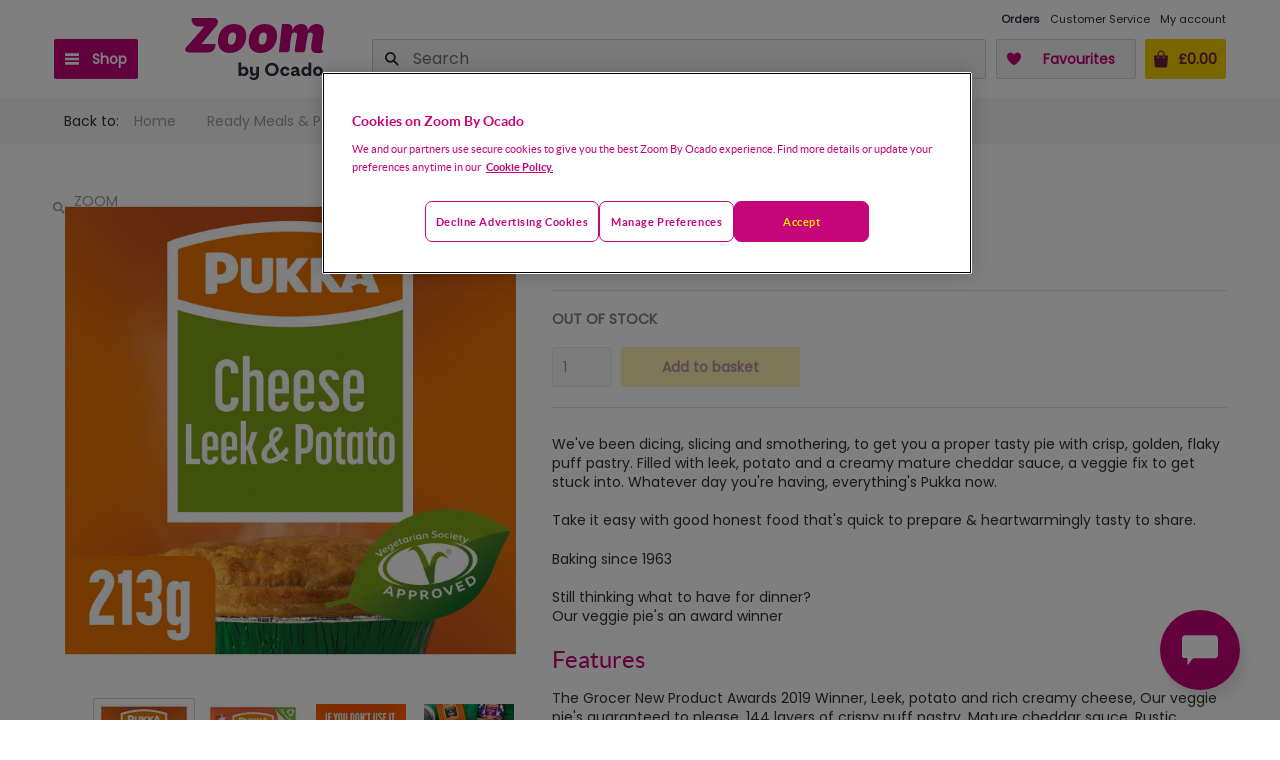

--- FILE ---
content_type: text/html; charset=utf-8
request_url: https://zoom.ocado.com/pukka-pies-leek-potato-pie-213g-435655011
body_size: 41317
content:
<!DOCTYPE html><html><head title="Zoom"><meta charSet="utf-8"/><meta name="viewport" content="width=device-width"/><meta name="next-head-count" content="2"/><script src="https://cdn-ukwest.onetrust.com/scripttemplates/otSDKStub.js" type="text/javascript" charSet="UTF-8" data-domain-script="1d4c0aea-e984-4e3d-ac95-a6f57ee3142a"></script><script type="text/javascript">function OptanonWrapper() { 
                        const event = new Event('cookie-consent-changed');
                        window.dispatchEvent(event);
                        const oneTrustLoadedEvent = new CustomEvent('onetrustloaded');
                        window.dispatchEvent(oneTrustLoadedEvent);

                        try {
                            const accept = () => {
                                OneTrust.UpdateConsent("Category", "C0002:1,C0003:1,C0004:0");
                            };
                            // The CSS has been updated with different 'order' properties for mobile and desktop.
                            const css =
                                "#onetrust-pc-btn-handler,.ot-decline-ads{background-color:transparent!important}#onetrust-accept-btn-handler{order:3!important}.ot-decline-ads{display:inline-block!important;border-color:#C6057B!important;color:#C6057B!important;font-weight:600!important;font-size:.813em!important;height:unset!important;line-height:1.4!important;padding:12px 10px!important}.ot-decline-ads:hover{opacity:.7!important}#onetrust-pc-sdk #accept-recommended-btn-handler{display:inline-block!important;float:none!important}#onetrust-pc-sdk .ot-button-group .ot-decline-ads{font-weight:300!important;min-width:155px;font-size:.9em!important;opacity:1;background-color:#004990!important;border-color:#004990!important;color:#fff!important;margin:0!important;text-transform:capitalize}#onetrust-pc-sdk .save-preference-btn-handler{text-transform:capitalize;line-height:38px;margin-left:0!important;margin-right:0!important}#onetrust-banner-sdk .banner-actions-container{display:flex;width:100%;height:auto;justify-content:center}#onetrust-banner-sdk #onetrust-button-group{width:100%}#onetrust-banner-sdk .banner-actions-container button{letter-spacing:.05em!important}@media all and (min-width:768px){#onetrust-banner-sdk .has-reject-all-button .banner-actions-container{min-width:100%;text-align:center}#onetrust-banner-sdk .banner-actions-container button{width:auto!important;text-transform:capitalize}#onetrust-banner-sdk .has-reject-all-button #onetrust-pc-btn-handler.cookie-setting-link{max-width:100%;width:100%;text-align:center}button.ot-decline-ads{order:1}button#onetrust-pc-btn-handler{order:2}button#onetrust-accept-btn-handler{order:3}#onetrust-pc-sdk .ot-pc-footer-logo{width:92px!important}#onetrust-pc-sdk .powered-by-logo{max-width:100%}#onetrust-pc-sdk .ot-button-group-parent img{width:100%!important}}@media all and (max-width:640px){#onetrust-pc-sdk.otPcTab #ot-content{height:calc(100% - 305px)!important}}@media all and (max-width:767px){.ot-decline-ads{margin-left:0!important;font-size:.813em!important;letter-spacing:.05em!important}#onetrust-banner-sdk .banner-actions-container{flex-direction:column}#onetrust-pc-sdk .ot-button-group .ot-decline-ads{width:calc(100% - 33px)!important;letter-spacing:0!important;padding:0!important;text-align:center!important}#onetrust-pc-sdk.otPcTab .ot-pc-footer-logo a{text-align:center}button#onetrust-accept-btn-handler{order:1 !important}button.ot-decline-ads{order:2}button#onetrust-pc-btn-handler{order:3}}@media (max-width:767px){#onetrust-button-group .ot-decline-ads{width:100%!important}#onetrust-pc-btn-handler{max-width:100%!important;width:100%!important}}.banner-actions-container{margin-bottom:1rem!important;gap:.5rem!important}.banner-actions-container>button{margin:0!important}";
                            const styleEl = document.createElement("style");
                            styleEl.textContent = css;
                            document.head.appendChild(styleEl);
                            const actionsContainer = document.querySelector(
                                "#onetrust-button-group .banner-actions-container"
                            );
                            const prefCenterBtn = document.querySelector("#onetrust-pc-btn-handler");
                            if (!actionsContainer) {
                                return;
                            }
                            if (prefCenterBtn && prefCenterBtn.parentElement !== actionsContainer) {
                                actionsContainer.appendChild(prefCenterBtn);
                            }
                            let declineBtn = document.querySelector(".ot-decline-ads");
                            if (!declineBtn) {
                                declineBtn = document.createElement("button");
                                declineBtn.className = "ot-decline-ads";
                                declineBtn.type = "button";
                                declineBtn.tabIndex = 0;
                                declineBtn.textContent = "Decline advertising cookies";
                                declineBtn.addEventListener("click", accept);
                                actionsContainer.appendChild(declineBtn);
                            }
                        } catch (error) {
                            window.faro.api.pushError(
                                error instanceof Error ? error : new Error('OneTrust OptanonWrapper error: ' + String(error)), {
                                    context: {
                                        message: 'OneTrust OptanonWrapper execution failed',
                                        source: 'createOptanonWrapper'
                                    }
                                }
                            );
                        }
                }</script><script type="text/javascript" src="//widget.trustpilot.com/bootstrap/v5/tp.widget.bootstrap.min.js" async=""></script><link rel="preconnect" href="//cdn-eu.dynamicyield.com"/><link rel="preconnect" href="//st-eu.dynamicyield.com"/><link rel="preconnect" href="//rcom-eu.dynamicyield.com"/><link rel="dns-prefetch" href="//cdn-eu.dynamicyield.com"/><link rel="dns-prefetch" href="//st-eu.dynamicyield.com"/><link rel="dns-prefetch" href="//rcom-eu.dynamicyield.com"/><script type="text/javascript">
                        window.DY = window.DY || {};
                        DY.recommendationContext = {"type":"OTHER"};
                        const cookieConsentAccepted = localStorage.getItem('cookieConsentAccepted') === 'true';
                        DY.userActiveConsent = {
                            'accepted': cookieConsentAccepted,
                        };
                        document.cookie = 'dy_cookies_accepted=' + cookieConsentAccepted.toString() + '; path=/';
                    </script><script type="text/javascript" src="//cdn-eu.dynamicyield.com/api/9878335/api_dynamic.js"></script><script type="text/javascript" src="//cdn-eu.dynamicyield.com/api/9878335/api_static.js"></script><script src="https://orl-prd-ccai-qy9mz6o.ew2.ccaiplatform.com/web-sdk/v3/widget.js"></script><script data-id="dl-script">
              var dataLayer = dataLayer || [];
              dataLayer.push({
                'SHOP': 'Zoom',
                'LI': false,
                'POC': undefined,
                'CUST_NUM': undefined,
                'CUST_NAME': '',
                'CUST_SURNAME': '',
                'CUST_EMAIL': '',
              });
            </script><meta name="google-site-verification" content="OwLmf2tl8_IO5eF55OvxYf94gkjKFLlitUrvb2hJUPw"/><link rel="stylesheet" type="text/css" href="/static/shop/ui-departmentstore/styles/tequila/ui.departmentstore.theme.tequila.min.css"/><link rel="stylesheet" type="text/css" href="/static/shop/edge/nprogress.css"/><link rel="icon" href="/static/shop/edge/images/favicon.ico"/><link rel="preconnect" href="https://fonts.googleapis.com"/><link rel="preconnect" href="https://fonts.gstatic.com" crossorigin="anonymous"/><link rel="canonical" href="https://zoom.ocado.com/products"/><link rel="apple-touch-icon-precomposed" href="/static/shop/edge/images/apple-touch/apple-touch-icon-03-2022.png"/><link rel="apple-touch-icon-precomposed" sizes="57x57" href="/static/shop/edge/images/apple-touch/apple-touch-icon-57x57-precomposed-03-2022.png"/><link rel="apple-touch-icon-precomposed" sizes="76x76" href="/static/shop/edge/images/apple-touch/apple-touch-icon-76x76-precomposed-03-2022.png"/><link rel="apple-touch-icon-precomposed" sizes="120x120" href="/static/shop/edge/images/apple-touch/apple-touch-icon-120x120-precomposed-03-2022.png"/><link rel="apple-touch-icon-precomposed" sizes="152x152" href="/static/shop/edge/images/apple-touch/apple-touch-icon-152x152-precomposed-03-2022.png"/><link rel="preconnect" href="https://fonts.gstatic.com" crossorigin /><link rel="preload" href="/_next/static/css/ef94c2f099d6522c.css" as="style"/><link rel="stylesheet" href="/_next/static/css/ef94c2f099d6522c.css" data-n-g=""/><noscript data-n-css=""></noscript><script defer="" nomodule="" src="/_next/static/chunks/polyfills-42372ed130431b0a.js"></script><script src="/_next/static/chunks/webpack-b21e03acb3084cf5.js" defer=""></script><script src="/_next/static/chunks/framework-f30cbadcebab7629.js" defer=""></script><script src="/_next/static/chunks/main-5017b856aa0a7ede.js" defer=""></script><script src="/_next/static/chunks/pages/_app-4dabacae0e10e6cd.js" defer=""></script><script src="/_next/static/chunks/6001-7f9857e697041722.js" defer=""></script><script src="/_next/static/chunks/7219-df7e9ff6ad289ac6.js" defer=""></script><script src="/_next/static/chunks/3500-856d08e6ec36ed72.js" defer=""></script><script src="/_next/static/chunks/7665-73562991e65ff78c.js" defer=""></script><script src="/_next/static/chunks/pages/products-6bf351310ec81035.js" defer=""></script><script src="/_next/static/i5HjCRI4rz4ojxhymMIPm/_buildManifest.js" defer=""></script><script src="/_next/static/i5HjCRI4rz4ojxhymMIPm/_ssgManifest.js" defer=""></script><style data-styled="" data-styled-version="5.3.11"></style><style data-href="https://fonts.googleapis.com/css2?family=Poppins&display=swap">@font-face{font-family:'Poppins';font-style:normal;font-weight:400;font-display:swap;src:url(https://fonts.gstatic.com/l/font?kit=pxiEyp8kv8JHgFVrFJM&skey=87759fb096548f6d&v=v24) format('woff')}@font-face{font-family:'Poppins';font-style:normal;font-weight:400;font-display:swap;src:url(https://fonts.gstatic.com/s/poppins/v24/pxiEyp8kv8JHgFVrJJbecnFHGPezSQ.woff2) format('woff2');unicode-range:U+0900-097F,U+1CD0-1CF9,U+200C-200D,U+20A8,U+20B9,U+20F0,U+25CC,U+A830-A839,U+A8E0-A8FF,U+11B00-11B09}@font-face{font-family:'Poppins';font-style:normal;font-weight:400;font-display:swap;src:url(https://fonts.gstatic.com/s/poppins/v24/pxiEyp8kv8JHgFVrJJnecnFHGPezSQ.woff2) format('woff2');unicode-range:U+0100-02BA,U+02BD-02C5,U+02C7-02CC,U+02CE-02D7,U+02DD-02FF,U+0304,U+0308,U+0329,U+1D00-1DBF,U+1E00-1E9F,U+1EF2-1EFF,U+2020,U+20A0-20AB,U+20AD-20C0,U+2113,U+2C60-2C7F,U+A720-A7FF}@font-face{font-family:'Poppins';font-style:normal;font-weight:400;font-display:swap;src:url(https://fonts.gstatic.com/s/poppins/v24/pxiEyp8kv8JHgFVrJJfecnFHGPc.woff2) format('woff2');unicode-range:U+0000-00FF,U+0131,U+0152-0153,U+02BB-02BC,U+02C6,U+02DA,U+02DC,U+0304,U+0308,U+0329,U+2000-206F,U+20AC,U+2122,U+2191,U+2193,U+2212,U+2215,U+FEFF,U+FFFD}</style></head><body><div id="__next"></div><script id="__NEXT_DATA__" type="application/json">{"props":{"appConfig":{"shopId":8,"shopName":"Zoom","version":"20260123103625","enabledFeatureFlags":["DETAILED_ERROR_LOGGING_ENABLED","PICKING_SITE_CONTENT","LMS_VIEW_SERVICE","UJET_LIVE_CHAT_ENABLED","UNATTENDED_DELIVERY_ENABLED","PICKING_SITE_ID_FOR_CATALOGUE_ENABLED","STUART_SLOT_PRESELECTED","NEW_SEARCH_SORTING_ALGORITHM","PROMOTION_PAGE_ENABLED","IS_DELIVERY_THRESHOLD_INFORMATION_ENABLED","NEW_POSTCODE_CHECKER","DYNAMIC_YIELD_ENABLED","ONE_TIME_PAYMENTS_ENABLED","CREATE_CUSTOMER_VOUCHER_IN_PROMOENGINE_ENABLED","PICKING_SITE_ID_WITH_AVAILABILITY_ENABLED","CITRUS_AD_ENABLED","SSO_ENABLED","ONE_TRUST_ENABLED","LEGITIMATE_INTEREST_ENABLED","PSP_LITE_ENABLED","REDIRECT_TO_ADDRESS_PAGE_IF_LEEDS_ENABLED","PICKING_SITE_ID_ENABLED","NEW_STUART_SLOT_SELECTOR","RATE_LIMITING_ENABLED","WEB_CLIENT","BRAINTREE_KOUNT_ENABLED","ADVISE_V3_ENABLED"],"enabledPlatformFeatures":{"vanDeliveryEnabled":false,"courierDeliveryEnabled":false,"stuartDeliveryEnabled":true,"deliveryInstructionsEnabled":true,"marketingSelectedPartnersEnabled":true,"showPreAuthorisationChargeInfo":false,"orderLeaveFeedbackEnabled":true,"fopUnitPriceEnabled":true,"consentsVoucherEnabled":false,"checkoutShowProducts":false,"basketShowDeliveryInfo":false,"basketShowDeliveryPrice":false,"basketShowDetailsInHeader":false,"badgesPriceMatch":true,"badgesNewProduct":true,"mentionMeEnabled":false,"paypalPaymentEnabled":true,"facebookLikeEnabled":false,"showBopBrandEnabled":false,"showBopPricePerEnabled":true,"showBopSkuEnabled":false,"fulfilmentAvailabilityMessageEnabled":true},"openingTime":{"nextOpeningTime":1769212800,"nextClosingTime":1769212800,"currentTime":1769181194,"openingWeekDayFrom":1,"openingWeekDayTo":7,"openingHourFrom":0,"openingMinuteFrom":0,"openingHourTo":0,"openingMinuteTo":0,"showShopClosedPage":false,"timeZone":"Europe/London","closeSoon":{"title":"Check out now to get your Zoom","richText":"We're closing 12:00 AM.\u003cbr/\u003eCheck out now for delivery today.","plainText":"We're closing 12:00 AM. Check out now for delivery today."},"closeNow":{"title":"We're open from 12:00 AM to 12:00 AM.","richText":"You can browse our range, but you won't be able to place an order. \u003cbr/\u003e\u003cbr/\u003e\u003cstrong\u003eOpening Hours: 12:00 AM to 12:00 AM\u003c/strong\u003e","plainText":"You can browse our range, but you won't be able to place an order. Opening Hours: 12:00 AM to 12:00 AM"},"shopOpen":true},"googleMapsApiKey":"AIzaSyAXRx1rCoNYf2IU78kIv4BScm-lr0doeZ4","addressCountry":"UK","defaultCurrency":"GBP","fulfilmentAvailabilityPollingIntervalSeconds":"90","mentionMeUrlReferrer":"https://tag.mention-me.com/api/v2/referreroffer/","mentionMeUrlReferee":"https://tag.mention-me.com/api/v2/refereefind/","mentionMePartnerCode":"mm4c4f97d8","mentionMeReferrerPopupDelaySeconds":"2","appStoreUrl":"https://itunes.apple.com/us/app/ocado-zoom-60-minute-groceries/id1447126432","playStoreUrl":"https://play.google.com/store/apps/details?id=com.ocado.gm.mobile.zoom","appStoreAppId":"1447126432","footerEmail":"zoom@ocado.com","footerPhoneNumber":"0345 600 2000","facebookAppId":"0","trustpilotUrl":"","socialMediaLinks":{"facebook":"https://www.facebook.com/ZoombyOcado/","instagram":"https://www.instagram.com/ocadozoom/","twitter":"https://twitter.com/zoombyocado"},"userAgentIphoneNonSafari":false,"userAgentIphoneSafari":false,"loggedIn":false},"loggedIn":false,"container":{},"logger":{},"pageProps":{"sku":"435655011","productGroup":{"quantityInBasket":0,"sku":"435655011","name":"Pukka Pies Leek \u0026 Potato Pie 213g","brand":{"name":"Pukka Pies","urlKey":"pukka-pies"},"supplier":{"id":"","name":""},"url":"/pukka-pies-leek-potato-pie-213g-435655011","images":[{"altText":"Pukka Pies Leek \u0026 Potato Pie 213g","url":"//zoom.ocado.com/productImages/435/435655011_435655011_0_1753370576000_1280x1280.jpg","thumbnailUrl":"//zoom.ocado.com/productImages/435/435655011_435655011_0_1753370576000_90x90.jpg"},{"altText":"Pukka Pies Leek \u0026 Potato Pie 213g","url":"//zoom.ocado.com/productImages/435/435655011_435655011_1_1753370576000_1280x1280.jpg","thumbnailUrl":"//zoom.ocado.com/productImages/435/435655011_435655011_1_1753370576000_90x90.jpg"},{"altText":"Pukka Pies Leek \u0026 Potato Pie 213g","url":"//zoom.ocado.com/productImages/435/435655011_435655011_2_1753370576000_1280x1280.jpg","thumbnailUrl":"//zoom.ocado.com/productImages/435/435655011_435655011_2_1753370576000_90x90.jpg"},{"altText":"Pukka Pies Leek \u0026 Potato Pie 213g","url":"//zoom.ocado.com/productImages/435/435655011_435655011_3_1753370576000_1280x1280.jpg","thumbnailUrl":"//zoom.ocado.com/productImages/435/435655011_435655011_3_1753370576000_90x90.jpg"},{"altText":"Pukka Pies Leek \u0026 Potato Pie 213g","url":"//zoom.ocado.com/productImages/435/435655011_435655011_4_1753370576000_1280x1280.jpg","thumbnailUrl":"//zoom.ocado.com/productImages/435/435655011_435655011_4_1753370576000_90x90.jpg"}],"prices":{"base":{"currency":"GBP","amount":"2.45"},"final":{"currency":"GBP","amount":"2.45"}},"unitPrice":{"price":{"currency":"GBP","amount":"1.15"},"code":"per 100g"},"isSellable":true,"isDiscountable":true,"isFavourite":false,"isOutOfRange":false,"availability":{"availabilityType":"UNAVAILABLE","currentStock":0},"categories":["Direct"],"productCategories":["Ready Meals \u0026 Pizza","Meals for 1","Traditional British"],"fullCategories":[{"name":"Home","url":"/"},{"name":"Ready Meals \u0026 Pizza","url":"/ready-meals-pizza"},{"name":"Meals for 1","url":"/ready-meals-pizza/meals-for-1"},{"name":"Traditional British","url":"/ready-meals-pizza/meals-for-1/traditional-british"}],"dimensions":[],"freeGifts":[],"content":[{"title":"","content":"We've been dicing, slicing and smothering, to get you a proper tasty pie with crisp, golden, flaky puff pastry. Filled with leek, potato and a creamy mature cheddar sauce, a veggie fix to get stuck into. Whatever day you're having, everything's Pukka now.\u003cbr/\u003e\u003cbr/\u003eTake it easy with good honest food that's quick to prepare \u0026 heartwarmingly tasty to share."},{"title":"","content":"Baking since 1963\u003cbr/\u003e\u003cbr/\u003eStill thinking what to have for dinner?\u003cbr/\u003eOur veggie pie's an award winner"},{"title":"Features","content":"The Grocer New Product Awards 2019 Winner, Leek, potato and rich creamy cheese, Our veggie pie's guaranteed to please, 144 layers of crispy puff pastry, Mature cheddar sauce, Rustic crimped crust, Vegetarian Society approved"},{"title":"Brand","content":"Pukka"},{"title":"Storage","content":"Keep Refrigerated; Suitable for Home Freezing"},{"title":"Instructions","content":"Air Fry - From Chilled. In a pre-heated air fryer at 180°C, remove all packaging (including foil tray) - place one pie in the centre of the air fryer. Cook for 25-30 minutes.; Cooking Instructions - General. Remove outer packaging but leave pie in foil container - place on a baking tray.\u003cbr/\u003eThese are only guidelines as appliances may vary.\u003cbr/\u003eAlways check food is piping hot before serving.; Oven cook - From Chilled. In a pre-heated fan assisted/ gas oven:\u003cbr/\u003eHeat for 25-30 minutes at 190°C/Gas mark 6 1/2.; Oven cook - From Frozen. In a pre-heated fan assisted/ gas oven:\u003cbr/\u003eHeat for 50 minutes at 180°C/Gas mark 6."},{"title":"Allergy Information","content":"May also contain (traces of): Barley, Soya."},{"title":"Manufacturer","content":"Produced by:\u003cbr/\u003ePukka Pies Ltd,\u003cbr/\u003eThe Halfcroft,\u003cbr/\u003eSyston,\u003cbr/\u003eLeicester,\u003cbr/\u003eLE7 1LD."},{"title":"Return To Address","content":"Pukka Pies Ltd,\u003cbr/\u003eThe Halfcroft,\u003cbr/\u003eSyston,\u003cbr/\u003eLeicester,\u003cbr/\u003eLE7 1LD.\u003cbr/\u003ewww.pukkapies.co.uk"},{"title":"Recycling Information","content":"Carton - Recyclable"},{"title":"Other Information","content":"Full Product Name:\u003cbr/\u003eSliced leeks and diced potatoes in a creamy mature cheddar cheese sauce, encased in a light puff pastry case.\u003cbr/\u003e\u003cbr/\u003eStorage:\u003cbr/\u003eKeep refrigerated. Use by date: see front of box.\u003cbr/\u003eSuitable for home freezing: freeze on day of purchase, referring to freezer manufacturer's handbook. Consume within one month. Do not refreeze after thawing.\u003cbr/\u003e"},{"title":"Allergen Information","content":"May Contain Barley, Contains Milk, May Contain Soya, Contains Wheat"},{"title":"Ingredients","content":"\u003cb\u003eWheat Flour\u003c/b\u003e (contains: \u003cb\u003eWheat Flour\u003c/b\u003e, Calcium, Niacin, Iron, Folic Acid, Thiamine), Water, Margarine (contains: Palm \u0026 Rapeseed Fats \u0026 Oils, Water, Salt), Potato (12%), Whole \u003cb\u003eMilk\u003c/b\u003e, Cheese Blend (10%) (contains: Extra Mature Cheddar \u0026 Medium Fat Hard Cheese (\u003cb\u003eMilk\u003c/b\u003e)), Leeks (5.5%), Onion, Spinach (2.5%), Double Cream (2%) (\u003cb\u003eMilk\u003c/b\u003e), Modified Maize Starch, Salt, Yeast Extract, Flavour Enhancer: Monosodium Glutamate, Garlic Puree, Butter (\u003cb\u003eMilk\u003c/b\u003e), White Pepper, Thyme"},{"title":"Dietary Information","content":"Suitable for Vegetarians"},{"title":"Nutritional Data","content":"\u003ctable class=\"nutrition\"\u003e\n\u003ctr\u003e\u003cth\u003eTypical Values\u003c/th\u003e\u003cth\u003eAmount per 100g\u003c/th\u003e\u003cth\u003eAmount per Pie\u003c/th\u003e\u003c/tr\u003e\n\u003ctr\u003e\u003ctd\u003eEnergy\u003c/td\u003e\u003ctd\u003e1087kJ/260kcal\u003c/td\u003e\u003ctd\u003e2315kJ/553kcal\u003c/td\u003e\u003c/tr\u003e\n\u003ctr\u003e\u003ctd\u003eFat\u003c/td\u003e\u003ctd\u003e15.3g\u003c/td\u003e\u003ctd\u003e32.5g\u003c/td\u003e\u003c/tr\u003e\n\u003ctr\u003e\u003ctd\u003eof which Saturates\u003c/td\u003e\u003ctd\u003e8.1g\u003c/td\u003e\u003ctd\u003e17.3g\u003c/td\u003e\u003c/tr\u003e\n\u003ctr\u003e\u003ctd\u003eCarbohydrates\u003c/td\u003e\u003ctd\u003e22.9g\u003c/td\u003e\u003ctd\u003e48.8g\u003c/td\u003e\u003c/tr\u003e\n\u003ctr\u003e\u003ctd\u003eof which Sugars\u003c/td\u003e\u003ctd\u003e1.4g\u003c/td\u003e\u003ctd\u003e3.0g\u003c/td\u003e\u003c/tr\u003e\n\u003ctr\u003e\u003ctd\u003eFibre\u003c/td\u003e\u003ctd\u003e1.4g\u003c/td\u003e\u003ctd\u003e3.0g\u003c/td\u003e\u003c/tr\u003e\n\u003ctr\u003e\u003ctd\u003eProtein\u003c/td\u003e\u003ctd\u003e7.1g\u003c/td\u003e\u003ctd\u003e15.1g\u003c/td\u003e\u003c/tr\u003e\n\u003ctr\u003e\u003ctd\u003eSalt\u003c/td\u003e\u003ctd\u003e1.02g\u003c/td\u003e\u003ctd\u003e2.21g\u003c/td\u003e\u003c/tr\u003e\n\u003c/table\u003e"}],"children":[{"sku":"435655011","name":"Pukka Pies Leek \u0026 Potato Pie 213g","url":"/pukka-pies-leek-potato-pie-213g-435655011","ageRestricted":false,"isOutOfRange":false,"availability":{"availabilityType":"UNAVAILABLE","currentStock":0},"brand":{"name":"Pukka Pies","urlKey":"pukka-pies"},"canAddToBasket":false,"catchWeight":false,"content":[{"title":"","content":"We've been dicing, slicing and smothering, to get you a proper tasty pie with crisp, golden, flaky puff pastry. Filled with leek, potato and a creamy mature cheddar sauce, a veggie fix to get stuck into. Whatever day you're having, everything's Pukka now.\u003cbr/\u003e\u003cbr/\u003eTake it easy with good honest food that's quick to prepare \u0026 heartwarmingly tasty to share."},{"title":"","content":"Baking since 1963\u003cbr/\u003e\u003cbr/\u003eStill thinking what to have for dinner?\u003cbr/\u003eOur veggie pie's an award winner"},{"title":"Features","content":"The Grocer New Product Awards 2019 Winner, Leek, potato and rich creamy cheese, Our veggie pie's guaranteed to please, 144 layers of crispy puff pastry, Mature cheddar sauce, Rustic crimped crust, Vegetarian Society approved"},{"title":"Brand","content":"Pukka"},{"title":"Storage","content":"Keep Refrigerated; Suitable for Home Freezing"},{"title":"Instructions","content":"Air Fry - From Chilled. In a pre-heated air fryer at 180°C, remove all packaging (including foil tray) - place one pie in the centre of the air fryer. Cook for 25-30 minutes.; Cooking Instructions - General. Remove outer packaging but leave pie in foil container - place on a baking tray.\u003cbr/\u003eThese are only guidelines as appliances may vary.\u003cbr/\u003eAlways check food is piping hot before serving.; Oven cook - From Chilled. In a pre-heated fan assisted/ gas oven:\u003cbr/\u003eHeat for 25-30 minutes at 190°C/Gas mark 6 1/2.; Oven cook - From Frozen. In a pre-heated fan assisted/ gas oven:\u003cbr/\u003eHeat for 50 minutes at 180°C/Gas mark 6."},{"title":"Allergy Information","content":"May also contain (traces of): Barley, Soya."},{"title":"Manufacturer","content":"Produced by:\u003cbr/\u003ePukka Pies Ltd,\u003cbr/\u003eThe Halfcroft,\u003cbr/\u003eSyston,\u003cbr/\u003eLeicester,\u003cbr/\u003eLE7 1LD."},{"title":"Return To Address","content":"Pukka Pies Ltd,\u003cbr/\u003eThe Halfcroft,\u003cbr/\u003eSyston,\u003cbr/\u003eLeicester,\u003cbr/\u003eLE7 1LD.\u003cbr/\u003ewww.pukkapies.co.uk"},{"title":"Recycling Information","content":"Carton - Recyclable"},{"title":"Other Information","content":"Full Product Name:\u003cbr/\u003eSliced leeks and diced potatoes in a creamy mature cheddar cheese sauce, encased in a light puff pastry case.\u003cbr/\u003e\u003cbr/\u003eStorage:\u003cbr/\u003eKeep refrigerated. Use by date: see front of box.\u003cbr/\u003eSuitable for home freezing: freeze on day of purchase, referring to freezer manufacturer's handbook. Consume within one month. Do not refreeze after thawing.\u003cbr/\u003e"},{"title":"Allergen Information","content":"May Contain Barley, Contains Milk, May Contain Soya, Contains Wheat"},{"title":"Ingredients","content":"\u003cb\u003eWheat Flour\u003c/b\u003e (contains: \u003cb\u003eWheat Flour\u003c/b\u003e, Calcium, Niacin, Iron, Folic Acid, Thiamine), Water, Margarine (contains: Palm \u0026 Rapeseed Fats \u0026 Oils, Water, Salt), Potato (12%), Whole \u003cb\u003eMilk\u003c/b\u003e, Cheese Blend (10%) (contains: Extra Mature Cheddar \u0026 Medium Fat Hard Cheese (\u003cb\u003eMilk\u003c/b\u003e)), Leeks (5.5%), Onion, Spinach (2.5%), Double Cream (2%) (\u003cb\u003eMilk\u003c/b\u003e), Modified Maize Starch, Salt, Yeast Extract, Flavour Enhancer: Monosodium Glutamate, Garlic Puree, Butter (\u003cb\u003eMilk\u003c/b\u003e), White Pepper, Thyme"},{"title":"Dietary Information","content":"Suitable for Vegetarians"},{"title":"Nutritional Data","content":"\u003ctable class=\"nutrition\"\u003e\n\u003ctr\u003e\u003cth\u003eTypical Values\u003c/th\u003e\u003cth\u003eAmount per 100g\u003c/th\u003e\u003cth\u003eAmount per Pie\u003c/th\u003e\u003c/tr\u003e\n\u003ctr\u003e\u003ctd\u003eEnergy\u003c/td\u003e\u003ctd\u003e1087kJ/260kcal\u003c/td\u003e\u003ctd\u003e2315kJ/553kcal\u003c/td\u003e\u003c/tr\u003e\n\u003ctr\u003e\u003ctd\u003eFat\u003c/td\u003e\u003ctd\u003e15.3g\u003c/td\u003e\u003ctd\u003e32.5g\u003c/td\u003e\u003c/tr\u003e\n\u003ctr\u003e\u003ctd\u003eof which Saturates\u003c/td\u003e\u003ctd\u003e8.1g\u003c/td\u003e\u003ctd\u003e17.3g\u003c/td\u003e\u003c/tr\u003e\n\u003ctr\u003e\u003ctd\u003eCarbohydrates\u003c/td\u003e\u003ctd\u003e22.9g\u003c/td\u003e\u003ctd\u003e48.8g\u003c/td\u003e\u003c/tr\u003e\n\u003ctr\u003e\u003ctd\u003eof which Sugars\u003c/td\u003e\u003ctd\u003e1.4g\u003c/td\u003e\u003ctd\u003e3.0g\u003c/td\u003e\u003c/tr\u003e\n\u003ctr\u003e\u003ctd\u003eFibre\u003c/td\u003e\u003ctd\u003e1.4g\u003c/td\u003e\u003ctd\u003e3.0g\u003c/td\u003e\u003c/tr\u003e\n\u003ctr\u003e\u003ctd\u003eProtein\u003c/td\u003e\u003ctd\u003e7.1g\u003c/td\u003e\u003ctd\u003e15.1g\u003c/td\u003e\u003c/tr\u003e\n\u003ctr\u003e\u003ctd\u003eSalt\u003c/td\u003e\u003ctd\u003e1.02g\u003c/td\u003e\u003ctd\u003e2.21g\u003c/td\u003e\u003c/tr\u003e\n\u003c/table\u003e"}],"dimensions":[],"freeGifts":[],"images":[{"altText":"Pukka Pies Leek \u0026 Potato Pie 213g","url":"//zoom.ocado.com/productImages/435/435655011_435655011_0_1753370576000_1280x1280.jpg","thumbnailUrl":"//zoom.ocado.com/productImages/435/435655011_435655011_0_1753370576000_90x90.jpg"},{"altText":"Pukka Pies Leek \u0026 Potato Pie 213g","url":"//zoom.ocado.com/productImages/435/435655011_435655011_1_1753370576000_1280x1280.jpg","thumbnailUrl":"//zoom.ocado.com/productImages/435/435655011_435655011_1_1753370576000_90x90.jpg"},{"altText":"Pukka Pies Leek \u0026 Potato Pie 213g","url":"//zoom.ocado.com/productImages/435/435655011_435655011_2_1753370576000_1280x1280.jpg","thumbnailUrl":"//zoom.ocado.com/productImages/435/435655011_435655011_2_1753370576000_90x90.jpg"},{"altText":"Pukka Pies Leek \u0026 Potato Pie 213g","url":"//zoom.ocado.com/productImages/435/435655011_435655011_3_1753370576000_1280x1280.jpg","thumbnailUrl":"//zoom.ocado.com/productImages/435/435655011_435655011_3_1753370576000_90x90.jpg"},{"altText":"Pukka Pies Leek \u0026 Potato Pie 213g","url":"//zoom.ocado.com/productImages/435/435655011_435655011_4_1753370576000_1280x1280.jpg","thumbnailUrl":"//zoom.ocado.com/productImages/435/435655011_435655011_4_1753370576000_90x90.jpg"}],"prices":{"base":{"currency":"GBP","amount":"2.45"},"final":{"currency":"GBP","amount":"2.45"}},"unitPrice":{"price":{"currency":"GBP","amount":"1.15"},"code":"per 100g"},"productDetail":{"minWeightInGrams":226,"maxWeightInGrams":226,"avgWeightInGrams":226},"showCourierMessage":false}],"inPriceMatchCategory":false,"inNewProductCategory":false,"usefulLinks":[{"name":"See our full range of \u003cstrong\u003etraditional british\u003c/strong\u003e","url":"/ready-meals-pizza/meals-for-1/traditional-british"},{"name":"See the full range from \u003cstrong\u003ePukka Pies\u003c/strong\u003e in \u003cstrong\u003etraditional british\u003c/strong\u003e","url":"/ready-meals-pizza/meals-for-1/traditional-british?brand=pukka-pies"}]}},"initialState":{"basket":{"shops":[{"items":[],"samplesConfiguration":{"promotionId":"","samples":[],"maxToSelect":0},"subtotal":{"amount":"0.00","currency":"GBP"},"id":8}],"deliveryCharge":{"amount":"0.00","currency":"GBP"},"subtotal":{"amount":"0.00","currency":"GBP"},"subtotalAfterCustomerDiscount":{"amount":"0.00","currency":"GBP"},"itemPromosSavings":{"amount":"0.00","currency":"GBP"},"total":{"amount":"0.00","currency":"GBP"},"totalQuantity":0,"lastModified":"1769181194939","customerDiscount":{"value":{"amount":"0.00","currency":"GBP"},"percent":0,"discountFullyApplied":true},"basketValidations":{"minimumSpendThresholdMet":true,"minimumSpendThreshold":{"amount":"0.00","currency":"GBP"},"maximumSpendThresholdMet":true,"maximumSpendThreshold":{"amount":"0.00","currency":"GBP"},"maximumOrdersPerDay":0,"maximumOrdersPerDayReached":false,"maximumOrdersPerWeek":0,"maximumOrdersPerWeekReached":false},"minimumSpendThresholdMet":true,"minimumSpendThreshold":{"amount":"0.00","currency":"GBP"},"maximumSpendThresholdMet":true,"maximumSpendThreshold":{"amount":"0.00","currency":"GBP"},"maximumOrdersPerDay":0,"maximumOrdersPerDayReached":false,"estimatedTotal":false},"customer":{"consents":{"status":"UNINITIALIZED","data":null},"details":{"status":"UNINITIALIZED","error":null,"customerDetails":null}},"catalogue":{"isLoading":false,"payload":{"tag":null,"requestUrl":"","breadcrumb":{"elements":[]},"sortOptions":[],"products":[],"offset":0,"totalProducts":0,"perPage":36,"type":"CATEGORY","catalogueAnalyticsMetadata":{}}},"openingTime":{"openingHourFrom":0,"openingHourTo":0,"openingMinuteFrom":0,"openingMinuteTo":0,"currentTime":0,"localResponseTime":0,"nextClosingTime":0,"nextOpeningTime":0,"shopOpen":true,"timeZone":"","loaded":false},"currency":{"ISO":"GBP","symbol":"£"},"navigationData":{"status":"COMPLETE","menuItems":[{"type":"CATEGORY","name":"Offers","link":"/offers","highlighted":true,"openInNewTab":false,"numberOfProducts":538,"tagId":253046,"verbose":true,"submenuItems":[{"type":"PROMOTION_CATEGORY","name":"Multi-buys","link":null,"highlighted":false,"openInNewTab":false,"numberOfProducts":316,"promotionCategoryId":"bundle","submenuItems":[{"type":"PROMOTION","name":"Grumpy Mule: Buy 1, Add 2nd Half Price","link":null,"highlighted":false,"openInNewTab":false,"numberOfProducts":5,"promotionId":"P_0002576462"},{"type":"PROMOTION","name":"TrueStart Coffee: Buy 1, Add 2nd Half Price","link":null,"highlighted":false,"openInNewTab":false,"numberOfProducts":2,"promotionId":"P_0002576474"},{"type":"PROMOTION","name":"Edgard \u0026 Cooper: Buy Any 5, Add 1 Free","link":null,"highlighted":false,"openInNewTab":false,"numberOfProducts":6,"promotionId":"P_0002578906"},{"type":"PROMOTION","name":"Biona Organic: Buy Any 3, Add 1 Free","link":null,"highlighted":false,"openInNewTab":false,"numberOfProducts":2,"promotionId":"P_0002584264"},{"type":"PROMOTION","name":"Lucy's Dressings: Buy Any 2, Add 1 Free","link":null,"highlighted":false,"openInNewTab":false,"numberOfProducts":5,"promotionId":"P_0002585070"},{"type":"PROMOTION","name":"GetPro: Buy 4 for £3","link":null,"highlighted":false,"openInNewTab":false,"numberOfProducts":1,"promotionId":"P_0002605866"},{"type":"PROMOTION","name":"Biotiful Kefir: Buy Any 2, Add 1 Free","link":null,"highlighted":false,"openInNewTab":false,"numberOfProducts":1,"promotionId":"P_0002622926"},{"type":"PROMOTION","name":"Virtue Yerba: Buy any 4 for 3","link":null,"highlighted":false,"openInNewTab":false,"numberOfProducts":3,"promotionId":"P_0002622944"},{"type":"PROMOTION","name":"Buy any 3 for 2","link":null,"highlighted":false,"openInNewTab":false,"numberOfProducts":3,"promotionId":"P_0002622945"},{"type":"PROMOTION","name":"Stowford Press: Buy any 4 for 3","link":null,"highlighted":false,"openInNewTab":false,"numberOfProducts":1,"promotionId":"P_0002622946"},{"type":"PROMOTION","name":"Johnson's Baby: Buy 3 for 2","link":null,"highlighted":false,"openInNewTab":false,"numberOfProducts":2,"promotionId":"P_0002622947"},{"type":"PROMOTION","name":"Tresemme Hairspray: Buy 2, Add 1 Free","link":null,"highlighted":false,"openInNewTab":false,"numberOfProducts":1,"promotionId":"P_0002623259"},{"type":"PROMOTION","name":"Seven Seas Capsules: Buy 2, Add 1 Free","link":null,"highlighted":false,"openInNewTab":false,"numberOfProducts":1,"promotionId":"P_0002623260"},{"type":"PROMOTION","name":"Pet Event: Buy Any 3, Add 1 Free","link":null,"highlighted":false,"openInNewTab":false,"numberOfProducts":63,"promotionId":"P_0002623265"},{"type":"PROMOTION","name":"Meat, Fish \u0026 Poultry: Buy any 3 for £12","link":null,"highlighted":false,"openInNewTab":false,"numberOfProducts":24,"promotionId":"P_0002644871"},{"type":"PROMOTION","name":"Schwartz: Any 2 for £3.50","link":null,"highlighted":false,"openInNewTab":false,"numberOfProducts":54,"promotionId":"P_0002637410"},{"type":"PROMOTION","name":"Schwartz: Any 4 for £2.50","link":null,"highlighted":false,"openInNewTab":false,"numberOfProducts":12,"promotionId":"P_0002637411"},{"type":"PROMOTION","name":"Buy any 4 for 3","link":null,"highlighted":false,"openInNewTab":false,"numberOfProducts":150,"promotionId":"P_0002642084"},{"type":"PROMOTION","name":"PACK'D: Buy 2 for £8","link":null,"highlighted":false,"openInNewTab":false,"numberOfProducts":5,"promotionId":"P_0002627652"},{"type":"PROMOTION","name":"Buy any 4 for £8","link":null,"highlighted":false,"openInNewTab":false,"numberOfProducts":4,"promotionId":"P_0002627959"},{"type":"PROMOTION","name":"Buy any 3 for £3","link":null,"highlighted":false,"openInNewTab":false,"numberOfProducts":2,"promotionId":"P_0002627960"},{"type":"PROMOTION","name":"Taylors Coffee: Buy any 2 for £9","link":null,"highlighted":false,"openInNewTab":false,"numberOfProducts":7,"promotionId":"P_0002576452"},{"type":"PROMOTION","name":"St. Dalfour: Buy any 2, save £1.50","link":null,"highlighted":false,"openInNewTab":false,"numberOfProducts":7,"promotionId":"P_0002576453"},{"type":"PROMOTION","name":"Propercorn: Buy any 5 for £4","link":null,"highlighted":false,"openInNewTab":false,"numberOfProducts":2,"promotionId":"P_0002576454"},{"type":"PROMOTION","name":"Propercorn: Buy any 2 for £3.50","link":null,"highlighted":false,"openInNewTab":false,"numberOfProducts":2,"promotionId":"P_0002576455"},{"type":"PROMOTION","name":"Popcorn: Buy any 2 for £3.25","link":null,"highlighted":false,"openInNewTab":false,"numberOfProducts":2,"promotionId":"P_0002576456"},{"type":"PROMOTION","name":"Ember Snacks: Buy any 2 for £4","link":null,"highlighted":false,"openInNewTab":false,"numberOfProducts":2,"promotionId":"P_0002576457"},{"type":"PROMOTION","name":"BEAR Fruit: Buy any 2, Add 1 Free","link":null,"highlighted":false,"openInNewTab":false,"numberOfProducts":4,"promotionId":"P_0002576458"},{"type":"PROMOTION","name":"Cafedirect: Buy any 4, save 25%","link":null,"highlighted":false,"openInNewTab":false,"numberOfProducts":3,"promotionId":"P_0002576461"},{"type":"PROMOTION","name":"Cafedirect Coffee: Buy any 2 for £9.50","link":null,"highlighted":false,"openInNewTab":false,"numberOfProducts":3,"promotionId":"P_0002576463"},{"type":"PROMOTION","name":"Ready to Drink: Buy 3, add 1 Free","link":null,"highlighted":false,"openInNewTab":false,"numberOfProducts":4,"promotionId":"P_0002576464"},{"type":"PROMOTION","name":"Yorkshire Tea: Buy any 2 for £6","link":null,"highlighted":false,"openInNewTab":false,"numberOfProducts":2,"promotionId":"P_0002576465"},{"type":"PROMOTION","name":"Kellogg's Cereal: Buy any 2 for £4","link":null,"highlighted":false,"openInNewTab":false,"numberOfProducts":2,"promotionId":"P_0002576468"},{"type":"PROMOTION","name":"Weetabix: Buy any 2 for £5.50","link":null,"highlighted":false,"openInNewTab":false,"numberOfProducts":4,"promotionId":"P_0002576469"},{"type":"PROMOTION","name":"Quaker: Any 4 for £4","link":null,"highlighted":false,"openInNewTab":false,"numberOfProducts":5,"promotionId":"P_0002576471"},{"type":"PROMOTION","name":"Options: Buy any 3 for £1","link":null,"highlighted":false,"openInNewTab":false,"numberOfProducts":2,"promotionId":"P_0002576472"},{"type":"PROMOTION","name":"Hampstead Tea: Buy 3 for £9","link":null,"highlighted":false,"openInNewTab":false,"numberOfProducts":1,"promotionId":"P_0002576473"},{"type":"PROMOTION","name":"M\u0026S Ready Meals: Buy any 3 for £10","link":null,"highlighted":false,"openInNewTab":false,"numberOfProducts":20,"promotionId":"P_0002578651"},{"type":"PROMOTION","name":"Muller: Buy any 10 for £5","link":null,"highlighted":false,"openInNewTab":false,"numberOfProducts":17,"promotionId":"P_0002578652"},{"type":"PROMOTION","name":"Heinz Soup: Any 8 for £8","link":null,"highlighted":false,"openInNewTab":false,"numberOfProducts":19,"promotionId":"P_0002578653"},{"type":"PROMOTION","name":"Holland \u0026 Barrett: Buy any 1, add 2nd Half Price","link":null,"highlighted":false,"openInNewTab":false,"numberOfProducts":21,"promotionId":"P_0002578655"},{"type":"PROMOTION","name":"Always/Tampax: Any 2 for £6","link":null,"highlighted":false,"openInNewTab":false,"numberOfProducts":11,"promotionId":"P_0002578656"},{"type":"PROMOTION","name":"Whiskas Cat Food: Buy any 2 for £9.30","link":null,"highlighted":false,"openInNewTab":false,"numberOfProducts":10,"promotionId":"P_0002578657"},{"type":"PROMOTION","name":"Sheba: Any 2 for £11.50","link":null,"highlighted":false,"openInNewTab":false,"numberOfProducts":6,"promotionId":"P_0002578658"},{"type":"PROMOTION","name":"Soft Drinks: 2 for £7.50","link":null,"highlighted":false,"openInNewTab":false,"numberOfProducts":8,"promotionId":"P_0002578659"},{"type":"PROMOTION","name":"Soft Drinks: 3 for £11","link":null,"highlighted":false,"openInNewTab":false,"numberOfProducts":11,"promotionId":"P_0002578660"},{"type":"PROMOTION","name":"Soft Drinks: Any 2 for £3.50","link":null,"highlighted":false,"openInNewTab":false,"numberOfProducts":17,"promotionId":"P_0002578661"},{"type":"PROMOTION","name":"Soft Drinks: Any 2 for £9","link":null,"highlighted":false,"openInNewTab":false,"numberOfProducts":3,"promotionId":"P_0002578662"},{"type":"PROMOTION","name":"Schweppes: Any 3 for £4","link":null,"highlighted":false,"openInNewTab":false,"numberOfProducts":8,"promotionId":"P_0002578663"},{"type":"PROMOTION","name":"Buy any 3, add 1 free","link":null,"highlighted":false,"openInNewTab":false,"numberOfProducts":35,"promotionId":"P_0002578664"},{"type":"PROMOTION","name":"Deli : Buy any 2 for £7","link":null,"highlighted":false,"openInNewTab":false,"numberOfProducts":13,"promotionId":"P_0002578665"},{"type":"PROMOTION","name":"Ocado Dip: Buy any 2 for £2.40","link":null,"highlighted":false,"openInNewTab":false,"numberOfProducts":11,"promotionId":"P_0002578666"},{"type":"PROMOTION","name":"Head \u0026 Shoulders: Any 3 for £10","link":null,"highlighted":false,"openInNewTab":false,"numberOfProducts":7,"promotionId":"P_0002578667"},{"type":"PROMOTION","name":"Aussie: Any 3 for £10","link":null,"highlighted":false,"openInNewTab":false,"numberOfProducts":7,"promotionId":"P_0002578668"},{"type":"PROMOTION","name":"Heinz: Any 3 for £3.30","link":null,"highlighted":false,"openInNewTab":false,"numberOfProducts":6,"promotionId":"P_0002578670"},{"type":"PROMOTION","name":"The Collective: Buy any 4 for £4","link":null,"highlighted":false,"openInNewTab":false,"numberOfProducts":3,"promotionId":"P_0002578672"},{"type":"PROMOTION","name":"Heinz Sauce: Buy 2 for £5","link":null,"highlighted":false,"openInNewTab":false,"numberOfProducts":7,"promotionId":"P_0002578673"},{"type":"PROMOTION","name":"Sure Deodorant: Buy any 2 for £4.40","link":null,"highlighted":false,"openInNewTab":false,"numberOfProducts":6,"promotionId":"P_0002578901"},{"type":"PROMOTION","name":"Yeo Valley: Any 3 for £5","link":null,"highlighted":false,"openInNewTab":false,"numberOfProducts":5,"promotionId":"P_0002578902"},{"type":"PROMOTION","name":"Tropicana: Buy 2 for £4","link":null,"highlighted":false,"openInNewTab":false,"numberOfProducts":3,"promotionId":"P_0002578904"},{"type":"PROMOTION","name":"TRIBE: Buy any 3 for £6.50","link":null,"highlighted":false,"openInNewTab":false,"numberOfProducts":5,"promotionId":"P_0002582281"},{"type":"PROMOTION","name":"Soreen: Any 2 for £2","link":null,"highlighted":false,"openInNewTab":false,"numberOfProducts":4,"promotionId":"P_0002582282"},{"type":"PROMOTION","name":"Heinz Soup Pot: Buy 2 for £3.20","link":null,"highlighted":false,"openInNewTab":false,"numberOfProducts":4,"promotionId":"P_0002582283"},{"type":"PROMOTION","name":"Cheeky Panda: Buy 1 add 1 Half Price","link":null,"highlighted":false,"openInNewTab":false,"numberOfProducts":5,"promotionId":"P_0002582285"},{"type":"PROMOTION","name":"Febreze: Any 3 for £6","link":null,"highlighted":false,"openInNewTab":false,"numberOfProducts":3,"promotionId":"P_0002582286"},{"type":"PROMOTION","name":"Febreze: Any 3 for £7","link":null,"highlighted":false,"openInNewTab":false,"numberOfProducts":4,"promotionId":"P_0002582287"},{"type":"PROMOTION","name":"Dove Shower Gel: Buy any 2 for £5","link":null,"highlighted":false,"openInNewTab":false,"numberOfProducts":3,"promotionId":"P_0002583403"},{"type":"PROMOTION","name":"Activia Yoghurt: Buy any 2 for £3.50","link":null,"highlighted":false,"openInNewTab":false,"numberOfProducts":2,"promotionId":"P_0002583404"},{"type":"PROMOTION","name":"Activia: Buy 3 for £4","link":null,"highlighted":false,"openInNewTab":false,"numberOfProducts":2,"promotionId":"P_0002583405"},{"type":"PROMOTION","name":"Arla Protein: Buy any 4 for £3","link":null,"highlighted":false,"openInNewTab":false,"numberOfProducts":3,"promotionId":"P_0002583406"},{"type":"PROMOTION","name":"Lindahls: Any 4 for £3","link":null,"highlighted":false,"openInNewTab":false,"numberOfProducts":3,"promotionId":"P_0002583407"},{"type":"PROMOTION","name":"Rachel's Organic: Buy 4 for £3.50","link":null,"highlighted":false,"openInNewTab":false,"numberOfProducts":1,"promotionId":"P_0002583408"},{"type":"PROMOTION","name":"Cheese Slices: Buy any 5 for £5","link":null,"highlighted":false,"openInNewTab":false,"numberOfProducts":1,"promotionId":"P_0002583409"},{"type":"PROMOTION","name":"Colgate Toothpaste: Any 2 for £6","link":null,"highlighted":false,"openInNewTab":false,"numberOfProducts":3,"promotionId":"P_0002583410"},{"type":"PROMOTION","name":"Colgate Toothbrush: Buy 2 for £4","link":null,"highlighted":false,"openInNewTab":false,"numberOfProducts":1,"promotionId":"P_0002583411"},{"type":"PROMOTION","name":"Hovis: Buy any 2 for £2.50","link":null,"highlighted":false,"openInNewTab":false,"numberOfProducts":2,"promotionId":"P_0002583412"},{"type":"PROMOTION","name":"Hot Sauces: Any 2 for £4.20","link":null,"highlighted":false,"openInNewTab":false,"numberOfProducts":2,"promotionId":"P_0002583413"},{"type":"PROMOTION","name":"Arla: Buy 5 for £5","link":null,"highlighted":false,"openInNewTab":false,"numberOfProducts":2,"promotionId":"P_0002583414"},{"type":"PROMOTION","name":"Daylesford: Buy any 3, Save 20%","link":null,"highlighted":false,"openInNewTab":false,"numberOfProducts":4,"promotionId":"P_0002583417"},{"type":"PROMOTION","name":"Benecol: Buy any 2 for £7.50","link":null,"highlighted":false,"openInNewTab":false,"numberOfProducts":2,"promotionId":"P_0002583418"},{"type":"PROMOTION","name":"Andrex: Buy 2 for £9.90","link":null,"highlighted":false,"openInNewTab":false,"numberOfProducts":1,"promotionId":"P_0002583420"},{"type":"PROMOTION","name":"Andrex Toilet Roll: Buy 2 for £10","link":null,"highlighted":false,"openInNewTab":false,"numberOfProducts":1,"promotionId":"P_0002583421"},{"type":"PROMOTION","name":"Heinz: Any 3 for £3","link":null,"highlighted":false,"openInNewTab":false,"numberOfProducts":3,"promotionId":"P_0002583422"},{"type":"PROMOTION","name":"Rio Mare: Buy 2 for £6","link":null,"highlighted":false,"openInNewTab":false,"numberOfProducts":1,"promotionId":"P_0002583426"},{"type":"PROMOTION","name":"Heinz Soup: Buy any 3 for £10","link":null,"highlighted":false,"openInNewTab":false,"numberOfProducts":3,"promotionId":"P_0002583427"},{"type":"PROMOTION","name":"Rio Mare: Any 2 for £5","link":null,"highlighted":false,"openInNewTab":false,"numberOfProducts":4,"promotionId":"P_0002583428"},{"type":"PROMOTION","name":"Heinz Spaghetti Hoops: Buy 2 for £4","link":null,"highlighted":false,"openInNewTab":false,"numberOfProducts":1,"promotionId":"P_0002583429"},{"type":"PROMOTION","name":"Heinz: Buy any 4 for £3","link":null,"highlighted":false,"openInNewTab":false,"numberOfProducts":3,"promotionId":"P_0002583430"},{"type":"PROMOTION","name":"Heinz: Buy any 2 for £6","link":null,"highlighted":false,"openInNewTab":false,"numberOfProducts":2,"promotionId":"P_0002583431"},{"type":"PROMOTION","name":"Heinz: Buy any 2 for £2","link":null,"highlighted":false,"openInNewTab":false,"numberOfProducts":2,"promotionId":"P_0002583432"},{"type":"PROMOTION","name":"Heinz Tomato Soup: Any 2 for £8","link":null,"highlighted":false,"openInNewTab":false,"numberOfProducts":1,"promotionId":"P_0002583433"},{"type":"PROMOTION","name":"Heinz Beans: Any 2 for £2","link":null,"highlighted":false,"openInNewTab":false,"numberOfProducts":3,"promotionId":"P_0002583434"},{"type":"PROMOTION","name":"Shaken Udder: Buy any 3 for £4","link":null,"highlighted":false,"openInNewTab":false,"numberOfProducts":2,"promotionId":"P_0002583435"},{"type":"PROMOTION","name":"Muller: Any 3 for £3","link":null,"highlighted":false,"openInNewTab":false,"numberOfProducts":4,"promotionId":"P_0002583436"},{"type":"PROMOTION","name":"Muller My Protein: Buy 2 for £5","link":null,"highlighted":false,"openInNewTab":false,"numberOfProducts":1,"promotionId":"P_0002583437"},{"type":"PROMOTION","name":"Yeo Valley Organic Natural Yoghurt: Buy any 2 for £3.50","link":null,"highlighted":false,"openInNewTab":false,"numberOfProducts":1,"promotionId":"P_0002584151"},{"type":"PROMOTION","name":"Yeo Valley: Any 3 for £2","link":null,"highlighted":false,"openInNewTab":false,"numberOfProducts":2,"promotionId":"P_0002584152"},{"type":"PROMOTION","name":"Yogurt: Buy any 2 for £2.50","link":null,"highlighted":false,"openInNewTab":false,"numberOfProducts":1,"promotionId":"P_0002584153"},{"type":"PROMOTION","name":"Eat Wholesome: Any 2 for £2.50","link":null,"highlighted":false,"openInNewTab":false,"numberOfProducts":1,"promotionId":"P_0002584251"},{"type":"PROMOTION","name":"Eat Wholesome: Buy 2 for £2.90","link":null,"highlighted":false,"openInNewTab":false,"numberOfProducts":1,"promotionId":"P_0002584252"},{"type":"PROMOTION","name":"Heinz: Any 2 for £9","link":null,"highlighted":false,"openInNewTab":false,"numberOfProducts":2,"promotionId":"P_0002584253"},{"type":"PROMOTION","name":"Heinz: Any 4 for £6","link":null,"highlighted":false,"openInNewTab":false,"numberOfProducts":4,"promotionId":"P_0002584254"},{"type":"PROMOTION","name":"Yeo Valley: Buy any 2 for £3.75","link":null,"highlighted":false,"openInNewTab":false,"numberOfProducts":1,"promotionId":"P_0002584255"},{"type":"PROMOTION","name":"Yeo Valley Yoghurt: Buy any 2 for £4.50","link":null,"highlighted":false,"openInNewTab":false,"numberOfProducts":3,"promotionId":"P_0002584256"},{"type":"PROMOTION","name":"Colgate: Buy any 2, add 1 Free","link":null,"highlighted":false,"openInNewTab":false,"numberOfProducts":2,"promotionId":"P_0002584257"},{"type":"PROMOTION","name":"Bakers: Buy 3 for £3","link":null,"highlighted":false,"openInNewTab":false,"numberOfProducts":1,"promotionId":"P_0002584258"},{"type":"PROMOTION","name":"Alpro Coconut: Buy 2 for £3","link":null,"highlighted":false,"openInNewTab":false,"numberOfProducts":1,"promotionId":"P_0002584259"},{"type":"PROMOTION","name":"Eatlean: Buy 2 for £4","link":null,"highlighted":false,"openInNewTab":false,"numberOfProducts":1,"promotionId":"P_0002584261"},{"type":"PROMOTION","name":"Laughing Cow: Buy 2 for £4.50","link":null,"highlighted":false,"openInNewTab":false,"numberOfProducts":1,"promotionId":"P_0002584262"},{"type":"PROMOTION","name":"Heniz: Any 2 for £5.50","link":null,"highlighted":false,"openInNewTab":false,"numberOfProducts":2,"promotionId":"P_0002584263"},{"type":"PROMOTION","name":"Pot Noodle: Any 4 for £3","link":null,"highlighted":false,"openInNewTab":false,"numberOfProducts":3,"promotionId":"P_0002584268"},{"type":"PROMOTION","name":"Edwards: Buy any 2 for £6","link":null,"highlighted":false,"openInNewTab":false,"numberOfProducts":3,"promotionId":"P_0002584269"},{"type":"PROMOTION","name":"Edwards: Buy any 2 for £5","link":null,"highlighted":false,"openInNewTab":false,"numberOfProducts":2,"promotionId":"P_0002584270"},{"type":"PROMOTION","name":"Energizer Batteries: Buy any 2 for £6","link":null,"highlighted":false,"openInNewTab":false,"numberOfProducts":2,"promotionId":"P_0002584271"},{"type":"PROMOTION","name":"Edgard \u0026 Cooper: Buy any 4, save 25%","link":null,"highlighted":false,"openInNewTab":false,"numberOfProducts":4,"promotionId":"P_0002584272"},{"type":"PROMOTION","name":"Glade Gel: Buy any 2 for £4","link":null,"highlighted":false,"openInNewTab":false,"numberOfProducts":1,"promotionId":"P_0002584273"},{"type":"PROMOTION","name":"Heinz: Any 3 for £5","link":null,"highlighted":false,"openInNewTab":false,"numberOfProducts":5,"promotionId":"P_0002584274"},{"type":"PROMOTION","name":"Emmi: Buy any 4 for £5","link":null,"highlighted":false,"openInNewTab":false,"numberOfProducts":2,"promotionId":"P_0002584275"},{"type":"PROMOTION","name":"Yeo Valley Soup: Buy any 2 for £3.50","link":null,"highlighted":false,"openInNewTab":false,"numberOfProducts":2,"promotionId":"P_0002584276"},{"type":"PROMOTION","name":"Jude's Dog Ice Cream: Buy 2 for 7.50","link":null,"highlighted":false,"openInNewTab":false,"numberOfProducts":1,"promotionId":"P_0002584277"},{"type":"PROMOTION","name":"Tom Parker Milk: Buy any 2 for £2.60","link":null,"highlighted":false,"openInNewTab":false,"numberOfProducts":2,"promotionId":"P_0002584278"},{"type":"PROMOTION","name":"Wet Ones: Any 2 for £2","link":null,"highlighted":false,"openInNewTab":false,"numberOfProducts":1,"promotionId":"P_0002584279"},{"type":"PROMOTION","name":"RENOURISH: Buy any 2 for £5.50","link":null,"highlighted":false,"openInNewTab":false,"numberOfProducts":5,"promotionId":"P_0002584280"},{"type":"PROMOTION","name":"Deli Slices: Buy any 2 for £4","link":null,"highlighted":false,"openInNewTab":false,"numberOfProducts":1,"promotionId":"P_0002584281"},{"type":"PROMOTION","name":"Pedigree Treats: Buy any 3 for £3.50","link":null,"highlighted":false,"openInNewTab":false,"numberOfProducts":6,"promotionId":"P_0002584284"},{"type":"PROMOTION","name":"Frubes: Any 2 for £3","link":null,"highlighted":false,"openInNewTab":false,"numberOfProducts":2,"promotionId":"P_0002584285"},{"type":"PROMOTION","name":"Liberte Yoghurt: Buy 2 for £3.50","link":null,"highlighted":false,"openInNewTab":false,"numberOfProducts":1,"promotionId":"P_0002584286"},{"type":"PROMOTION","name":"Heinz: Any 2 for £3.70","link":null,"highlighted":false,"openInNewTab":false,"numberOfProducts":6,"promotionId":"P_0002584287"},{"type":"PROMOTION","name":"Little Freddie: Buy any 3 for £3.30","link":null,"highlighted":false,"openInNewTab":false,"numberOfProducts":2,"promotionId":"P_0002584288"},{"type":"PROMOTION","name":"Bart: Any 2 for £4","link":null,"highlighted":false,"openInNewTab":false,"numberOfProducts":9,"promotionId":"P_0002584289"},{"type":"PROMOTION","name":"Meat and Fish: Any 2 for £10","link":null,"highlighted":false,"openInNewTab":false,"numberOfProducts":17,"promotionId":"P_0002584290"},{"type":"PROMOTION","name":"Monster: Any 3 for £15","link":null,"highlighted":false,"openInNewTab":false,"numberOfProducts":7,"promotionId":"P_0002584291"},{"type":"PROMOTION","name":"LAZY MOON: Buy Any 3, Add Any 1 Free","link":null,"highlighted":false,"openInNewTab":false,"numberOfProducts":3,"promotionId":"P_0002584292"},{"type":"PROMOTION","name":"Simple: Buy any 2 for £4.50","link":null,"highlighted":false,"openInNewTab":false,"numberOfProducts":5,"promotionId":"P_0002584294"},{"type":"PROMOTION","name":"Sheba: Any 2 for £4.50","link":null,"highlighted":false,"openInNewTab":false,"numberOfProducts":5,"promotionId":"P_0002584295"},{"type":"PROMOTION","name":"VOSS: Buy any 4 for £5","link":null,"highlighted":false,"openInNewTab":false,"numberOfProducts":3,"promotionId":"P_0002584296"},{"type":"PROMOTION","name":"Soft Drinks: Buy any 2 for £5","link":null,"highlighted":false,"openInNewTab":false,"numberOfProducts":6,"promotionId":"P_0002584297"},{"type":"PROMOTION","name":"McCain Frozen Food: Buy any 2 for £4","link":null,"highlighted":false,"openInNewTab":false,"numberOfProducts":3,"promotionId":"P_0002602588"},{"type":"PROMOTION","name":"BOL: Buy any 2 for £5","link":null,"highlighted":false,"openInNewTab":false,"numberOfProducts":2,"promotionId":"P_0002602589"},{"type":"PROMOTION","name":"BOL Soups: Buy any 2 for £5","link":null,"highlighted":false,"openInNewTab":false,"numberOfProducts":1,"promotionId":"P_0002602590"},{"type":"PROMOTION","name":"Walkers Multipack Crisps: Buy any 2 for £3.25","link":null,"highlighted":false,"openInNewTab":false,"numberOfProducts":5,"promotionId":"P_0002602751"},{"type":"PROMOTION","name":"Walkers Multipack Crisps: Buy any 2 for £3.50","link":null,"highlighted":false,"openInNewTab":false,"numberOfProducts":13,"promotionId":"P_0002602752"},{"type":"PROMOTION","name":"Copella: Any 2 for £6","link":null,"highlighted":false,"openInNewTab":false,"numberOfProducts":3,"promotionId":"P_0002605860"},{"type":"PROMOTION","name":"Tropicana: Buy 2 for £6.50","link":null,"highlighted":false,"openInNewTab":false,"numberOfProducts":1,"promotionId":"P_0002605861"},{"type":"PROMOTION","name":"Innocent: Any 2 for £5","link":null,"highlighted":false,"openInNewTab":false,"numberOfProducts":2,"promotionId":"P_0002605862"},{"type":"PROMOTION","name":"PRESS: Any 3 for £7.50","link":null,"highlighted":false,"openInNewTab":false,"numberOfProducts":2,"promotionId":"P_0002605863"},{"type":"PROMOTION","name":"Rebel Kitchen: Buy 3 for £7","link":null,"highlighted":false,"openInNewTab":false,"numberOfProducts":1,"promotionId":"P_0002605864"},{"type":"PROMOTION","name":"Muller: Buy 3 for £3","link":null,"highlighted":false,"openInNewTab":false,"numberOfProducts":1,"promotionId":"P_0002605865"},{"type":"PROMOTION","name":"Vita Coco: Buy 3 for £4","link":null,"highlighted":false,"openInNewTab":false,"numberOfProducts":2,"promotionId":"P_0002605867"},{"type":"PROMOTION","name":"Arla: Any 3 for £4.50","link":null,"highlighted":false,"openInNewTab":false,"numberOfProducts":3,"promotionId":"P_0002605868"},{"type":"PROMOTION","name":"Cesar: Any 2 for £12.75","link":null,"highlighted":false,"openInNewTab":false,"numberOfProducts":4,"promotionId":"P_0002605871"},{"type":"PROMOTION","name":"Buy one, add one free","link":null,"highlighted":false,"openInNewTab":false,"numberOfProducts":3,"promotionId":"P_0002605872"},{"type":"PROMOTION","name":"Little Freddie: Buy 2 for £12","link":null,"highlighted":false,"openInNewTab":false,"numberOfProducts":1,"promotionId":"P_0002605873"},{"type":"PROMOTION","name":"Wheyhey: Any 2 for £8","link":null,"highlighted":false,"openInNewTab":false,"numberOfProducts":2,"promotionId":"P_0002605875"},{"type":"PROMOTION","name":"itsu: Any 2 for £6.50","link":null,"highlighted":false,"openInNewTab":false,"numberOfProducts":3,"promotionId":"P_0002605877"},{"type":"PROMOTION","name":"Griddle: Any 2 for £5","link":null,"highlighted":false,"openInNewTab":false,"numberOfProducts":3,"promotionId":"P_0002605878"},{"type":"PROMOTION","name":"McCain: Buy 2 for £5","link":null,"highlighted":false,"openInNewTab":false,"numberOfProducts":1,"promotionId":"P_0002605879"},{"type":"PROMOTION","name":"UFIT: Any 3 for £7","link":null,"highlighted":false,"openInNewTab":false,"numberOfProducts":3,"promotionId":"P_0002605880"},{"type":"PROMOTION","name":"UFIT: Any 3 for £5","link":null,"highlighted":false,"openInNewTab":false,"numberOfProducts":3,"promotionId":"P_0002605881"},{"type":"PROMOTION","name":"Eat Water: Any 2 for £3.20","link":null,"highlighted":false,"openInNewTab":false,"numberOfProducts":2,"promotionId":"P_0002605882"},{"type":"PROMOTION","name":"Buy 2 for £7","link":null,"highlighted":false,"openInNewTab":false,"numberOfProducts":1,"promotionId":"P_0002605883"},{"type":"PROMOTION","name":"Buy 2 for £2.50","link":null,"highlighted":false,"openInNewTab":false,"numberOfProducts":1,"promotionId":"P_0002605884"},{"type":"PROMOTION","name":"Buy 2 for £9","link":null,"highlighted":false,"openInNewTab":false,"numberOfProducts":1,"promotionId":"P_0002605885"},{"type":"PROMOTION","name":"Tampax: Any 2 for £4.50","link":null,"highlighted":false,"openInNewTab":false,"numberOfProducts":3,"promotionId":"P_0002605886"},{"type":"PROMOTION","name":"Always: Any 2 for £3.50","link":null,"highlighted":false,"openInNewTab":false,"numberOfProducts":2,"promotionId":"P_0002605887"},{"type":"PROMOTION","name":"Buy any 3 for £10","link":null,"highlighted":false,"openInNewTab":false,"numberOfProducts":5,"promotionId":"P_0002605889"},{"type":"PROMOTION","name":"Starbucks: Any 2 for £5","link":null,"highlighted":false,"openInNewTab":false,"numberOfProducts":2,"promotionId":"P_0002605891"},{"type":"PROMOTION","name":"Fill Your Freezer: Any 5 for £10","link":null,"highlighted":false,"openInNewTab":false,"numberOfProducts":19,"promotionId":"P_0002605892"},{"type":"PROMOTION","name":"Heinz: Any 2 for £6","link":null,"highlighted":false,"openInNewTab":false,"numberOfProducts":6,"promotionId":"P_0002605893"},{"type":"PROMOTION","name":"Buy 3 for £2.25","link":null,"highlighted":false,"openInNewTab":false,"numberOfProducts":1,"promotionId":"P_0002605897"},{"type":"PROMOTION","name":"Buy 2 for £13.50","link":null,"highlighted":false,"openInNewTab":false,"numberOfProducts":1,"promotionId":"P_0002605898"},{"type":"PROMOTION","name":"Buy 1, add 2nd Half Price.","link":null,"highlighted":false,"openInNewTab":false,"numberOfProducts":4,"promotionId":"P_0002605899"},{"type":"PROMOTION","name":"Kit \u0026 Kin: Any 2 for £12","link":null,"highlighted":false,"openInNewTab":false,"numberOfProducts":3,"promotionId":"P_0002606551"},{"type":"PROMOTION","name":"Buy 2 for £4","link":null,"highlighted":false,"openInNewTab":false,"numberOfProducts":1,"promotionId":"P_0002606552"},{"type":"PROMOTION","name":"Buy any 2 for £4","link":null,"highlighted":false,"openInNewTab":false,"numberOfProducts":2,"promotionId":"P_0002606553"},{"type":"PROMOTION","name":"Buy any 2 for £3","link":null,"highlighted":false,"openInNewTab":false,"numberOfProducts":2,"promotionId":"P_0002606554"},{"type":"PROMOTION","name":"Quaker: Any 2 for £4.50","link":null,"highlighted":false,"openInNewTab":false,"numberOfProducts":3,"promotionId":"P_0002606555"},{"type":"PROMOTION","name":"ACTIPH: Buy 3 for £5","link":null,"highlighted":false,"openInNewTab":false,"numberOfProducts":1,"promotionId":"P_0002608652"},{"type":"PROMOTION","name":"Tassimo: Any 3 for £13","link":null,"highlighted":false,"openInNewTab":false,"numberOfProducts":9,"promotionId":"P_0002608653"},{"type":"PROMOTION","name":"M\u0026S Fruits: Buy any 2, save 15%","link":null,"highlighted":false,"openInNewTab":false,"numberOfProducts":3,"promotionId":"P_0002608654"},{"type":"PROMOTION","name":"Warburtons: Buy 3 for £3.50","link":null,"highlighted":false,"openInNewTab":false,"numberOfProducts":1,"promotionId":"P_0002608658"},{"type":"PROMOTION","name":"M\u0026S Herbs: Any 2 for £2.60","link":null,"highlighted":false,"openInNewTab":false,"numberOfProducts":2,"promotionId":"P_0002608659"},{"type":"PROMOTION","name":"Buster: Buy 2 for £6","link":null,"highlighted":false,"openInNewTab":false,"numberOfProducts":1,"promotionId":"P_0002608660"},{"type":"PROMOTION","name":"Ocado Toilet Roll: Any 2 for £6.50","link":null,"highlighted":false,"openInNewTab":false,"numberOfProducts":2,"promotionId":"P_0002608661"},{"type":"PROMOTION","name":"Snack a Jacks: Any 2 for £3","link":null,"highlighted":false,"openInNewTab":false,"numberOfProducts":4,"promotionId":"P_0002608662"},{"type":"PROMOTION","name":"Rude Health: Any 2 for £6","link":null,"highlighted":false,"openInNewTab":false,"numberOfProducts":3,"promotionId":"P_0002608663"},{"type":"PROMOTION","name":"Beer \u0026 Cider: Any 3 for £6.50","link":null,"highlighted":false,"openInNewTab":false,"numberOfProducts":35,"promotionId":"P_0002608664"},{"type":"PROMOTION","name":"Breakfast: Any 4 for £4","link":null,"highlighted":false,"openInNewTab":false,"numberOfProducts":13,"promotionId":"P_0002608665"},{"type":"PROMOTION","name":"Soft Drinks: Any 2 for £3.50","link":null,"highlighted":false,"openInNewTab":false,"numberOfProducts":6,"promotionId":"P_0002608667"},{"type":"PROMOTION","name":"R Whites: Any 2 for £2.50","link":null,"highlighted":false,"openInNewTab":false,"numberOfProducts":2,"promotionId":"P_0002608668"},{"type":"PROMOTION","name":"Pepsi: Any 2 for £7.50","link":null,"highlighted":false,"openInNewTab":false,"numberOfProducts":8,"promotionId":"P_0002608669"},{"type":"PROMOTION","name":"Soft Drinks: Any 2 for £3","link":null,"highlighted":false,"openInNewTab":false,"numberOfProducts":3,"promotionId":"P_0002608670"},{"type":"PROMOTION","name":"Soft Drinks: Any 2 for £6.70","link":null,"highlighted":false,"openInNewTab":false,"numberOfProducts":7,"promotionId":"P_0002608671"},{"type":"PROMOTION","name":"Robinsons: Any 2 for £3","link":null,"highlighted":false,"openInNewTab":false,"numberOfProducts":8,"promotionId":"P_0002608672"},{"type":"PROMOTION","name":"London Essence: Any 2 for £3.20","link":null,"highlighted":false,"openInNewTab":false,"numberOfProducts":3,"promotionId":"P_0002608673"},{"type":"PROMOTION","name":"Fix8: Any 2 for £8","link":null,"highlighted":false,"openInNewTab":false,"numberOfProducts":2,"promotionId":"P_0002608675"},{"type":"PROMOTION","name":"Gusto: Any 3 for £6","link":null,"highlighted":false,"openInNewTab":false,"numberOfProducts":3,"promotionId":"P_0002608677"},{"type":"PROMOTION","name":"Whitworths: Any 2 for £3.40","link":null,"highlighted":false,"openInNewTab":false,"numberOfProducts":11,"promotionId":"P_0002609751"},{"type":"PROMOTION","name":"Heinz: Any 2 for £4.50","link":null,"highlighted":false,"openInNewTab":false,"numberOfProducts":4,"promotionId":"P_0002609754"},{"type":"PROMOTION","name":"IRN-BRU: Buy 2 for £3","link":null,"highlighted":false,"openInNewTab":false,"numberOfProducts":1,"promotionId":"P_0002609765"},{"type":"PROMOTION","name":"Nexba: Any 2 for £5","link":null,"highlighted":false,"openInNewTab":false,"numberOfProducts":2,"promotionId":"P_0002609766"},{"type":"PROMOTION","name":"Capri Sun: Any 2 for £5","link":null,"highlighted":false,"openInNewTab":false,"numberOfProducts":3,"promotionId":"P_0002609767"},{"type":"PROMOTION","name":"Buy any 4 for £9","link":null,"highlighted":false,"openInNewTab":false,"numberOfProducts":3,"promotionId":"P_0002609768"},{"type":"PROMOTION","name":"TRIP: Buy any 4 for 3","link":null,"highlighted":false,"openInNewTab":false,"numberOfProducts":6,"promotionId":"P_0002609769"},{"type":"PROMOTION","name":"Bottlegreen: Any 2 for £5","link":null,"highlighted":false,"openInNewTab":false,"numberOfProducts":2,"promotionId":"P_0002609770"},{"type":"PROMOTION","name":"Estrella: Buy 2 for £10","link":null,"highlighted":false,"openInNewTab":false,"numberOfProducts":1,"promotionId":"P_0002609774"},{"type":"PROMOTION","name":"Russell's: Buy 2 for £9","link":null,"highlighted":false,"openInNewTab":false,"numberOfProducts":1,"promotionId":"P_0002609776"},{"type":"PROMOTION","name":"Jimmy's: Buy 3 for £3","link":null,"highlighted":false,"openInNewTab":false,"numberOfProducts":1,"promotionId":"P_0002609777"},{"type":"PROMOTION","name":"E45: Buy any 3 for 2","link":null,"highlighted":false,"openInNewTab":false,"numberOfProducts":5,"promotionId":"P_0002609778"},{"type":"PROMOTION","name":"Quaker: Buy 2 for £4.50","link":null,"highlighted":false,"openInNewTab":false,"numberOfProducts":1,"promotionId":"P_0002609779"},{"type":"PROMOTION","name":"Birds Eye: Buy 2 for £6","link":null,"highlighted":false,"openInNewTab":false,"numberOfProducts":1,"promotionId":"P_0002609781"},{"type":"PROMOTION","name":"M\u0026S Pears: Buy 2 for £4","link":null,"highlighted":false,"openInNewTab":false,"numberOfProducts":1,"promotionId":"P_0002609782"},{"type":"PROMOTION","name":"Linda McCartney: Any 3 for £6","link":null,"highlighted":false,"openInNewTab":false,"numberOfProducts":2,"promotionId":"P_0002611453"},{"type":"PROMOTION","name":"Brewdog: Any 2 for £10.50","link":null,"highlighted":false,"openInNewTab":false,"numberOfProducts":3,"promotionId":"P_0002611454"},{"type":"PROMOTION","name":"Harpic: Any 2 for £2.50","link":null,"highlighted":false,"openInNewTab":false,"numberOfProducts":4,"promotionId":"P_0002611456"},{"type":"PROMOTION","name":"Dalston's: Any 3 for £9.99","link":null,"highlighted":false,"openInNewTab":false,"numberOfProducts":4,"promotionId":"P_0002611457"},{"type":"PROMOTION","name":"Shloer: Any 2 for £4","link":null,"highlighted":false,"openInNewTab":false,"numberOfProducts":4,"promotionId":"P_0002611458"},{"type":"PROMOTION","name":"Heinz: Any 2 for £4","link":null,"highlighted":false,"openInNewTab":false,"numberOfProducts":3,"promotionId":"P_0002611460"},{"type":"PROMOTION","name":"M\u0026S: Any 2 for £4","link":null,"highlighted":false,"openInNewTab":false,"numberOfProducts":2,"promotionId":"P_0002611461"},{"type":"PROMOTION","name":"Boundless: Any 4 for £3","link":null,"highlighted":false,"openInNewTab":false,"numberOfProducts":3,"promotionId":"P_0002611462"},{"type":"PROMOTION","name":"INEOS: Buy 1, add 2nd Half Price","link":null,"highlighted":false,"openInNewTab":false,"numberOfProducts":2,"promotionId":"P_0002611463"},{"type":"PROMOTION","name":"Lemons: Buy 2 for £2.70","link":null,"highlighted":false,"openInNewTab":false,"numberOfProducts":1,"promotionId":"P_0002611464"},{"type":"PROMOTION","name":"Buy 2 for £4","link":null,"highlighted":false,"openInNewTab":false,"numberOfProducts":1,"promotionId":"P_0002611466"},{"type":"PROMOTION","name":"M\u0026S: Any 3 for £3","link":null,"highlighted":false,"openInNewTab":false,"numberOfProducts":2,"promotionId":"P_0002611467"},{"type":"PROMOTION","name":"Cully \u0026 Sully: Any 2 for £4.50","link":null,"highlighted":false,"openInNewTab":false,"numberOfProducts":2,"promotionId":"P_0002611468"},{"type":"PROMOTION","name":"Nozeco: Any 2 for £6.50","link":null,"highlighted":false,"openInNewTab":false,"numberOfProducts":2,"promotionId":"P_0002611469"},{"type":"PROMOTION","name":"popchipcs: Any 2 for £3.50","link":null,"highlighted":false,"openInNewTab":false,"numberOfProducts":2,"promotionId":"P_0002611470"},{"type":"PROMOTION","name":"Organix: Any 2 for £6","link":null,"highlighted":false,"openInNewTab":false,"numberOfProducts":2,"promotionId":"P_0002611471"},{"type":"PROMOTION","name":"Birds Eye: Any 4 for £5","link":null,"highlighted":false,"openInNewTab":false,"numberOfProducts":2,"promotionId":"P_0002611472"},{"type":"PROMOTION","name":"Aptamil: Any 2 for £4.30","link":null,"highlighted":false,"openInNewTab":false,"numberOfProducts":2,"promotionId":"P_0002611473"},{"type":"PROMOTION","name":"Reign Storm: Any 4 for £5.20","link":null,"highlighted":false,"openInNewTab":false,"numberOfProducts":2,"promotionId":"P_0002611474"},{"type":"PROMOTION","name":"Stella Artois: Buy 2 for £6","link":null,"highlighted":false,"openInNewTab":false,"numberOfProducts":1,"promotionId":"P_0002611475"},{"type":"PROMOTION","name":"Leffe: Buy 2 for £7.50","link":null,"highlighted":false,"openInNewTab":false,"numberOfProducts":1,"promotionId":"P_0002611476"},{"type":"PROMOTION","name":"Lenor: Any 2 for £4","link":null,"highlighted":false,"openInNewTab":false,"numberOfProducts":2,"promotionId":"P_0002611477"},{"type":"PROMOTION","name":"Buy any 3 for 2","link":null,"highlighted":false,"openInNewTab":false,"numberOfProducts":5,"promotionId":"P_0002611478"},{"type":"PROMOTION","name":"Natoora: Buy 2 for £4","link":null,"highlighted":false,"openInNewTab":false,"numberOfProducts":1,"promotionId":"P_0002611479"},{"type":"PROMOTION","name":"Organix: Buy 2 for £4","link":null,"highlighted":false,"openInNewTab":false,"numberOfProducts":1,"promotionId":"P_0002611482"},{"type":"PROMOTION","name":"Pedigree: Buy 2 for £8.50","link":null,"highlighted":false,"openInNewTab":false,"numberOfProducts":1,"promotionId":"P_0002611483"},{"type":"PROMOTION","name":"Munch Bunch: Buy 2 for £3","link":null,"highlighted":false,"openInNewTab":false,"numberOfProducts":1,"promotionId":"P_0002611487"},{"type":"PROMOTION","name":"Munch Bunch: Buy 2 for £3","link":null,"highlighted":false,"openInNewTab":false,"numberOfProducts":1,"promotionId":"P_0002611488"},{"type":"PROMOTION","name":"M\u0026S Wines: Buy any 3, save 25%","link":null,"highlighted":false,"openInNewTab":false,"numberOfProducts":26,"promotionId":"P_0002612865"},{"type":"PROMOTION","name":"Cocktail Cans: Buy any 4, get cheapest free","link":null,"highlighted":false,"openInNewTab":false,"numberOfProducts":17,"promotionId":"P_0002612866"},{"type":"PROMOTION","name":"INEOS: Buy 1, add 2nd Half Price.","link":null,"highlighted":false,"openInNewTab":false,"numberOfProducts":8,"promotionId":"P_0002612867"},{"type":"PROMOTION","name":"Colman's: Any 3 for £2","link":null,"highlighted":false,"openInNewTab":false,"numberOfProducts":11,"promotionId":"P_0002612869"},{"type":"PROMOTION","name":"Highland Spring: Buy any 2, save 15%","link":null,"highlighted":false,"openInNewTab":false,"numberOfProducts":6,"promotionId":"P_0002612870"},{"type":"PROMOTION","name":"John West: Any 2 for £9","link":null,"highlighted":false,"openInNewTab":false,"numberOfProducts":3,"promotionId":"P_0002612871"},{"type":"PROMOTION","name":"Beer: Any 4 for £7.50","link":null,"highlighted":false,"openInNewTab":false,"numberOfProducts":6,"promotionId":"P_0002612872"},{"type":"PROMOTION","name":"Buy any 2 for £6","link":null,"highlighted":false,"openInNewTab":false,"numberOfProducts":7,"promotionId":"P_0002612873"},{"type":"PROMOTION","name":"Fairy: Any 2 for £4","link":null,"highlighted":false,"openInNewTab":false,"numberOfProducts":3,"promotionId":"P_0002612874"},{"type":"PROMOTION","name":"Vegan: Any 2 for £4","link":null,"highlighted":false,"openInNewTab":false,"numberOfProducts":5,"promotionId":"P_0002612875"},{"type":"PROMOTION","name":"Ella's Kitchen: Any 5 for 4","link":null,"highlighted":false,"openInNewTab":false,"numberOfProducts":8,"promotionId":"P_0002612876"},{"type":"PROMOTION","name":"Ella's Kitchen: Any 2 for £2.20","link":null,"highlighted":false,"openInNewTab":false,"numberOfProducts":5,"promotionId":"P_0002612877"},{"type":"PROMOTION","name":"M\u0026S Bananas: Buy 2 for £2.50","link":null,"highlighted":false,"openInNewTab":false,"numberOfProducts":1,"promotionId":"P_0002612878"},{"type":"PROMOTION","name":"Deli: Buy any 3 for £8","link":null,"highlighted":false,"openInNewTab":false,"numberOfProducts":44,"promotionId":"P_0002620288"},{"type":"PROMOTION","name":"Charlie Bigham's: Any 3 for £16","link":null,"highlighted":false,"openInNewTab":false,"numberOfProducts":10,"promotionId":"P_0002620289"},{"type":"PROMOTION","name":"PACK'D: Buy 2 for £5","link":null,"highlighted":false,"openInNewTab":false,"numberOfProducts":4,"promotionId":"P_0002620290"},{"type":"PROMOTION","name":"Buy any 2, add 1 free","link":null,"highlighted":false,"openInNewTab":false,"numberOfProducts":2,"promotionId":"P_0002621107"},{"type":"PROMOTION","name":"Starbucks Drink: Buy any 3 for 2","link":null,"highlighted":false,"openInNewTab":false,"numberOfProducts":2,"promotionId":"P_0002621108"},{"type":"PROMOTION","name":"Bassetts: Buy any 3 for 2","link":null,"highlighted":false,"openInNewTab":false,"numberOfProducts":2,"promotionId":"P_0002621110"},{"type":"PROMOTION","name":"Mutti Organic: Buy any 4 for 3","link":null,"highlighted":false,"openInNewTab":false,"numberOfProducts":2,"promotionId":"P_0002621111"},{"type":"PROMOTION","name":"Tanqueray: Buy any 4 for 3","link":null,"highlighted":false,"openInNewTab":false,"numberOfProducts":1,"promotionId":"P_0002621114"},{"type":"PROMOTION","name":"Hartley's: Buy any 8 for £5","link":null,"highlighted":false,"openInNewTab":false,"numberOfProducts":5,"promotionId":"P_0002621116"},{"type":"PROMOTION","name":"HiPP: Buy any 5 for £5","link":null,"highlighted":false,"openInNewTab":false,"numberOfProducts":6,"promotionId":"P_0002621117"},{"type":"PROMOTION","name":"Volvic: Buy any 3 for £3","link":null,"highlighted":false,"openInNewTab":false,"numberOfProducts":7,"promotionId":"P_0002621118"},{"type":"PROMOTION","name":"Ella's Kitchen: Buy any 4 for £4","link":null,"highlighted":false,"openInNewTab":false,"numberOfProducts":7,"promotionId":"P_0002621119"},{"type":"PROMOTION","name":"M\u0026S Cocktail Cans: Buy any 4 for £7.50","link":null,"highlighted":false,"openInNewTab":false,"numberOfProducts":7,"promotionId":"P_0002621120"},{"type":"PROMOTION","name":"HiPP: Buy any 5 for £4","link":null,"highlighted":false,"openInNewTab":false,"numberOfProducts":7,"promotionId":"P_0002621121"},{"type":"PROMOTION","name":"Actimel: Buy any 2 for £5.50","link":null,"highlighted":false,"openInNewTab":false,"numberOfProducts":4,"promotionId":"P_0002621122"},{"type":"PROMOTION","name":"Organix: Buy any 5 for £3","link":null,"highlighted":false,"openInNewTab":false,"numberOfProducts":3,"promotionId":"P_0002621123"},{"type":"PROMOTION","name":"Sheba: Buy any 5 for £3","link":null,"highlighted":false,"openInNewTab":false,"numberOfProducts":4,"promotionId":"P_0002621124"},{"type":"PROMOTION","name":"Plenish: Buy any 4 for £7.50","link":null,"highlighted":false,"openInNewTab":false,"numberOfProducts":5,"promotionId":"P_0002621125"},{"type":"PROMOTION","name":"Gourmet: Buy any 5 for £2.50","link":null,"highlighted":false,"openInNewTab":false,"numberOfProducts":5,"promotionId":"P_0002621126"},{"type":"PROMOTION","name":"Deli: Buy any 2 for £7","link":null,"highlighted":false,"openInNewTab":false,"numberOfProducts":9,"promotionId":"P_0002622257"},{"type":"PROMOTION","name":"Cards: Buy 1, add 2nd Half Price","link":null,"highlighted":false,"openInNewTab":false,"numberOfProducts":10,"promotionId":"P_0002622259"},{"type":"PROMOTION","name":"Decorations: Buy any 2 add 1 free","link":null,"highlighted":false,"openInNewTab":false,"numberOfProducts":12,"promotionId":"P_0002622262"},{"type":"PROMOTION","name":"Funkin: Buy any 4, get cheapest free","link":null,"highlighted":false,"openInNewTab":false,"numberOfProducts":3,"promotionId":"P_0002622263"},{"type":"PROMOTION","name":"M\u0026S Kebabs: Buy 2 for £9","link":null,"highlighted":false,"openInNewTab":false,"numberOfProducts":1,"promotionId":"P_0002622912"},{"type":"PROMOTION","name":"M\u0026S Salad: Buy any 2 for £4","link":null,"highlighted":false,"openInNewTab":false,"numberOfProducts":2,"promotionId":"P_0002622913"},{"type":"PROMOTION","name":"Unbeleafable Salad: Buy any 2 for £2","link":null,"highlighted":false,"openInNewTab":false,"numberOfProducts":3,"promotionId":"P_0002622914"},{"type":"PROMOTION","name":"M\u0026S Salad: Buy any 2 for £3.80","link":null,"highlighted":false,"openInNewTab":false,"numberOfProducts":3,"promotionId":"P_0002622915"},{"type":"PROMOTION","name":"Buy 3 for £3","link":null,"highlighted":false,"openInNewTab":false,"numberOfProducts":4,"promotionId":"P_0002622918"},{"type":"PROMOTION","name":"Wholegood Organic: Buy any 3 for £8","link":null,"highlighted":false,"openInNewTab":false,"numberOfProducts":2,"promotionId":"P_0002622919"},{"type":"PROMOTION","name":"Tropicana: Buy 2 for £6","link":null,"highlighted":false,"openInNewTab":false,"numberOfProducts":1,"promotionId":"P_0002622920"},{"type":"PROMOTION","name":"Hot Cross Buns: Buy any 2 for £4","link":null,"highlighted":false,"openInNewTab":false,"numberOfProducts":2,"promotionId":"P_0002622921"},{"type":"PROMOTION","name":"Halo Top: Buy any 3 for £10","link":null,"highlighted":false,"openInNewTab":false,"numberOfProducts":2,"promotionId":"P_0002622923"},{"type":"PROMOTION","name":"Wholegood Organic: Buy any 2 for £4","link":null,"highlighted":false,"openInNewTab":false,"numberOfProducts":3,"promotionId":"P_0002622924"},{"type":"PROMOTION","name":"Ocado Organic Beef Mince: Buy 2, save £2","link":null,"highlighted":false,"openInNewTab":false,"numberOfProducts":1,"promotionId":"P_0002622927"},{"type":"PROMOTION","name":"Plenish: Buy any 4, save 25%","link":null,"highlighted":false,"openInNewTab":false,"numberOfProducts":2,"promotionId":"P_0002622928"},{"type":"PROMOTION","name":"Isula d'Amore Rose: Buy any 2 for £18","link":null,"highlighted":false,"openInNewTab":false,"numberOfProducts":1,"promotionId":"P_0002622932"},{"type":"PROMOTION","name":"Pampers Wipes: Buy 2 for £2","link":null,"highlighted":false,"openInNewTab":false,"numberOfProducts":1,"promotionId":"P_0002622933"},{"type":"PROMOTION","name":"Huggies Bed Mats: Buy any 2 for £20","link":null,"highlighted":false,"openInNewTab":false,"numberOfProducts":1,"promotionId":"P_0002622934"},{"type":"PROMOTION","name":"San Miguel: Buy 2 for £22","link":null,"highlighted":false,"openInNewTab":false,"numberOfProducts":1,"promotionId":"P_0002622935"},{"type":"PROMOTION","name":"Buy any 2 for £4","link":null,"highlighted":false,"openInNewTab":false,"numberOfProducts":7,"promotionId":"P_0002622936"},{"type":"PROMOTION","name":"Huggies DryNites: Buy any 2 for £7","link":null,"highlighted":false,"openInNewTab":false,"numberOfProducts":2,"promotionId":"P_0002622937"},{"type":"PROMOTION","name":"Buy any 2 for £3","link":null,"highlighted":false,"openInNewTab":false,"numberOfProducts":1,"promotionId":"P_0002622938"},{"type":"PROMOTION","name":"Buy any 2 for £3","link":null,"highlighted":false,"openInNewTab":false,"numberOfProducts":1,"promotionId":"P_0002622939"},{"type":"PROMOTION","name":"Pampers Wipes: Buy 3 for £30","link":null,"highlighted":false,"openInNewTab":false,"numberOfProducts":1,"promotionId":"P_0002622940"},{"type":"PROMOTION","name":"Original Source: Any 2 for £2","link":null,"highlighted":false,"openInNewTab":false,"numberOfProducts":4,"promotionId":"P_0002622941"},{"type":"PROMOTION","name":"Sunbites: Any 2 for £3","link":null,"highlighted":false,"openInNewTab":false,"numberOfProducts":2,"promotionId":"P_0002622942"},{"type":"PROMOTION","name":"Oral-B: Buy any 3 for £6.75","link":null,"highlighted":false,"openInNewTab":false,"numberOfProducts":4,"promotionId":"P_0002622943"},{"type":"PROMOTION","name":"CafePod: Buy any 2 for £19.50","link":null,"highlighted":false,"openInNewTab":false,"numberOfProducts":2,"promotionId":"P_0002622948"},{"type":"PROMOTION","name":"John West: Buy any 2 for £3.50","link":null,"highlighted":false,"openInNewTab":false,"numberOfProducts":2,"promotionId":"P_0002622949"},{"type":"PROMOTION","name":"Pura Nappies: Buy any 3 for £16.50","link":null,"highlighted":false,"openInNewTab":false,"numberOfProducts":2,"promotionId":"P_0002622950"},{"type":"PROMOTION","name":"Cheese: Buy any 2 for £4","link":null,"highlighted":false,"openInNewTab":false,"numberOfProducts":3,"promotionId":"P_0002623251"},{"type":"PROMOTION","name":"Marigold: Buy any 6, save 20%","link":null,"highlighted":false,"openInNewTab":false,"numberOfProducts":8,"promotionId":"P_0002623253"},{"type":"PROMOTION","name":"Bacon \u0026 Sausages: Any 2 for £7","link":null,"highlighted":false,"openInNewTab":false,"numberOfProducts":7,"promotionId":"P_0002623254"},{"type":"PROMOTION","name":"Fresh Milk: Any 2 for £4","link":null,"highlighted":false,"openInNewTab":false,"numberOfProducts":6,"promotionId":"P_0002623255"},{"type":"PROMOTION","name":"Buy 1, add 2nd Half Price.","link":null,"highlighted":false,"openInNewTab":false,"numberOfProducts":4,"promotionId":"P_0002623258"},{"type":"PROMOTION","name":"Filippo Berio Pesto: Buy 2 for £4","link":null,"highlighted":false,"openInNewTab":false,"numberOfProducts":1,"promotionId":"P_0002623263"},{"type":"PROMOTION","name":"BERO Alcohol Free: Buy any 2 for £16","link":null,"highlighted":false,"openInNewTab":false,"numberOfProducts":2,"promotionId":"P_0002623266"},{"type":"PROMOTION","name":"Robinsons: Buy 2 for £5","link":null,"highlighted":false,"openInNewTab":false,"numberOfProducts":1,"promotionId":"P_0002623267"},{"type":"PROMOTION","name":"Nestle Cereal: Buy any 2 for £5","link":null,"highlighted":false,"openInNewTab":false,"numberOfProducts":6,"promotionId":"P_0002623268"},{"type":"PROMOTION","name":"CafePod: Buy any 2 for £6.50","link":null,"highlighted":false,"openInNewTab":false,"numberOfProducts":3,"promotionId":"P_0002623653"},{"type":"PROMOTION","name":"MOMA: Buy any 2 for £5","link":null,"highlighted":false,"openInNewTab":false,"numberOfProducts":1,"promotionId":"P_0002623655"},{"type":"PROMOTION","name":"Lipton: Buy any 2 for £5","link":null,"highlighted":false,"openInNewTab":false,"numberOfProducts":1,"promotionId":"P_0002623656"},{"type":"PROMOTION","name":"Estrella: Buy any 3 for £6.50","link":null,"highlighted":false,"openInNewTab":false,"numberOfProducts":1,"promotionId":"P_0002623658"}]},{"type":"PROMOTION_CATEGORY","name":"Bundles \u0026 Meal Deals","link":null,"highlighted":false,"openInNewTab":false,"numberOfProducts":11,"promotionCategoryId":"meal-deal","submenuItems":[{"type":"PROMOTION","name":"Viral Japanese Cheesecake: £3.50","link":null,"highlighted":false,"openInNewTab":false,"numberOfProducts":13,"promotionId":"P_0002648302"},{"type":"PROMOTION","name":"Feed 4 for £8: Mexican","link":null,"highlighted":false,"openInNewTab":false,"numberOfProducts":23,"promotionId":"P_0002648303"},{"type":"PROMOTION","name":"Feed 4 for £8: Spaghetti Bolognese","link":null,"highlighted":false,"openInNewTab":false,"numberOfProducts":26,"promotionId":"P_0002640251"},{"type":"PROMOTION","name":"Buy Botivo, add Fever-Tree free","link":null,"highlighted":false,"openInNewTab":false,"numberOfProducts":4,"promotionId":"P_0002630452"},{"type":"PROMOTION","name":"Lunch Bundle: £5","link":null,"highlighted":false,"openInNewTab":false,"numberOfProducts":115,"promotionId":"P_0002620292"},{"type":"PROMOTION","name":"Brunch At Home: £8","link":null,"highlighted":false,"openInNewTab":false,"numberOfProducts":44,"promotionId":"P_0002622251"},{"type":"PROMOTION","name":"£8 Stir Fry \u0026 Ramen Meal Deal","link":null,"highlighted":false,"openInNewTab":false,"numberOfProducts":31,"promotionId":"P_0002622252"},{"type":"PROMOTION","name":"£15 Bistro Meal Deal","link":null,"highlighted":false,"openInNewTab":false,"numberOfProducts":22,"promotionId":"P_0002622253"},{"type":"PROMOTION","name":"£12 Build your own Pizza Meal Deal","link":null,"highlighted":false,"openInNewTab":false,"numberOfProducts":15,"promotionId":"P_0002622254"},{"type":"PROMOTION","name":"£7 Pasta Meal Deal","link":null,"highlighted":false,"openInNewTab":false,"numberOfProducts":17,"promotionId":"P_0002622255"},{"type":"PROMOTION","name":"£15 M\u0026S Indian Takeaway Meal Deal","link":null,"highlighted":false,"openInNewTab":false,"numberOfProducts":16,"promotionId":"P_0002622256"}]},{"type":"CATEGORY","name":"Fresh Produce","link":"/offers/fresh-produce","highlighted":false,"openInNewTab":false,"numberOfProducts":8,"tagId":397562,"verbose":true,"submenuItems":[]},{"type":"CATEGORY","name":"Treats \u0026 Snacks","link":"/offers/treats-snacks","highlighted":false,"openInNewTab":false,"numberOfProducts":8,"tagId":344203,"verbose":true,"submenuItems":[{"type":"CATEGORY","name":"Savoury Snacks","link":"/offers/treats-snacks/savoury-snacks","highlighted":false,"openInNewTab":false,"numberOfProducts":8,"tagId":397579,"verbose":true,"submenuItems":[]}]},{"type":"CATEGORY","name":"Soft Drinks, Tea \u0026 Coffee","link":"/offers/soft-drinks-tea-coffee","highlighted":false,"openInNewTab":false,"numberOfProducts":355,"tagId":355725,"verbose":true,"submenuItems":[{"type":"CATEGORY","name":"Soft Drinks","link":"/offers/soft-drinks-tea-coffee/soft-drinks","highlighted":false,"openInNewTab":false,"numberOfProducts":49,"tagId":397575,"verbose":true,"submenuItems":[]},{"type":"CATEGORY","name":"Tea, Coffee \u0026 Hot Drinks","link":"/offers/soft-drinks-tea-coffee/tea-coffee-hot-drinks","highlighted":false,"openInNewTab":false,"numberOfProducts":1,"tagId":344223,"verbose":true,"submenuItems":[]}]},{"type":"CATEGORY","name":"Toiletries \u0026 Wellbeing","link":"/offers/toiletries-wellbeing","highlighted":false,"openInNewTab":false,"numberOfProducts":45,"tagId":355726,"verbose":true,"submenuItems":[{"type":"CATEGORY","name":"Toiletries","link":"/offers/toiletries-wellbeing/toiletries","highlighted":false,"openInNewTab":false,"numberOfProducts":16,"tagId":344289,"verbose":true,"submenuItems":[]}]},{"type":"CATEGORY","name":"Baby \u0026 Child","link":"/offers/baby-child","highlighted":false,"openInNewTab":false,"numberOfProducts":12,"tagId":344260,"verbose":true,"submenuItems":[]},{"type":"CATEGORY","name":"Meat, Fish \u0026 Poultry: Buy any 3 for £12","link":"/offers/meat-fish-poultry-buy-any-3-for-12","highlighted":false,"openInNewTab":false,"numberOfProducts":24,"tagId":431623,"verbose":true,"submenuItems":[]},{"type":"CATEGORY","name":"Half Price","link":"/offers/half-price","highlighted":false,"openInNewTab":false,"numberOfProducts":86,"tagId":431867,"verbose":true,"submenuItems":[]}]},{"type":"CATEGORY","name":"Zoom Top Offers","link":"/zoom-top-offers","highlighted":true,"openInNewTab":false,"numberOfProducts":479,"tagId":344380,"verbose":true,"submenuItems":[]},{"type":"CATEGORY","name":"Ocado Own Range","link":"/ocado-own-range","highlighted":true,"openInNewTab":false,"numberOfProducts":417,"tagId":319131,"verbose":true,"submenuItems":[{"type":"CATEGORY","name":"Fresh Range","link":"/ocado-own-range/fresh-range","highlighted":false,"openInNewTab":false,"numberOfProducts":244,"tagId":369672,"verbose":true,"submenuItems":[]},{"type":"CATEGORY","name":"Everyday Savers","link":"/ocado-own-range/everyday-savers","highlighted":false,"openInNewTab":false,"numberOfProducts":64,"tagId":353712,"verbose":true,"submenuItems":[]},{"type":"CATEGORY","name":"Fruit","link":"/ocado-own-range/fruit","highlighted":false,"openInNewTab":false,"numberOfProducts":54,"tagId":319118,"verbose":true,"submenuItems":[{"type":"CATEGORY","name":"Apples","link":"/ocado-own-range/fruit/apples","highlighted":false,"openInNewTab":false,"numberOfProducts":5,"tagId":343901,"verbose":true,"submenuItems":[]},{"type":"CATEGORY","name":"Bananas","link":"/ocado-own-range/fruit/bananas","highlighted":false,"openInNewTab":false,"numberOfProducts":1,"tagId":343902,"verbose":true,"submenuItems":[]},{"type":"CATEGORY","name":"Berries \u0026 Cherries","link":"/ocado-own-range/fruit/berries-cherries","highlighted":false,"openInNewTab":false,"numberOfProducts":10,"tagId":343903,"verbose":true,"submenuItems":[]},{"type":"CATEGORY","name":"Oranges, Lemons \u0026 Citrus Fruit","link":"/ocado-own-range/fruit/oranges-lemons-citrus-fruit","highlighted":false,"openInNewTab":false,"numberOfProducts":12,"tagId":343904,"verbose":true,"submenuItems":[]},{"type":"CATEGORY","name":"Peaches, Plums, Nectarines \u0026 Apricots","link":"/ocado-own-range/fruit/peaches-plums-nectarines-apricots","highlighted":false,"openInNewTab":false,"numberOfProducts":6,"tagId":343905,"verbose":true,"submenuItems":[]},{"type":"CATEGORY","name":"Avocados","link":"/ocado-own-range/fruit/avocados","highlighted":false,"openInNewTab":false,"numberOfProducts":1,"tagId":343906,"verbose":true,"submenuItems":[]},{"type":"CATEGORY","name":"Pears","link":"/ocado-own-range/fruit/pears","highlighted":false,"openInNewTab":false,"numberOfProducts":2,"tagId":343907,"verbose":true,"submenuItems":[]},{"type":"CATEGORY","name":"Grapes","link":"/ocado-own-range/fruit/grapes","highlighted":false,"openInNewTab":false,"numberOfProducts":2,"tagId":343908,"verbose":true,"submenuItems":[]},{"type":"CATEGORY","name":"Melon \u0026 Pineapple","link":"/ocado-own-range/fruit/melon-pineapple","highlighted":false,"openInNewTab":false,"numberOfProducts":3,"tagId":343909,"verbose":true,"submenuItems":[]},{"type":"CATEGORY","name":"Mango, Kiwi \u0026 Exotic Fruit","link":"/ocado-own-range/fruit/mango-kiwi-exotic-fruit","highlighted":false,"openInNewTab":false,"numberOfProducts":7,"tagId":343910,"verbose":true,"submenuItems":[]},{"type":"CATEGORY","name":"Nuts \u0026 Dried Fruit","link":"/ocado-own-range/fruit/nuts-dried-fruit","highlighted":false,"openInNewTab":false,"numberOfProducts":6,"tagId":343911,"verbose":true,"submenuItems":[]}]},{"type":"CATEGORY","name":"Vegetables, Salads \u0026 Herbs ","link":"/ocado-own-range/vegetables-salads-herbs","highlighted":false,"openInNewTab":false,"numberOfProducts":78,"tagId":319119,"verbose":true,"submenuItems":[{"type":"CATEGORY","name":"Vegetables","link":"/ocado-own-range/vegetables-salads-herbs/vegetables","highlighted":false,"openInNewTab":false,"numberOfProducts":52,"tagId":343912,"verbose":true,"submenuItems":[]},{"type":"CATEGORY","name":"Salads \u0026 Herbs","link":"/ocado-own-range/vegetables-salads-herbs/salads-herbs","highlighted":false,"openInNewTab":false,"numberOfProducts":22,"tagId":343913,"verbose":true,"submenuItems":[]}]},{"type":"CATEGORY","name":"Bakery ","link":"/ocado-own-range/bakery","highlighted":false,"openInNewTab":false,"numberOfProducts":8,"tagId":319120,"verbose":true,"submenuItems":[]},{"type":"CATEGORY","name":"Milk, Eggs \u0026 Dairy ","link":"/ocado-own-range/milk-eggs-dairy","highlighted":false,"openInNewTab":false,"numberOfProducts":29,"tagId":319121,"verbose":true,"submenuItems":[{"type":"CATEGORY","name":"Milk","link":"/ocado-own-range/milk-eggs-dairy/milk","highlighted":false,"openInNewTab":false,"numberOfProducts":4,"tagId":389752,"verbose":true,"submenuItems":[]},{"type":"CATEGORY","name":"Eggs","link":"/ocado-own-range/milk-eggs-dairy/eggs","highlighted":false,"openInNewTab":false,"numberOfProducts":6,"tagId":389753,"verbose":true,"submenuItems":[]},{"type":"CATEGORY","name":"Dairy","link":"/ocado-own-range/milk-eggs-dairy/dairy","highlighted":false,"openInNewTab":false,"numberOfProducts":19,"tagId":389754,"verbose":true,"submenuItems":[]}]},{"type":"CATEGORY","name":"Meat, Poultry \u0026 Fish","link":"/ocado-own-range/meat-poultry-fish","highlighted":false,"openInNewTab":false,"numberOfProducts":73,"tagId":319122,"verbose":true,"submenuItems":[{"type":"CATEGORY","name":"Meat","link":"/ocado-own-range/meat-poultry-fish/meat","highlighted":false,"openInNewTab":false,"numberOfProducts":35,"tagId":389755,"verbose":true,"submenuItems":[]},{"type":"CATEGORY","name":"Poultry","link":"/ocado-own-range/meat-poultry-fish/poultry","highlighted":false,"openInNewTab":false,"numberOfProducts":26,"tagId":389756,"verbose":true,"submenuItems":[]},{"type":"CATEGORY","name":"Fish","link":"/ocado-own-range/meat-poultry-fish/fish","highlighted":false,"openInNewTab":false,"numberOfProducts":12,"tagId":389757,"verbose":true,"submenuItems":[]}]},{"type":"CATEGORY","name":"Deli \u0026 Dips","link":"/ocado-own-range/deli-dips","highlighted":false,"openInNewTab":false,"numberOfProducts":33,"tagId":319123,"verbose":true,"submenuItems":[]},{"type":"CATEGORY","name":"Food Cupboard ","link":"/ocado-own-range/food-cupboard","highlighted":false,"openInNewTab":false,"numberOfProducts":85,"tagId":319124,"verbose":true,"submenuItems":[]},{"type":"CATEGORY","name":"Household, Toiletries \u0026 Health","link":"/ocado-own-range/household-toiletries-health","highlighted":false,"openInNewTab":false,"numberOfProducts":46,"tagId":319126,"verbose":true,"submenuItems":[{"type":"CATEGORY","name":"Household","link":"/ocado-own-range/household-toiletries-health/household","highlighted":false,"openInNewTab":false,"numberOfProducts":2,"tagId":389758,"verbose":true,"submenuItems":[]}]},{"type":"CATEGORY","name":"Baby \u0026 Child","link":"/ocado-own-range/baby-child","highlighted":false,"openInNewTab":false,"numberOfProducts":12,"tagId":343840,"verbose":true,"submenuItems":[]},{"type":"CATEGORY","name":"Treats \u0026 Snacks ","link":"/ocado-own-range/treats-snacks","highlighted":false,"openInNewTab":false,"numberOfProducts":5,"tagId":319128,"verbose":true,"submenuItems":[]},{"type":"CATEGORY","name":"Free-from \u0026 Organic ","link":"/ocado-own-range/free-from-organic","highlighted":false,"openInNewTab":false,"numberOfProducts":25,"tagId":319130,"verbose":true,"submenuItems":[]},{"type":"CATEGORY","name":"Frozen","link":"/ocado-own-range/frozen","highlighted":false,"openInNewTab":false,"numberOfProducts":16,"tagId":341570,"verbose":true,"submenuItems":[]}]},{"type":"CATEGORY","name":"Marks \u0026 Spencer","link":"/marks-spencer","highlighted":true,"openInNewTab":false,"numberOfProducts":1920,"tagId":293095,"verbose":true,"submenuItems":[{"type":"CATEGORY","name":"New from M\u0026S","link":"/marks-spencer/new-from-m-s","highlighted":false,"openInNewTab":false,"numberOfProducts":63,"tagId":416258,"verbose":true,"submenuItems":[]},{"type":"CATEGORY","name":"Shop by M\u0026S label","link":"/marks-spencer/shop-by-m-s-label","highlighted":false,"openInNewTab":false,"numberOfProducts":343,"tagId":415799,"verbose":true,"submenuItems":[{"type":"CATEGORY","name":"Nutrient Dense","link":"/marks-spencer/shop-by-m-s-label/nutrient-dense","highlighted":false,"openInNewTab":false,"numberOfProducts":6,"tagId":443761,"verbose":true,"submenuItems":[]},{"type":"CATEGORY","name":"Collection","link":"/marks-spencer/shop-by-m-s-label/collection","highlighted":false,"openInNewTab":false,"numberOfProducts":56,"tagId":345533,"verbose":true,"submenuItems":[]},{"type":"CATEGORY","name":"Count on Us","link":"/marks-spencer/shop-by-m-s-label/count-on-us","highlighted":false,"openInNewTab":false,"numberOfProducts":17,"tagId":415803,"verbose":true,"submenuItems":[]},{"type":"CATEGORY","name":"Farm to Foodhall","link":"/marks-spencer/shop-by-m-s-label/farm-to-foodhall","highlighted":false,"openInNewTab":false,"numberOfProducts":33,"tagId":386931,"verbose":true,"submenuItems":[]},{"type":"CATEGORY","name":"Gastropub","link":"/marks-spencer/shop-by-m-s-label/gastropub","highlighted":false,"openInNewTab":false,"numberOfProducts":33,"tagId":348263,"verbose":true,"submenuItems":[]},{"type":"CATEGORY","name":"Made Without","link":"/marks-spencer/shop-by-m-s-label/made-without","highlighted":false,"openInNewTab":false,"numberOfProducts":30,"tagId":415804,"verbose":true,"submenuItems":[]},{"type":"CATEGORY","name":"Organic","link":"/marks-spencer/shop-by-m-s-label/organic","highlighted":false,"openInNewTab":false,"numberOfProducts":45,"tagId":345601,"verbose":true,"submenuItems":[]},{"type":"CATEGORY","name":"Our Best Ever","link":"/marks-spencer/shop-by-m-s-label/our-best-ever","highlighted":false,"openInNewTab":false,"numberOfProducts":9,"tagId":345461,"verbose":true,"submenuItems":[]},{"type":"CATEGORY","name":"Plant Kitchen","link":"/marks-spencer/shop-by-m-s-label/plant-kitchen","highlighted":false,"openInNewTab":false,"numberOfProducts":10,"tagId":323699,"verbose":true,"submenuItems":[]},{"type":"CATEGORY","name":"Slow Cooked","link":"/marks-spencer/shop-by-m-s-label/slow-cooked","highlighted":false,"openInNewTab":false,"numberOfProducts":15,"tagId":415800,"verbose":true,"submenuItems":[]},{"type":"CATEGORY","name":"High Protein","link":"/marks-spencer/shop-by-m-s-label/high-protein","highlighted":false,"openInNewTab":false,"numberOfProducts":13,"tagId":443757,"verbose":true,"submenuItems":[]},{"type":"CATEGORY","name":"Good Gut","link":"/marks-spencer/shop-by-m-s-label/good-gut","highlighted":false,"openInNewTab":false,"numberOfProducts":10,"tagId":443758,"verbose":true,"submenuItems":[]},{"type":"CATEGORY","name":"Brain Food","link":"/marks-spencer/shop-by-m-s-label/brain-food","highlighted":false,"openInNewTab":false,"numberOfProducts":2,"tagId":443760,"verbose":true,"submenuItems":[]},{"type":"CATEGORY","name":"Only...Ingredients","link":"/marks-spencer/shop-by-m-s-label/only-ingredients","highlighted":false,"openInNewTab":false,"numberOfProducts":10,"tagId":415697,"verbose":true,"submenuItems":[]},{"type":"CATEGORY","name":"Remarksable Value","link":"/marks-spencer/shop-by-m-s-label/remarksable-value","highlighted":false,"openInNewTab":false,"numberOfProducts":61,"tagId":443997,"verbose":true,"submenuItems":[]}]},{"type":"CATEGORY","name":"M\u0026S Iconic Products","link":"/marks-spencer/m-s-iconic-products","highlighted":false,"openInNewTab":false,"numberOfProducts":174,"tagId":399242,"verbose":true,"submenuItems":[]},{"type":"CATEGORY","name":"Best of Fresh","link":"/marks-spencer/best-of-fresh","highlighted":false,"openInNewTab":false,"numberOfProducts":774,"tagId":422560,"verbose":true,"submenuItems":[{"type":"CATEGORY","name":"Fruit \u0026 Vegetables","link":"/marks-spencer/best-of-fresh/fruit-vegetables","highlighted":false,"openInNewTab":false,"numberOfProducts":230,"tagId":406344,"verbose":true,"submenuItems":[]},{"type":"CATEGORY","name":"Meat \u0026 Fish","link":"/marks-spencer/best-of-fresh/meat-fish","highlighted":false,"openInNewTab":false,"numberOfProducts":178,"tagId":292950,"verbose":true,"submenuItems":[]},{"type":"CATEGORY","name":"Dairy \u0026 Deli","link":"/marks-spencer/best-of-fresh/dairy-deli","highlighted":false,"openInNewTab":false,"numberOfProducts":323,"tagId":415909,"verbose":true,"submenuItems":[]},{"type":"CATEGORY","name":"Desserts","link":"/marks-spencer/best-of-fresh/desserts","highlighted":false,"openInNewTab":false,"numberOfProducts":64,"tagId":293024,"verbose":true,"submenuItems":[]}]},{"type":"CATEGORY","name":"Ready Meals \u0026 Easy Cooking","link":"/marks-spencer/ready-meals-easy-cooking","highlighted":false,"openInNewTab":false,"numberOfProducts":295,"tagId":293006,"verbose":true,"submenuItems":[{"type":"CATEGORY","name":"Ready Meals","link":"/marks-spencer/ready-meals-easy-cooking/ready-meals","highlighted":false,"openInNewTab":false,"numberOfProducts":164,"tagId":415801,"verbose":true,"submenuItems":[]},{"type":"CATEGORY","name":"Easy Cooking","link":"/marks-spencer/ready-meals-easy-cooking/easy-cooking","highlighted":false,"openInNewTab":false,"numberOfProducts":117,"tagId":415802,"verbose":true,"submenuItems":[]},{"type":"CATEGORY","name":"Party Food","link":"/marks-spencer/ready-meals-easy-cooking/party-food","highlighted":false,"openInNewTab":false,"numberOfProducts":27,"tagId":348264,"verbose":true,"submenuItems":[]},{"type":"CATEGORY","name":"M\u0026S Pasta","link":"/marks-spencer/ready-meals-easy-cooking/m-s-pasta","highlighted":false,"openInNewTab":false,"numberOfProducts":22,"tagId":432978,"verbose":true,"submenuItems":[]},{"type":"CATEGORY","name":"M\u0026S Slow Cooked","link":"/marks-spencer/ready-meals-easy-cooking/m-s-slow-cooked","highlighted":false,"openInNewTab":false,"numberOfProducts":19,"tagId":432979,"verbose":true,"submenuItems":[]}]},{"type":"CATEGORY","name":"Food Cupboard, Drinks \u0026 Bakery","link":"/marks-spencer/food-cupboard-drinks-bakery","highlighted":false,"openInNewTab":false,"numberOfProducts":763,"tagId":415798,"verbose":true,"submenuItems":[{"type":"CATEGORY","name":"Food Cupboard","link":"/marks-spencer/food-cupboard-drinks-bakery/food-cupboard","highlighted":false,"openInNewTab":false,"numberOfProducts":493,"tagId":293038,"verbose":true,"submenuItems":[]},{"type":"CATEGORY","name":"Drinks","link":"/marks-spencer/food-cupboard-drinks-bakery/drinks","highlighted":false,"openInNewTab":false,"numberOfProducts":177,"tagId":415797,"verbose":true,"submenuItems":[]},{"type":"CATEGORY","name":"Bakery","link":"/marks-spencer/food-cupboard-drinks-bakery/bakery","highlighted":false,"openInNewTab":false,"numberOfProducts":98,"tagId":292969,"verbose":true,"submenuItems":[]}]},{"type":"CATEGORY","name":"M\u0026S Wines","link":"/marks-spencer/m-s-wines","highlighted":false,"openInNewTab":false,"numberOfProducts":114,"tagId":422561,"verbose":true,"submenuItems":[]},{"type":"CATEGORY","name":"Frozen","link":"/marks-spencer/frozen","highlighted":false,"openInNewTab":false,"numberOfProducts":31,"tagId":293050,"verbose":true,"submenuItems":[]},{"type":"CATEGORY","name":"Free From \u0026 Organic","link":"/marks-spencer/free-from-organic","highlighted":false,"openInNewTab":false,"numberOfProducts":16,"tagId":293657,"verbose":true,"submenuItems":[{"type":"CATEGORY","name":"Free From","link":"/marks-spencer/free-from-organic/free-from","highlighted":false,"openInNewTab":false,"numberOfProducts":6,"tagId":293658,"verbose":true,"submenuItems":[]},{"type":"CATEGORY","name":"Organic","link":"/marks-spencer/free-from-organic/organic","highlighted":false,"openInNewTab":false,"numberOfProducts":10,"tagId":293659,"verbose":true,"submenuItems":[]}]},{"type":"CATEGORY","name":"Household","link":"/marks-spencer/household","highlighted":false,"openInNewTab":false,"numberOfProducts":8,"tagId":293094,"verbose":true,"submenuItems":[{"type":"CATEGORY","name":"Laundry \u0026 Detergents","link":"/marks-spencer/household/laundry-detergents","highlighted":false,"openInNewTab":false,"numberOfProducts":2,"tagId":293084,"verbose":true,"submenuItems":[]},{"type":"CATEGORY","name":"Cleaning Cupboard","link":"/marks-spencer/household/cleaning-cupboard","highlighted":false,"openInNewTab":false,"numberOfProducts":1,"tagId":293085,"verbose":true,"submenuItems":[]},{"type":"CATEGORY","name":"Washing Up","link":"/marks-spencer/household/washing-up","highlighted":false,"openInNewTab":false,"numberOfProducts":2,"tagId":293089,"verbose":true,"submenuItems":[]},{"type":"CATEGORY","name":"Household Sundries","link":"/marks-spencer/household/household-sundries","highlighted":false,"openInNewTab":false,"numberOfProducts":3,"tagId":293093,"verbose":true,"submenuItems":[]}]},{"type":"CATEGORY","name":"Pet","link":"/marks-spencer/pet","highlighted":false,"openInNewTab":false,"numberOfProducts":6,"tagId":293614,"verbose":true,"submenuItems":[]},{"type":"CATEGORY","name":"Toiletries \u0026 Health","link":"/marks-spencer/toiletries-health","highlighted":false,"openInNewTab":false,"numberOfProducts":10,"tagId":293083,"verbose":true,"submenuItems":[{"type":"CATEGORY","name":"Toiletries ","link":"/marks-spencer/toiletries-health/toiletries","highlighted":false,"openInNewTab":false,"numberOfProducts":10,"tagId":293081,"verbose":true,"submenuItems":[]}]},{"type":"CATEGORY","name":"Vegetarian \u0026 Vegan","link":"/marks-spencer/vegetarian-vegan","highlighted":false,"openInNewTab":false,"numberOfProducts":26,"tagId":293053,"verbose":true,"submenuItems":[{"type":"CATEGORY","name":"Vegetarian","link":"/marks-spencer/vegetarian-vegan/vegetarian","highlighted":false,"openInNewTab":false,"numberOfProducts":17,"tagId":293051,"verbose":true,"submenuItems":[]},{"type":"CATEGORY","name":"Vegan","link":"/marks-spencer/vegetarian-vegan/vegan","highlighted":false,"openInNewTab":false,"numberOfProducts":11,"tagId":293052,"verbose":true,"submenuItems":[]}]},{"type":"CATEGORY","name":"Baby \u0026 Child","link":"/marks-spencer/baby-child","highlighted":false,"openInNewTab":false,"numberOfProducts":2,"tagId":293080,"verbose":true,"submenuItems":[]},{"type":"CATEGORY","name":"Puddings","link":"/marks-spencer/puddings","highlighted":false,"openInNewTab":false,"numberOfProducts":77,"tagId":432986,"verbose":true,"submenuItems":[]}]},{"type":"CATEGORY","name":"Breakfast","link":"/breakfast","highlighted":true,"openInNewTab":false,"numberOfProducts":465,"tagId":316178,"verbose":true,"submenuItems":[{"type":"CATEGORY","name":"Brunch At Home: £8","link":"/breakfast/brunch-at-home-8","highlighted":false,"openInNewTab":false,"numberOfProducts":45,"tagId":415559,"verbose":true,"submenuItems":[{"type":"CATEGORY","name":"1 Bread","link":"/breakfast/brunch-at-home-8/1-bread","highlighted":false,"openInNewTab":false,"numberOfProducts":13,"tagId":443978,"verbose":true,"submenuItems":[]},{"type":"CATEGORY","name":"2 Proteins","link":"/breakfast/brunch-at-home-8/2-proteins","highlighted":false,"openInNewTab":false,"numberOfProducts":15,"tagId":443979,"verbose":true,"submenuItems":[]},{"type":"CATEGORY","name":"2 Extras","link":"/breakfast/brunch-at-home-8/2-extras","highlighted":false,"openInNewTab":false,"numberOfProducts":17,"tagId":443980,"verbose":true,"submenuItems":[]}]},{"type":"CATEGORY","name":"Breakfast on the Go ","link":"/breakfast/breakfast-on-the-go","highlighted":false,"openInNewTab":false,"numberOfProducts":51,"tagId":316176,"verbose":true,"submenuItems":[]},{"type":"CATEGORY","name":"Cereal \u0026 Porridge","link":"/breakfast/cereal-porridge","highlighted":false,"openInNewTab":false,"numberOfProducts":54,"tagId":316172,"verbose":true,"submenuItems":[{"type":"CATEGORY","name":"Cereal","link":"/breakfast/cereal-porridge/cereal","highlighted":false,"openInNewTab":false,"numberOfProducts":2,"tagId":398985,"verbose":true,"submenuItems":[]},{"type":"CATEGORY","name":"Porridge","link":"/breakfast/cereal-porridge/porridge","highlighted":false,"openInNewTab":false,"numberOfProducts":1,"tagId":398986,"verbose":true,"submenuItems":[]}]},{"type":"CATEGORY","name":"Fry Up Breakfast","link":"/breakfast/fry-up-breakfast","highlighted":false,"openInNewTab":false,"numberOfProducts":105,"tagId":316174,"verbose":true,"submenuItems":[{"type":"CATEGORY","name":"Eggs","link":"/breakfast/fry-up-breakfast/eggs","highlighted":false,"openInNewTab":false,"numberOfProducts":19,"tagId":422501,"verbose":true,"submenuItems":[]},{"type":"CATEGORY","name":"Meats","link":"/breakfast/fry-up-breakfast/meats","highlighted":false,"openInNewTab":false,"numberOfProducts":33,"tagId":422502,"verbose":true,"submenuItems":[]},{"type":"CATEGORY","name":"Vegetables","link":"/breakfast/fry-up-breakfast/vegetables","highlighted":false,"openInNewTab":false,"numberOfProducts":28,"tagId":422503,"verbose":true,"submenuItems":[]},{"type":"CATEGORY","name":"Extras","link":"/breakfast/fry-up-breakfast/extras","highlighted":false,"openInNewTab":false,"numberOfProducts":25,"tagId":422504,"verbose":true,"submenuItems":[]}]},{"type":"CATEGORY","name":"Continental Breakfast ","link":"/breakfast/continental-breakfast","highlighted":false,"openInNewTab":false,"numberOfProducts":57,"tagId":316173,"verbose":true,"submenuItems":[]},{"type":"CATEGORY","name":"Pancakes \u0026 Waffles","link":"/breakfast/pancakes-waffles","highlighted":false,"openInNewTab":false,"numberOfProducts":17,"tagId":378371,"verbose":true,"submenuItems":[{"type":"CATEGORY","name":"Pancakes","link":"/breakfast/pancakes-waffles/pancakes","highlighted":false,"openInNewTab":false,"numberOfProducts":10,"tagId":398988,"verbose":true,"submenuItems":[]},{"type":"CATEGORY","name":"Waffles","link":"/breakfast/pancakes-waffles/waffles","highlighted":false,"openInNewTab":false,"numberOfProducts":8,"tagId":398989,"verbose":true,"submenuItems":[]}]},{"type":"CATEGORY","name":"Smoothie Bowls","link":"/breakfast/smoothie-bowls","highlighted":false,"openInNewTab":false,"numberOfProducts":93,"tagId":422508,"verbose":true,"submenuItems":[{"type":"CATEGORY","name":"Create a base","link":"/breakfast/smoothie-bowls/create-a-base","highlighted":false,"openInNewTab":false,"numberOfProducts":26,"tagId":422506,"verbose":true,"submenuItems":[]},{"type":"CATEGORY","name":"Add the toppings","link":"/breakfast/smoothie-bowls/add-the-toppings","highlighted":false,"openInNewTab":false,"numberOfProducts":71,"tagId":422507,"verbose":true,"submenuItems":[]}]},{"type":"CATEGORY","name":"Milk \u0026 Yoghurts","link":"/breakfast/milk-yoghurts","highlighted":false,"openInNewTab":false,"numberOfProducts":68,"tagId":316267,"verbose":true,"submenuItems":[{"type":"CATEGORY","name":"Milk","link":"/breakfast/milk-yoghurts/milk","highlighted":false,"openInNewTab":false,"numberOfProducts":37,"tagId":316265,"verbose":true,"submenuItems":[]},{"type":"CATEGORY","name":"Yoghurts","link":"/breakfast/milk-yoghurts/yoghurts","highlighted":false,"openInNewTab":false,"numberOfProducts":31,"tagId":316266,"verbose":true,"submenuItems":[]}]},{"type":"CATEGORY","name":"Tea \u0026 Coffee","link":"/breakfast/tea-coffee","highlighted":false,"openInNewTab":false,"numberOfProducts":17,"tagId":316175,"verbose":true,"submenuItems":[]}]},{"type":"CATEGORY","name":"Lunch","link":"/lunch","highlighted":true,"openInNewTab":false,"numberOfProducts":368,"tagId":298632,"verbose":true,"submenuItems":[{"type":"CATEGORY","name":"Lunch Meal Deal: £5","link":"/lunch/lunch-meal-deal-5","highlighted":false,"openInNewTab":false,"numberOfProducts":107,"tagId":345883,"verbose":true,"submenuItems":[]},{"type":"CATEGORY","name":"Deli: Buy any 3 for £8","link":"/lunch/deli-buy-any-3-for-8","highlighted":false,"openInNewTab":false,"numberOfProducts":42,"tagId":416265,"verbose":true,"submenuItems":[]},{"type":"CATEGORY","name":"Lunchbox Fillers","link":"/lunch/lunchbox-fillers","highlighted":false,"openInNewTab":false,"numberOfProducts":93,"tagId":331053,"verbose":true,"submenuItems":[]},{"type":"CATEGORY","name":"Sweet Snacks \u0026 Treats","link":"/lunch/sweet-snacks-treats","highlighted":false,"openInNewTab":false,"numberOfProducts":40,"tagId":366258,"verbose":true,"submenuItems":[]},{"type":"CATEGORY","name":"Fruit Pots \u0026 Snacks","link":"/lunch/fruit-pots-snacks","highlighted":false,"openInNewTab":false,"numberOfProducts":18,"tagId":353510,"verbose":true,"submenuItems":[]},{"type":"CATEGORY","name":"Deli Picks","link":"/lunch/deli-picks","highlighted":false,"openInNewTab":false,"numberOfProducts":35,"tagId":366256,"verbose":true,"submenuItems":[]},{"type":"CATEGORY","name":"Drinks","link":"/lunch/drinks","highlighted":false,"openInNewTab":false,"numberOfProducts":40,"tagId":353514,"verbose":true,"submenuItems":[{"type":"CATEGORY","name":"Iced Tea \u0026 Coffee","link":"/lunch/drinks/iced-tea-coffee","highlighted":false,"openInNewTab":false,"numberOfProducts":13,"tagId":353515,"verbose":true,"submenuItems":[]},{"type":"CATEGORY","name":"Soft Drinks","link":"/lunch/drinks/soft-drinks","highlighted":false,"openInNewTab":false,"numberOfProducts":11,"tagId":353516,"verbose":true,"submenuItems":[]},{"type":"CATEGORY","name":"Water","link":"/lunch/drinks/water","highlighted":false,"openInNewTab":false,"numberOfProducts":13,"tagId":353517,"verbose":true,"submenuItems":[]},{"type":"CATEGORY","name":"Juice","link":"/lunch/drinks/juice","highlighted":false,"openInNewTab":false,"numberOfProducts":3,"tagId":398993,"verbose":true,"submenuItems":[]}]},{"type":"CATEGORY","name":"Instant Lunch \u0026 Lunch Pots","link":"/lunch/instant-lunch-lunch-pots","highlighted":false,"openInNewTab":false,"numberOfProducts":29,"tagId":353513,"verbose":true,"submenuItems":[{"type":"CATEGORY","name":"Noodle Pots","link":"/lunch/instant-lunch-lunch-pots/noodle-pots","highlighted":false,"openInNewTab":false,"numberOfProducts":15,"tagId":353511,"verbose":true,"submenuItems":[]},{"type":"CATEGORY","name":"Lunch Pots","link":"/lunch/instant-lunch-lunch-pots/lunch-pots","highlighted":false,"openInNewTab":false,"numberOfProducts":4,"tagId":398994,"verbose":true,"submenuItems":[]},{"type":"CATEGORY","name":"Soup","link":"/lunch/instant-lunch-lunch-pots/soup","highlighted":false,"openInNewTab":false,"numberOfProducts":10,"tagId":353512,"verbose":true,"submenuItems":[]}]},{"type":"CATEGORY","name":"Salad Bowls \u0026 Pots","link":"/lunch/salad-bowls-pots","highlighted":false,"openInNewTab":false,"numberOfProducts":21,"tagId":298661,"verbose":true,"submenuItems":[]},{"type":"CATEGORY","name":"Sandwiches \u0026 Wraps ","link":"/lunch/sandwiches-wraps","highlighted":false,"openInNewTab":false,"numberOfProducts":34,"tagId":298630,"verbose":true,"submenuItems":[{"type":"CATEGORY","name":"M\u0026S Sandwiches \u0026 Wraps","link":"/lunch/sandwiches-wraps/m-s-sandwiches-wraps","highlighted":false,"openInNewTab":false,"numberOfProducts":28,"tagId":366261,"verbose":true,"submenuItems":[]}]},{"type":"CATEGORY","name":"Sushi \u0026 Poke Bowls","link":"/lunch/sushi-poke-bowls","highlighted":false,"openInNewTab":false,"numberOfProducts":9,"tagId":319658,"verbose":true,"submenuItems":[]}]},{"type":"CATEGORY","name":"Dinner","link":"/dinner","highlighted":true,"openInNewTab":false,"numberOfProducts":692,"tagId":348032,"verbose":true,"submenuItems":[{"type":"CATEGORY","name":"Meal Deal Savings","link":"/dinner/meal-deal-savings","highlighted":false,"openInNewTab":false,"numberOfProducts":157,"tagId":416273,"verbose":true,"submenuItems":[{"type":"CATEGORY","name":"Feed 4 for £8: Fajitas","link":"/dinner/meal-deal-savings/feed-4-for-8-fajitas","highlighted":false,"openInNewTab":false,"numberOfProducts":22,"tagId":443984,"verbose":true,"submenuItems":[]},{"type":"CATEGORY","name":"Feed 4 for £8: Spaghetti Bolognese","link":"/dinner/meal-deal-savings/feed-4-for-8-spaghetti-bolognese","highlighted":false,"openInNewTab":false,"numberOfProducts":26,"tagId":443985,"verbose":true,"submenuItems":[]},{"type":"CATEGORY","name":"£7 Pasta Meal Deal","link":"/dinner/meal-deal-savings/7-pasta-meal-deal","highlighted":false,"openInNewTab":false,"numberOfProducts":19,"tagId":416268,"verbose":true,"submenuItems":[]},{"type":"CATEGORY","name":"£8 Stir Fry \u0026 Ramen Meal Deal","link":"/dinner/meal-deal-savings/8-stir-fry-ramen-meal-deal","highlighted":false,"openInNewTab":false,"numberOfProducts":34,"tagId":416269,"verbose":true,"submenuItems":[]},{"type":"CATEGORY","name":"£15 M\u0026S Indian Takeaway Dine In","link":"/dinner/meal-deal-savings/15-m-s-indian-takeaway-dine-in","highlighted":false,"openInNewTab":false,"numberOfProducts":15,"tagId":422783,"verbose":true,"submenuItems":[]},{"type":"CATEGORY","name":"£12 Build your own Pizza Meal Deal","link":"/dinner/meal-deal-savings/12-build-your-own-pizza-meal-deal","highlighted":false,"openInNewTab":false,"numberOfProducts":18,"tagId":443771,"verbose":true,"submenuItems":[]},{"type":"CATEGORY","name":"£15 Bistro Meal Deal","link":"/dinner/meal-deal-savings/15-bistro-meal-deal","highlighted":false,"openInNewTab":false,"numberOfProducts":25,"tagId":443772,"verbose":true,"submenuItems":[]}]},{"type":"CATEGORY","name":"Comfort Foods","link":"/dinner/comfort-foods","highlighted":false,"openInNewTab":false,"numberOfProducts":353,"tagId":397614,"verbose":true,"submenuItems":[{"type":"CATEGORY","name":"Curry Night","link":"/dinner/comfort-foods/curry-night","highlighted":false,"openInNewTab":false,"numberOfProducts":41,"tagId":397634,"verbose":true,"submenuItems":[]},{"type":"CATEGORY","name":"Italian Dishes","link":"/dinner/comfort-foods/italian-dishes","highlighted":false,"openInNewTab":false,"numberOfProducts":45,"tagId":397637,"verbose":true,"submenuItems":[]},{"type":"CATEGORY","name":"Roast Dinner","link":"/dinner/comfort-foods/roast-dinner","highlighted":false,"openInNewTab":false,"numberOfProducts":120,"tagId":397641,"verbose":true,"submenuItems":[]},{"type":"CATEGORY","name":"Hearty Winter Dinners","link":"/dinner/comfort-foods/hearty-winter-dinners","highlighted":false,"openInNewTab":false,"numberOfProducts":59,"tagId":397636,"verbose":true,"submenuItems":[]},{"type":"CATEGORY","name":"Warming Soups","link":"/dinner/comfort-foods/warming-soups","highlighted":false,"openInNewTab":false,"numberOfProducts":41,"tagId":397642,"verbose":true,"submenuItems":[]},{"type":"CATEGORY","name":"Desserts","link":"/dinner/comfort-foods/desserts","highlighted":false,"openInNewTab":false,"numberOfProducts":45,"tagId":397633,"verbose":true,"submenuItems":[]},{"type":"CATEGORY","name":"M\u0026S Gastropub by Tom Kerridge","link":"/dinner/comfort-foods/m-s-gastropub-by-tom-kerridge","highlighted":false,"openInNewTab":false,"numberOfProducts":9,"tagId":398331,"verbose":true,"submenuItems":[]},{"type":"CATEGORY","name":"Hot Drinks","link":"/dinner/comfort-foods/hot-drinks","highlighted":false,"openInNewTab":false,"numberOfProducts":20,"tagId":399339,"verbose":true,"submenuItems":[]}]},{"type":"CATEGORY","name":"Easy Cook \u0026 Serve Mains","link":"/dinner/easy-cook-serve-mains","highlighted":false,"openInNewTab":false,"numberOfProducts":102,"tagId":399357,"verbose":true,"submenuItems":[]},{"type":"CATEGORY","name":"Fish \u0026 Chips","link":"/dinner/fish-chips","highlighted":false,"openInNewTab":false,"numberOfProducts":19,"tagId":416077,"verbose":true,"submenuItems":[{"type":"CATEGORY","name":"Fish","link":"/dinner/fish-chips/fish","highlighted":false,"openInNewTab":false,"numberOfProducts":5,"tagId":416088,"verbose":true,"submenuItems":[]},{"type":"CATEGORY","name":"Chips","link":"/dinner/fish-chips/chips","highlighted":false,"openInNewTab":false,"numberOfProducts":8,"tagId":416089,"verbose":true,"submenuItems":[]},{"type":"CATEGORY","name":"Sides","link":"/dinner/fish-chips/sides","highlighted":false,"openInNewTab":false,"numberOfProducts":6,"tagId":416090,"verbose":true,"submenuItems":[]}]},{"type":"CATEGORY","name":"Grill-Friendly Mains","link":"/dinner/grill-friendly-mains","highlighted":false,"openInNewTab":false,"numberOfProducts":101,"tagId":416274,"verbose":true,"submenuItems":[]},{"type":"CATEGORY","name":"Quick \u0026 Easy Sides","link":"/dinner/quick-easy-sides","highlighted":false,"openInNewTab":false,"numberOfProducts":8,"tagId":416278,"verbose":true,"submenuItems":[]},{"type":"CATEGORY","name":"Desserts","link":"/dinner/desserts","highlighted":false,"openInNewTab":false,"numberOfProducts":50,"tagId":422877,"verbose":true,"submenuItems":[]},{"type":"CATEGORY","name":"Meat, Fish \u0026 Poultry: Buy any 3 for £12","link":"/dinner/meat-fish-poultry-buy-any-3-for-12","highlighted":false,"openInNewTab":false,"numberOfProducts":24,"tagId":431622,"verbose":true,"submenuItems":[]},{"type":"CATEGORY","name":"Slow Cooked \u0026 Pulled Meats","link":"/dinner/slow-cooked-pulled-meats","highlighted":false,"openInNewTab":false,"numberOfProducts":21,"tagId":432299,"verbose":true,"submenuItems":[]}]},{"type":"CATEGORY","name":"Inspire Me","link":"/inspire-me","highlighted":true,"openInNewTab":false,"numberOfProducts":2660,"tagId":353293,"verbose":false,"submenuItems":[{"type":"CATEGORY","name":"Legends of London","link":"/inspire-me/legends-of-london","highlighted":false,"openInNewTab":false,"numberOfProducts":224,"tagId":380091,"verbose":false,"submenuItems":[]},{"type":"CATEGORY","name":"Home of Health","link":"/inspire-me/home-of-health","highlighted":false,"openInNewTab":false,"numberOfProducts":725,"tagId":370751,"verbose":false,"submenuItems":[]},{"type":"CATEGORY","name":"New To Zoom","link":"/inspire-me/new-to-zoom","highlighted":false,"openInNewTab":false,"numberOfProducts":64,"tagId":303553,"verbose":false,"submenuItems":[]},{"type":"CATEGORY","name":"Stock Up Essentials","link":"/inspire-me/stock-up-essentials","highlighted":false,"openInNewTab":false,"numberOfProducts":483,"tagId":368568,"verbose":false,"submenuItems":[]},{"type":"CATEGORY","name":"The Gift Shop","link":"/inspire-me/the-gift-shop","highlighted":false,"openInNewTab":false,"numberOfProducts":191,"tagId":348154,"verbose":false,"submenuItems":[]},{"type":"CATEGORY","name":"Buy Women Built","link":"/inspire-me/buy-women-built","highlighted":false,"openInNewTab":false,"numberOfProducts":290,"tagId":398430,"verbose":false,"submenuItems":[]},{"type":"CATEGORY","name":"Trending Now","link":"/inspire-me/trending-now","highlighted":false,"openInNewTab":false,"numberOfProducts":62,"tagId":425556,"verbose":false,"submenuItems":[]},{"type":"CATEGORY","name":"Big Night In","link":"/inspire-me/big-night-in","highlighted":false,"openInNewTab":false,"numberOfProducts":685,"tagId":369717,"verbose":false,"submenuItems":[]},{"type":"CATEGORY","name":"In Season","link":"/inspire-me/in-season","highlighted":false,"openInNewTab":false,"numberOfProducts":41,"tagId":432500,"verbose":false,"submenuItems":[]},{"type":"CATEGORY","name":"Payday Picks","link":"/inspire-me/payday-picks","highlighted":false,"openInNewTab":false,"numberOfProducts":387,"tagId":397141,"verbose":false,"submenuItems":[]}]},{"type":"CATEGORY","name":"New To Zoom","link":"/inspire-me/new-to-zoom","highlighted":true,"openInNewTab":false,"numberOfProducts":64,"tagId":303553,"verbose":true,"submenuItems":[]},{"type":"CATEGORY","name":"Everyday Savers \u0026 Value Deals ","link":"/everyday-savers-value-deals","highlighted":true,"openInNewTab":false,"numberOfProducts":2305,"tagId":366308,"verbose":true,"submenuItems":[{"type":"CATEGORY","name":"Everyday Savers","link":"/everyday-savers-value-deals/everyday-savers","highlighted":false,"openInNewTab":false,"numberOfProducts":227,"tagId":334620,"verbose":true,"submenuItems":[]},{"type":"CATEGORY","name":"£1 Wonders","link":"/everyday-savers-value-deals/1-wonders","highlighted":false,"openInNewTab":false,"numberOfProducts":246,"tagId":298131,"verbose":true,"submenuItems":[]},{"type":"CATEGORY","name":"£2 Steals","link":"/everyday-savers-value-deals/2-steals","highlighted":false,"openInNewTab":false,"numberOfProducts":1628,"tagId":323540,"verbose":true,"submenuItems":[]},{"type":"CATEGORY","name":"Half Price","link":"/everyday-savers-value-deals/half-price","highlighted":false,"openInNewTab":false,"numberOfProducts":86,"tagId":353477,"verbose":true,"submenuItems":[]},{"type":"CATEGORY","name":"Meat, Fish \u0026 Poultry: Buy any 3 for £12","link":"/everyday-savers-value-deals/meat-fish-poultry-buy-any-3-for-12","highlighted":false,"openInNewTab":false,"numberOfProducts":24,"tagId":374811,"verbose":true,"submenuItems":[]},{"type":"CATEGORY","name":"Deli: Buy any 3 for £8","link":"/everyday-savers-value-deals/deli-buy-any-3-for-8","highlighted":false,"openInNewTab":false,"numberOfProducts":42,"tagId":431847,"verbose":true,"submenuItems":[]},{"type":"CATEGORY","name":"£8 Stir Fry \u0026 Ramen Meal Deal","link":"/everyday-savers-value-deals/8-stir-fry-ramen-meal-deal","highlighted":false,"openInNewTab":false,"numberOfProducts":34,"tagId":443764,"verbose":true,"submenuItems":[]},{"type":"CATEGORY","name":"£15 Bistro Meal Deal","link":"/everyday-savers-value-deals/15-bistro-meal-deal","highlighted":false,"openInNewTab":false,"numberOfProducts":23,"tagId":443765,"verbose":true,"submenuItems":[]},{"type":"CATEGORY","name":"£12 Build your own Pizza Meal Deal","link":"/everyday-savers-value-deals/12-build-your-own-pizza-meal-deal","highlighted":false,"openInNewTab":false,"numberOfProducts":18,"tagId":443766,"verbose":true,"submenuItems":[]},{"type":"CATEGORY","name":"£7 Pasta Meal Deal","link":"/everyday-savers-value-deals/7-pasta-meal-deal","highlighted":false,"openInNewTab":false,"numberOfProducts":19,"tagId":443767,"verbose":true,"submenuItems":[]},{"type":"CATEGORY","name":"£15 M\u0026S Indian Takeaway Meal Deal","link":"/everyday-savers-value-deals/15-m-s-indian-takeaway-meal-deal","highlighted":false,"openInNewTab":false,"numberOfProducts":15,"tagId":443768,"verbose":true,"submenuItems":[]},{"type":"CATEGORY","name":"£5 Lunch Bundle","link":"/everyday-savers-value-deals/5-lunch-bundle","highlighted":false,"openInNewTab":false,"numberOfProducts":107,"tagId":443769,"verbose":true,"submenuItems":[]},{"type":"CATEGORY","name":"Brunch At Home: £8","link":"/everyday-savers-value-deals/brunch-at-home-8","highlighted":false,"openInNewTab":false,"numberOfProducts":44,"tagId":443770,"verbose":true,"submenuItems":[]},{"type":"CATEGORY","name":"Feed 4 for £8: Fajitas","link":"/everyday-savers-value-deals/feed-4-for-8-fajitas","highlighted":false,"openInNewTab":false,"numberOfProducts":22,"tagId":443986,"verbose":true,"submenuItems":[]},{"type":"CATEGORY","name":"Feed 4 for £8: Spaghetti Bolognese","link":"/everyday-savers-value-deals/feed-4-for-8-spaghetti-bolognese","highlighted":false,"openInNewTab":false,"numberOfProducts":26,"tagId":443987,"verbose":true,"submenuItems":[]}]},{"type":"CATEGORY","name":"Easter","link":"/easter","highlighted":true,"openInNewTab":false,"numberOfProducts":566,"tagId":374758,"verbose":true,"submenuItems":[{"type":"CATEGORY","name":"Easter Eggs \u0026 Treats","link":"/easter/easter-eggs-treats","highlighted":false,"openInNewTab":false,"numberOfProducts":213,"tagId":374753,"verbose":true,"submenuItems":[{"type":"CATEGORY","name":"Mini Eggs \u0026 Treats","link":"/easter/easter-eggs-treats/mini-eggs-treats","highlighted":false,"openInNewTab":false,"numberOfProducts":101,"tagId":378970,"verbose":true,"submenuItems":[]},{"type":"CATEGORY","name":"Small Shell Eggs","link":"/easter/easter-eggs-treats/small-shell-eggs","highlighted":false,"openInNewTab":false,"numberOfProducts":12,"tagId":374750,"verbose":true,"submenuItems":[]},{"type":"CATEGORY","name":"Medium Shell Eggs","link":"/easter/easter-eggs-treats/medium-shell-eggs","highlighted":false,"openInNewTab":false,"numberOfProducts":36,"tagId":374751,"verbose":true,"submenuItems":[]},{"type":"CATEGORY","name":"Large Shell Eggs","link":"/easter/easter-eggs-treats/large-shell-eggs","highlighted":false,"openInNewTab":false,"numberOfProducts":56,"tagId":374752,"verbose":true,"submenuItems":[]},{"type":"CATEGORY","name":"Egg Hunt","link":"/easter/easter-eggs-treats/egg-hunt","highlighted":false,"openInNewTab":false,"numberOfProducts":6,"tagId":378916,"verbose":true,"submenuItems":[]}]},{"type":"CATEGORY","name":"Hot Cross Buns \u0026 Bakery","link":"/easter/hot-cross-buns-bakery","highlighted":false,"openInNewTab":false,"numberOfProducts":16,"tagId":376014,"verbose":true,"submenuItems":[{"type":"CATEGORY","name":"Hot Cross Buns","link":"/easter/hot-cross-buns-bakery/hot-cross-buns","highlighted":false,"openInNewTab":false,"numberOfProducts":11,"tagId":376011,"verbose":true,"submenuItems":[]},{"type":"CATEGORY","name":"Cakes \u0026 Treats","link":"/easter/hot-cross-buns-bakery/cakes-treats","highlighted":false,"openInNewTab":false,"numberOfProducts":5,"tagId":376012,"verbose":true,"submenuItems":[]}]},{"type":"CATEGORY","name":"Gifts \u0026 Decorations","link":"/easter/gifts-decorations","highlighted":false,"openInNewTab":false,"numberOfProducts":3,"tagId":376003,"verbose":true,"submenuItems":[]},{"type":"CATEGORY","name":"Easter with M\u0026S","link":"/easter/easter-with-m-s","highlighted":false,"openInNewTab":false,"numberOfProducts":11,"tagId":376000,"verbose":true,"submenuItems":[]},{"type":"CATEGORY","name":"Easter Lunch \u0026 Entertaining","link":"/easter/easter-lunch-entertaining","highlighted":false,"openInNewTab":false,"numberOfProducts":129,"tagId":414235,"verbose":true,"submenuItems":[{"type":"CATEGORY","name":"Main Centrepieces","link":"/easter/easter-lunch-entertaining/main-centrepieces","highlighted":false,"openInNewTab":false,"numberOfProducts":5,"tagId":414227,"verbose":true,"submenuItems":[]},{"type":"CATEGORY","name":"Sides \u0026 Condiments","link":"/easter/easter-lunch-entertaining/sides-condiments","highlighted":false,"openInNewTab":false,"numberOfProducts":57,"tagId":414231,"verbose":true,"submenuItems":[]},{"type":"CATEGORY","name":"Desserts","link":"/easter/easter-lunch-entertaining/desserts","highlighted":false,"openInNewTab":false,"numberOfProducts":22,"tagId":414232,"verbose":true,"submenuItems":[]},{"type":"CATEGORY","name":"Easter Brunch","link":"/easter/easter-lunch-entertaining/easter-brunch","highlighted":false,"openInNewTab":false,"numberOfProducts":45,"tagId":414234,"verbose":true,"submenuItems":[]}]},{"type":"CATEGORY","name":"Easter Drinks","link":"/easter/easter-drinks","highlighted":false,"openInNewTab":false,"numberOfProducts":196,"tagId":376010,"verbose":true,"submenuItems":[{"type":"CATEGORY","name":"Champagne \u0026 Wine","link":"/easter/easter-drinks/champagne-wine","highlighted":false,"openInNewTab":false,"numberOfProducts":26,"tagId":414238,"verbose":true,"submenuItems":[]},{"type":"CATEGORY","name":"Beer \u0026 Cider","link":"/easter/easter-drinks/beer-cider","highlighted":false,"openInNewTab":false,"numberOfProducts":25,"tagId":376005,"verbose":true,"submenuItems":[]},{"type":"CATEGORY","name":"Spirits","link":"/easter/easter-drinks/spirits","highlighted":false,"openInNewTab":false,"numberOfProducts":16,"tagId":376006,"verbose":true,"submenuItems":[]},{"type":"CATEGORY","name":"Soft Drinks","link":"/easter/easter-drinks/soft-drinks","highlighted":false,"openInNewTab":false,"numberOfProducts":40,"tagId":376007,"verbose":true,"submenuItems":[]},{"type":"CATEGORY","name":"Non-Alcoholic Drinks","link":"/easter/easter-drinks/non-alcoholic-drinks","highlighted":false,"openInNewTab":false,"numberOfProducts":91,"tagId":414241,"verbose":true,"submenuItems":[]}]},{"type":"CATEGORY","name":"Don't Forget","link":"/easter/dont-forget","highlighted":false,"openInNewTab":false,"numberOfProducts":15,"tagId":378915,"verbose":true,"submenuItems":[]},{"type":"CATEGORY","name":"Easter Savings","link":"/easter/easter-savings","highlighted":false,"openInNewTab":false,"numberOfProducts":2,"tagId":414242,"verbose":true,"submenuItems":[]}]},{"type":"CATEGORY","name":"Meat, Fish \u0026 Chicken","link":"/meat-fish-chicken","highlighted":false,"openInNewTab":false,"numberOfProducts":464,"tagId":223013,"verbose":true,"submenuItems":[{"type":"CATEGORY","name":"Chicken","link":"/meat-fish-chicken/chicken","highlighted":false,"openInNewTab":false,"numberOfProducts":112,"tagId":224526,"verbose":true,"submenuItems":[{"type":"CATEGORY","name":"Breasts \u0026 Fillets","link":"/meat-fish-chicken/chicken/breasts-fillets","highlighted":false,"openInNewTab":false,"numberOfProducts":25,"tagId":224537,"verbose":true,"submenuItems":[]},{"type":"CATEGORY","name":"Whole Birds","link":"/meat-fish-chicken/chicken/whole-birds","highlighted":false,"openInNewTab":false,"numberOfProducts":17,"tagId":224539,"verbose":true,"submenuItems":[]},{"type":"CATEGORY","name":"Legs \u0026 Thighs","link":"/meat-fish-chicken/chicken/legs-thighs","highlighted":false,"openInNewTab":false,"numberOfProducts":24,"tagId":224538,"verbose":true,"submenuItems":[]},{"type":"CATEGORY","name":"Free Range","link":"/meat-fish-chicken/chicken/free-range","highlighted":false,"openInNewTab":false,"numberOfProducts":15,"tagId":224544,"verbose":true,"submenuItems":[]},{"type":"CATEGORY","name":"Organic","link":"/meat-fish-chicken/chicken/organic","highlighted":false,"openInNewTab":false,"numberOfProducts":10,"tagId":236775,"verbose":true,"submenuItems":[]},{"type":"CATEGORY","name":"Breaded \u0026 Kievs","link":"/meat-fish-chicken/chicken/breaded-kievs","highlighted":false,"openInNewTab":false,"numberOfProducts":17,"tagId":224540,"verbose":true,"submenuItems":[]},{"type":"CATEGORY","name":"Wings \u0026 Drumsticks","link":"/meat-fish-chicken/chicken/wings-drumsticks","highlighted":false,"openInNewTab":false,"numberOfProducts":7,"tagId":236780,"verbose":true,"submenuItems":[]},{"type":"CATEGORY","name":"Easy to Cook","link":"/meat-fish-chicken/chicken/easy-to-cook","highlighted":false,"openInNewTab":false,"numberOfProducts":37,"tagId":224543,"verbose":true,"submenuItems":[]},{"type":"CATEGORY","name":"Ready to Eat","link":"/meat-fish-chicken/chicken/ready-to-eat","highlighted":false,"openInNewTab":false,"numberOfProducts":8,"tagId":224542,"verbose":true,"submenuItems":[]},{"type":"CATEGORY","name":"Diced","link":"/meat-fish-chicken/chicken/diced","highlighted":false,"openInNewTab":false,"numberOfProducts":6,"tagId":236781,"verbose":true,"submenuItems":[]},{"type":"CATEGORY","name":"Sausages","link":"/meat-fish-chicken/chicken/sausages","highlighted":false,"openInNewTab":false,"numberOfProducts":3,"tagId":224541,"verbose":true,"submenuItems":[]},{"type":"CATEGORY","name":"Burgers","link":"/meat-fish-chicken/chicken/burgers","highlighted":false,"openInNewTab":false,"numberOfProducts":4,"tagId":236783,"verbose":true,"submenuItems":[]}]},{"type":"CATEGORY","name":"Fish","link":"/meat-fish-chicken/fish","highlighted":false,"openInNewTab":false,"numberOfProducts":118,"tagId":224534,"verbose":true,"submenuItems":[{"type":"CATEGORY","name":"Salmon \u0026 Trout","link":"/meat-fish-chicken/fish/salmon-trout","highlighted":false,"openInNewTab":false,"numberOfProducts":25,"tagId":224566,"verbose":true,"submenuItems":[]},{"type":"CATEGORY","name":"Prawns \u0026 Seafood","link":"/meat-fish-chicken/fish/prawns-seafood","highlighted":false,"openInNewTab":false,"numberOfProducts":30,"tagId":236801,"verbose":true,"submenuItems":[]},{"type":"CATEGORY","name":"Cod \u0026 Haddock","link":"/meat-fish-chicken/fish/cod-haddock","highlighted":false,"openInNewTab":false,"numberOfProducts":7,"tagId":224567,"verbose":true,"submenuItems":[]},{"type":"CATEGORY","name":"White Fish","link":"/meat-fish-chicken/fish/white-fish","highlighted":false,"openInNewTab":false,"numberOfProducts":15,"tagId":224568,"verbose":true,"submenuItems":[]},{"type":"CATEGORY","name":"Smoked Salmon \u0026 Fish","link":"/meat-fish-chicken/fish/smoked-salmon-fish","highlighted":false,"openInNewTab":false,"numberOfProducts":16,"tagId":224570,"verbose":true,"submenuItems":[]},{"type":"CATEGORY","name":"Fishcakes \u0026 Breaded","link":"/meat-fish-chicken/fish/fishcakes-breaded","highlighted":false,"openInNewTab":false,"numberOfProducts":17,"tagId":224569,"verbose":true,"submenuItems":[]},{"type":"CATEGORY","name":"Ready to Eat","link":"/meat-fish-chicken/fish/ready-to-eat","highlighted":false,"openInNewTab":false,"numberOfProducts":31,"tagId":236811,"verbose":true,"submenuItems":[]},{"type":"CATEGORY","name":"Easy to Cook","link":"/meat-fish-chicken/fish/easy-to-cook","highlighted":false,"openInNewTab":false,"numberOfProducts":10,"tagId":236812,"verbose":true,"submenuItems":[]},{"type":"CATEGORY","name":"Sardines","link":"/meat-fish-chicken/fish/sardines","highlighted":false,"openInNewTab":false,"numberOfProducts":1,"tagId":329772,"verbose":true,"submenuItems":[]}]},{"type":"CATEGORY","name":"Beef","link":"/meat-fish-chicken/beef","highlighted":false,"openInNewTab":false,"numberOfProducts":80,"tagId":224527,"verbose":true,"submenuItems":[{"type":"CATEGORY","name":"Steaks","link":"/meat-fish-chicken/beef/steaks","highlighted":false,"openInNewTab":false,"numberOfProducts":30,"tagId":224549,"verbose":true,"submenuItems":[]},{"type":"CATEGORY","name":"Minced","link":"/meat-fish-chicken/beef/minced","highlighted":false,"openInNewTab":false,"numberOfProducts":15,"tagId":224546,"verbose":true,"submenuItems":[]},{"type":"CATEGORY","name":"Ground Beef","link":"/meat-fish-chicken/beef/ground-beef","highlighted":false,"openInNewTab":false,"numberOfProducts":10,"tagId":368134,"verbose":true,"submenuItems":[]},{"type":"CATEGORY","name":"Roasting Joints","link":"/meat-fish-chicken/beef/roasting-joints","highlighted":false,"openInNewTab":false,"numberOfProducts":4,"tagId":236820,"verbose":true,"submenuItems":[]},{"type":"CATEGORY","name":"Stewing \u0026 Diced","link":"/meat-fish-chicken/beef/stewing-diced","highlighted":false,"openInNewTab":false,"numberOfProducts":6,"tagId":236822,"verbose":true,"submenuItems":[]},{"type":"CATEGORY","name":"Burgers","link":"/meat-fish-chicken/beef/burgers","highlighted":false,"openInNewTab":false,"numberOfProducts":17,"tagId":224551,"verbose":true,"submenuItems":[]},{"type":"CATEGORY","name":"Organic","link":"/meat-fish-chicken/beef/organic","highlighted":false,"openInNewTab":false,"numberOfProducts":15,"tagId":224553,"verbose":true,"submenuItems":[]},{"type":"CATEGORY","name":"Meatballs","link":"/meat-fish-chicken/beef/meatballs","highlighted":false,"openInNewTab":false,"numberOfProducts":5,"tagId":224548,"verbose":true,"submenuItems":[]},{"type":"CATEGORY","name":"Veal","link":"/meat-fish-chicken/beef/veal","highlighted":false,"openInNewTab":false,"numberOfProducts":1,"tagId":224552,"verbose":true,"submenuItems":[]},{"type":"CATEGORY","name":"Easy to Cook","link":"/meat-fish-chicken/beef/easy-to-cook","highlighted":false,"openInNewTab":false,"numberOfProducts":5,"tagId":236823,"verbose":true,"submenuItems":[]}]},{"type":"CATEGORY","name":"Lamb","link":"/meat-fish-chicken/lamb","highlighted":false,"openInNewTab":false,"numberOfProducts":28,"tagId":224528,"verbose":true,"submenuItems":[{"type":"CATEGORY","name":"Roasting Joints ","link":"/meat-fish-chicken/lamb/roasting-joints","highlighted":false,"openInNewTab":false,"numberOfProducts":7,"tagId":236831,"verbose":true,"submenuItems":[]},{"type":"CATEGORY","name":"Steaks, Chops \u0026 Fillets","link":"/meat-fish-chicken/lamb/steaks-chops-fillets","highlighted":false,"openInNewTab":false,"numberOfProducts":7,"tagId":224556,"verbose":true,"submenuItems":[]},{"type":"CATEGORY","name":"Minced","link":"/meat-fish-chicken/lamb/minced","highlighted":false,"openInNewTab":false,"numberOfProducts":5,"tagId":224554,"verbose":true,"submenuItems":[]},{"type":"CATEGORY","name":"Diced","link":"/meat-fish-chicken/lamb/diced","highlighted":false,"openInNewTab":false,"numberOfProducts":1,"tagId":224555,"verbose":true,"submenuItems":[]},{"type":"CATEGORY","name":"Organic","link":"/meat-fish-chicken/lamb/organic","highlighted":false,"openInNewTab":false,"numberOfProducts":3,"tagId":236836,"verbose":true,"submenuItems":[]},{"type":"CATEGORY","name":"Burgers","link":"/meat-fish-chicken/lamb/burgers","highlighted":false,"openInNewTab":false,"numberOfProducts":1,"tagId":236837,"verbose":true,"submenuItems":[]},{"type":"CATEGORY","name":"Easy to Cook","link":"/meat-fish-chicken/lamb/easy-to-cook","highlighted":false,"openInNewTab":false,"numberOfProducts":7,"tagId":224558,"verbose":true,"submenuItems":[]},{"type":"CATEGORY","name":"Sausages","link":"/meat-fish-chicken/lamb/sausages","highlighted":false,"openInNewTab":false,"numberOfProducts":1,"tagId":236840,"verbose":true,"submenuItems":[]},{"type":"CATEGORY","name":"Livers","link":"/meat-fish-chicken/lamb/livers","highlighted":false,"openInNewTab":false,"numberOfProducts":1,"tagId":236841,"verbose":true,"submenuItems":[]}]},{"type":"CATEGORY","name":"Pork","link":"/meat-fish-chicken/pork","highlighted":false,"openInNewTab":false,"numberOfProducts":29,"tagId":224529,"verbose":true,"submenuItems":[{"type":"CATEGORY","name":"Roasting Joints \u0026 Belly","link":"/meat-fish-chicken/pork/roasting-joints-belly","highlighted":false,"openInNewTab":false,"numberOfProducts":9,"tagId":224562,"verbose":true,"submenuItems":[]},{"type":"CATEGORY","name":"Steaks \u0026 Chops","link":"/meat-fish-chicken/pork/steaks-chops","highlighted":false,"openInNewTab":false,"numberOfProducts":5,"tagId":224561,"verbose":true,"submenuItems":[]},{"type":"CATEGORY","name":"Minced","link":"/meat-fish-chicken/pork/minced","highlighted":false,"openInNewTab":false,"numberOfProducts":4,"tagId":224559,"verbose":true,"submenuItems":[]},{"type":"CATEGORY","name":"Ribs","link":"/meat-fish-chicken/pork/ribs","highlighted":false,"openInNewTab":false,"numberOfProducts":2,"tagId":224560,"verbose":true,"submenuItems":[]},{"type":"CATEGORY","name":"Free Range","link":"/meat-fish-chicken/pork/free-range","highlighted":false,"openInNewTab":false,"numberOfProducts":4,"tagId":224563,"verbose":true,"submenuItems":[]},{"type":"CATEGORY","name":"Organic","link":"/meat-fish-chicken/pork/organic","highlighted":false,"openInNewTab":false,"numberOfProducts":1,"tagId":236848,"verbose":true,"submenuItems":[]},{"type":"CATEGORY","name":"Easy to Cook","link":"/meat-fish-chicken/pork/easy-to-cook","highlighted":false,"openInNewTab":false,"numberOfProducts":8,"tagId":236849,"verbose":true,"submenuItems":[]},{"type":"CATEGORY","name":"Diced","link":"/meat-fish-chicken/pork/diced","highlighted":false,"openInNewTab":false,"numberOfProducts":3,"tagId":236850,"verbose":true,"submenuItems":[]},{"type":"CATEGORY","name":"Burgers","link":"/meat-fish-chicken/pork/burgers","highlighted":false,"openInNewTab":false,"numberOfProducts":1,"tagId":236852,"verbose":true,"submenuItems":[]}]},{"type":"CATEGORY","name":"Turkey","link":"/meat-fish-chicken/turkey","highlighted":false,"openInNewTab":false,"numberOfProducts":7,"tagId":224532,"verbose":true,"submenuItems":[]},{"type":"CATEGORY","name":"Duck","link":"/meat-fish-chicken/duck","highlighted":false,"openInNewTab":false,"numberOfProducts":7,"tagId":224533,"verbose":true,"submenuItems":[{"type":"CATEGORY","name":"Duck Breasts","link":"/meat-fish-chicken/duck/duck-breasts","highlighted":false,"openInNewTab":false,"numberOfProducts":1,"tagId":224564,"verbose":true,"submenuItems":[]},{"type":"CATEGORY","name":"Whole Ducks \u0026 Crowns","link":"/meat-fish-chicken/duck/whole-ducks-crowns","highlighted":false,"openInNewTab":false,"numberOfProducts":2,"tagId":236784,"verbose":true,"submenuItems":[]},{"type":"CATEGORY","name":"Duck Legs","link":"/meat-fish-chicken/duck/duck-legs","highlighted":false,"openInNewTab":false,"numberOfProducts":3,"tagId":236785,"verbose":true,"submenuItems":[]},{"type":"CATEGORY","name":"Easy to Cook","link":"/meat-fish-chicken/duck/easy-to-cook","highlighted":false,"openInNewTab":false,"numberOfProducts":1,"tagId":236787,"verbose":true,"submenuItems":[]}]},{"type":"CATEGORY","name":"Sausages","link":"/meat-fish-chicken/sausages","highlighted":false,"openInNewTab":false,"numberOfProducts":41,"tagId":224530,"verbose":true,"submenuItems":[{"type":"CATEGORY","name":"Plain Pork Sausages","link":"/meat-fish-chicken/sausages/plain-pork-sausages","highlighted":false,"openInNewTab":false,"numberOfProducts":24,"tagId":236854,"verbose":true,"submenuItems":[]},{"type":"CATEGORY","name":"Flavoured Pork Sausages","link":"/meat-fish-chicken/sausages/flavoured-pork-sausages","highlighted":false,"openInNewTab":false,"numberOfProducts":8,"tagId":236855,"verbose":true,"submenuItems":[]},{"type":"CATEGORY","name":"Chicken Sausages","link":"/meat-fish-chicken/sausages/chicken-sausages","highlighted":false,"openInNewTab":false,"numberOfProducts":4,"tagId":236856,"verbose":true,"submenuItems":[]},{"type":"CATEGORY","name":"Pork Free Sausages","link":"/meat-fish-chicken/sausages/pork-free-sausages","highlighted":false,"openInNewTab":false,"numberOfProducts":3,"tagId":236861,"verbose":true,"submenuItems":[]},{"type":"CATEGORY","name":"Stuffing \u0026 Sausagemeat ","link":"/meat-fish-chicken/sausages/stuffing-sausagemeat","highlighted":false,"openInNewTab":false,"numberOfProducts":2,"tagId":236862,"verbose":true,"submenuItems":[]}]},{"type":"CATEGORY","name":"Bacon \u0026 Lardons","link":"/meat-fish-chicken/bacon-lardons","highlighted":false,"openInNewTab":false,"numberOfProducts":27,"tagId":224531,"verbose":true,"submenuItems":[{"type":"CATEGORY","name":"Smoked Bacon","link":"/meat-fish-chicken/bacon-lardons/smoked-bacon","highlighted":false,"openInNewTab":false,"numberOfProducts":7,"tagId":236863,"verbose":true,"submenuItems":[]},{"type":"CATEGORY","name":"Unsmoked Bacon","link":"/meat-fish-chicken/bacon-lardons/unsmoked-bacon","highlighted":false,"openInNewTab":false,"numberOfProducts":11,"tagId":236864,"verbose":true,"submenuItems":[]},{"type":"CATEGORY","name":"Lardons \u0026 Pancetta","link":"/meat-fish-chicken/bacon-lardons/lardons-pancetta","highlighted":false,"openInNewTab":false,"numberOfProducts":4,"tagId":236865,"verbose":true,"submenuItems":[]},{"type":"CATEGORY","name":"Streaky Bacon","link":"/meat-fish-chicken/bacon-lardons/streaky-bacon","highlighted":false,"openInNewTab":false,"numberOfProducts":7,"tagId":236866,"verbose":true,"submenuItems":[]}]},{"type":"CATEGORY","name":"Venison","link":"/meat-fish-chicken/venison","highlighted":false,"openInNewTab":false,"numberOfProducts":3,"tagId":236790,"verbose":true,"submenuItems":[]},{"type":"CATEGORY","name":"Gammon","link":"/meat-fish-chicken/gammon","highlighted":false,"openInNewTab":false,"numberOfProducts":3,"tagId":236791,"verbose":true,"submenuItems":[{"type":"CATEGORY","name":"Joints","link":"/meat-fish-chicken/gammon/joints","highlighted":false,"openInNewTab":false,"numberOfProducts":2,"tagId":236869,"verbose":true,"submenuItems":[]},{"type":"CATEGORY","name":"Steaks","link":"/meat-fish-chicken/gammon/steaks","highlighted":false,"openInNewTab":false,"numberOfProducts":1,"tagId":236870,"verbose":true,"submenuItems":[]}]},{"type":"CATEGORY","name":"Ready to Cook Meat \u0026 Fish","link":"/meat-fish-chicken/ready-to-cook-meat-fish","highlighted":false,"openInNewTab":false,"numberOfProducts":81,"tagId":389715,"verbose":true,"submenuItems":[{"type":"CATEGORY","name":"Meat","link":"/meat-fish-chicken/ready-to-cook-meat-fish/meat","highlighted":false,"openInNewTab":false,"numberOfProducts":57,"tagId":389713,"verbose":true,"submenuItems":[]},{"type":"CATEGORY","name":"Fish","link":"/meat-fish-chicken/ready-to-cook-meat-fish/fish","highlighted":false,"openInNewTab":false,"numberOfProducts":24,"tagId":389714,"verbose":true,"submenuItems":[]}]},{"type":"CATEGORY","name":"Meat, Fish \u0026 Poultry: Buy any 3 for £12","link":"/meat-fish-chicken/meat-fish-poultry-buy-any-3-for-12","highlighted":false,"openInNewTab":false,"numberOfProducts":24,"tagId":431621,"verbose":true,"submenuItems":[]}]},{"type":"CATEGORY","name":"Dairy \u0026 Chilled","link":"/dairy-chilled","highlighted":false,"openInNewTab":false,"numberOfProducts":1208,"tagId":223014,"verbose":true,"submenuItems":[{"type":"CATEGORY","name":"Butter, Fats \u0026 Spreads","link":"/dairy-chilled/butter-fats-spreads","highlighted":false,"openInNewTab":false,"numberOfProducts":53,"tagId":224590,"verbose":true,"submenuItems":[{"type":"CATEGORY","name":"Block Butter","link":"/dairy-chilled/butter-fats-spreads/block-butter","highlighted":false,"openInNewTab":false,"numberOfProducts":23,"tagId":224587,"verbose":true,"submenuItems":[]},{"type":"CATEGORY","name":"Spreadable Butter","link":"/dairy-chilled/butter-fats-spreads/spreadable-butter","highlighted":false,"openInNewTab":false,"numberOfProducts":14,"tagId":224588,"verbose":true,"submenuItems":[]},{"type":"CATEGORY","name":"Buttery Taste Spread","link":"/dairy-chilled/butter-fats-spreads/buttery-taste-spread","highlighted":false,"openInNewTab":false,"numberOfProducts":2,"tagId":237069,"verbose":true,"submenuItems":[]},{"type":"CATEGORY","name":"Lactose \u0026 Dairy Free Spreads","link":"/dairy-chilled/butter-fats-spreads/lactose-dairy-free-spreads","highlighted":false,"openInNewTab":false,"numberOfProducts":2,"tagId":237073,"verbose":true,"submenuItems":[]},{"type":"CATEGORY","name":"Olive Spreads","link":"/dairy-chilled/butter-fats-spreads/olive-spreads","highlighted":false,"openInNewTab":false,"numberOfProducts":2,"tagId":237074,"verbose":true,"submenuItems":[]},{"type":"CATEGORY","name":"Sunflower \u0026 Vegetable Spreads","link":"/dairy-chilled/butter-fats-spreads/sunflower-vegetable-spreads","highlighted":false,"openInNewTab":false,"numberOfProducts":6,"tagId":237077,"verbose":true,"submenuItems":[]},{"type":"CATEGORY","name":"Baking \u0026 Cooking Fats","link":"/dairy-chilled/butter-fats-spreads/baking-cooking-fats","highlighted":false,"openInNewTab":false,"numberOfProducts":7,"tagId":237078,"verbose":true,"submenuItems":[]},{"type":"CATEGORY","name":"Chilled Pastry \u0026 Dough","link":"/dairy-chilled/butter-fats-spreads/chilled-pastry-dough","highlighted":false,"openInNewTab":false,"numberOfProducts":3,"tagId":237079,"verbose":true,"submenuItems":[]},{"type":"CATEGORY","name":"Cholesterol Lowering Spreads","link":"/dairy-chilled/butter-fats-spreads/cholesterol-lowering-spreads","highlighted":false,"openInNewTab":false,"numberOfProducts":2,"tagId":237082,"verbose":true,"submenuItems":[]},{"type":"CATEGORY","name":"Goose \u0026 Duck Fats","link":"/dairy-chilled/butter-fats-spreads/goose-duck-fats","highlighted":false,"openInNewTab":false,"numberOfProducts":1,"tagId":237087,"verbose":true,"submenuItems":[]}]},{"type":"CATEGORY","name":"Cream, Creme Fraiche \u0026 Custard","link":"/dairy-chilled/cream-creme-fraiche-custard","highlighted":false,"openInNewTab":false,"numberOfProducts":32,"tagId":224592,"verbose":true,"submenuItems":[{"type":"CATEGORY","name":"Cream","link":"/dairy-chilled/cream-creme-fraiche-custard/cream","highlighted":false,"openInNewTab":false,"numberOfProducts":22,"tagId":237167,"verbose":true,"submenuItems":[]},{"type":"CATEGORY","name":"Soured Cream \u0026 Creme Fraiche","link":"/dairy-chilled/cream-creme-fraiche-custard/soured-cream-creme-fraiche","highlighted":false,"openInNewTab":false,"numberOfProducts":6,"tagId":237160,"verbose":true,"submenuItems":[]},{"type":"CATEGORY","name":"Dairy \u0026 Lactose Free Cream","link":"/dairy-chilled/cream-creme-fraiche-custard/dairy-lactose-free-cream","highlighted":false,"openInNewTab":false,"numberOfProducts":5,"tagId":237162,"verbose":true,"submenuItems":[]},{"type":"CATEGORY","name":"Fresh Custard","link":"/dairy-chilled/cream-creme-fraiche-custard/fresh-custard","highlighted":false,"openInNewTab":false,"numberOfProducts":1,"tagId":289541,"verbose":true,"submenuItems":[]}]},{"type":"CATEGORY","name":"Cheese","link":"/dairy-chilled/cheese","highlighted":false,"openInNewTab":false,"numberOfProducts":193,"tagId":237061,"verbose":true,"submenuItems":[{"type":"CATEGORY","name":"Cheddar","link":"/dairy-chilled/cheese/cheddar","highlighted":false,"openInNewTab":false,"numberOfProducts":51,"tagId":236955,"verbose":true,"submenuItems":[]},{"type":"CATEGORY","name":"Cream, Soft \u0026 Cottage Cheese","link":"/dairy-chilled/cheese/cream-soft-cottage-cheese","highlighted":false,"openInNewTab":false,"numberOfProducts":31,"tagId":236961,"verbose":true,"submenuItems":[]},{"type":"CATEGORY","name":"Grated \u0026 Sliced","link":"/dairy-chilled/cheese/grated-sliced","highlighted":false,"openInNewTab":false,"numberOfProducts":37,"tagId":236964,"verbose":true,"submenuItems":[]},{"type":"CATEGORY","name":"Feta, Halloumi \u0026 Paneer","link":"/dairy-chilled/cheese/feta-halloumi-paneer","highlighted":false,"openInNewTab":false,"numberOfProducts":13,"tagId":236968,"verbose":true,"submenuItems":[]},{"type":"CATEGORY","name":"Mozzarella, Mascarpone \u0026 Ricotta","link":"/dairy-chilled/cheese/mozzarella-mascarpone-ricotta","highlighted":false,"openInNewTab":false,"numberOfProducts":14,"tagId":236973,"verbose":true,"submenuItems":[]},{"type":"CATEGORY","name":"Hard Cheese","link":"/dairy-chilled/cheese/hard-cheese","highlighted":false,"openInNewTab":false,"numberOfProducts":24,"tagId":236990,"verbose":true,"submenuItems":[]},{"type":"CATEGORY","name":"Parmesan \u0026 Pecorino","link":"/dairy-chilled/cheese/parmesan-pecorino","highlighted":false,"openInNewTab":false,"numberOfProducts":10,"tagId":236994,"verbose":true,"submenuItems":[]},{"type":"CATEGORY","name":"Lunch Box Cheese","link":"/dairy-chilled/cheese/lunch-box-cheese","highlighted":false,"openInNewTab":false,"numberOfProducts":16,"tagId":236998,"verbose":true,"submenuItems":[]},{"type":"CATEGORY","name":"Continental","link":"/dairy-chilled/cheese/continental","highlighted":false,"openInNewTab":false,"numberOfProducts":21,"tagId":237011,"verbose":true,"submenuItems":[]},{"type":"CATEGORY","name":"Goats \u0026 Sheeps Cheese","link":"/dairy-chilled/cheese/goats-sheeps-cheese","highlighted":false,"openInNewTab":false,"numberOfProducts":8,"tagId":237014,"verbose":true,"submenuItems":[]},{"type":"CATEGORY","name":"Brie \u0026 Camembert","link":"/dairy-chilled/cheese/brie-camembert","highlighted":false,"openInNewTab":false,"numberOfProducts":10,"tagId":237017,"verbose":true,"submenuItems":[]},{"type":"CATEGORY","name":"British Regional","link":"/dairy-chilled/cheese/british-regional","highlighted":false,"openInNewTab":false,"numberOfProducts":17,"tagId":237023,"verbose":true,"submenuItems":[]},{"type":"CATEGORY","name":"Reduced Fat","link":"/dairy-chilled/cheese/reduced-fat","highlighted":false,"openInNewTab":false,"numberOfProducts":14,"tagId":237052,"verbose":true,"submenuItems":[]},{"type":"CATEGORY","name":"Blue Cheese","link":"/dairy-chilled/cheese/blue-cheese","highlighted":false,"openInNewTab":false,"numberOfProducts":6,"tagId":237053,"verbose":true,"submenuItems":[]},{"type":"CATEGORY","name":"Fruit \u0026 Flavoured Cheese","link":"/dairy-chilled/cheese/fruit-flavoured-cheese","highlighted":false,"openInNewTab":false,"numberOfProducts":5,"tagId":237056,"verbose":true,"submenuItems":[]},{"type":"CATEGORY","name":"Dairy \u0026 Lactose Free","link":"/dairy-chilled/cheese/dairy-lactose-free","highlighted":false,"openInNewTab":false,"numberOfProducts":16,"tagId":237059,"verbose":true,"submenuItems":[]},{"type":"CATEGORY","name":"Vegan Cheese","link":"/dairy-chilled/cheese/vegan-cheese","highlighted":false,"openInNewTab":false,"numberOfProducts":13,"tagId":386803,"verbose":true,"submenuItems":[]}]},{"type":"CATEGORY","name":"Eggs","link":"/dairy-chilled/eggs","highlighted":false,"openInNewTab":false,"numberOfProducts":24,"tagId":224591,"verbose":true,"submenuItems":[{"type":"CATEGORY","name":"Large","link":"/dairy-chilled/eggs/large","highlighted":false,"openInNewTab":false,"numberOfProducts":10,"tagId":237143,"verbose":true,"submenuItems":[]},{"type":"CATEGORY","name":"Free Range","link":"/dairy-chilled/eggs/free-range","highlighted":false,"openInNewTab":false,"numberOfProducts":21,"tagId":237147,"verbose":true,"submenuItems":[]},{"type":"CATEGORY","name":"Organic","link":"/dairy-chilled/eggs/organic","highlighted":false,"openInNewTab":false,"numberOfProducts":6,"tagId":237148,"verbose":true,"submenuItems":[]},{"type":"CATEGORY","name":"Medium","link":"/dairy-chilled/eggs/medium","highlighted":false,"openInNewTab":false,"numberOfProducts":5,"tagId":237149,"verbose":true,"submenuItems":[]},{"type":"CATEGORY","name":"Mixed Weight","link":"/dairy-chilled/eggs/mixed-weight","highlighted":false,"openInNewTab":false,"numberOfProducts":7,"tagId":237150,"verbose":true,"submenuItems":[]},{"type":"CATEGORY","name":"Speciality Eggs","link":"/dairy-chilled/eggs/speciality-eggs","highlighted":false,"openInNewTab":false,"numberOfProducts":2,"tagId":237151,"verbose":true,"submenuItems":[]}]},{"type":"CATEGORY","name":"Yoghurts","link":"/dairy-chilled/yoghurts","highlighted":false,"openInNewTab":false,"numberOfProducts":230,"tagId":224601,"verbose":true,"submenuItems":[{"type":"CATEGORY","name":"Multipacks","link":"/dairy-chilled/yoghurts/multipacks","highlighted":false,"openInNewTab":false,"numberOfProducts":40,"tagId":237099,"verbose":true,"submenuItems":[]},{"type":"CATEGORY","name":"Single Pots","link":"/dairy-chilled/yoghurts/single-pots","highlighted":false,"openInNewTab":false,"numberOfProducts":91,"tagId":237130,"verbose":true,"submenuItems":[]},{"type":"CATEGORY","name":"Big Pots","link":"/dairy-chilled/yoghurts/big-pots","highlighted":false,"openInNewTab":false,"numberOfProducts":65,"tagId":237116,"verbose":true,"submenuItems":[]},{"type":"CATEGORY","name":"Every Day Yoghurts","link":"/dairy-chilled/yoghurts/every-day-yoghurts","highlighted":false,"openInNewTab":false,"numberOfProducts":134,"tagId":263566,"verbose":true,"submenuItems":[]},{"type":"CATEGORY","name":"Dairy Desserts","link":"/dairy-chilled/yoghurts/dairy-desserts","highlighted":false,"openInNewTab":false,"numberOfProducts":49,"tagId":263567,"verbose":true,"submenuItems":[]},{"type":"CATEGORY","name":"Kids Yoghurts","link":"/dairy-chilled/yoghurts/kids-yoghurts","highlighted":false,"openInNewTab":false,"numberOfProducts":23,"tagId":267564,"verbose":true,"submenuItems":[]}]},{"type":"CATEGORY","name":"Fresh Milk \u0026 Kefir","link":"/dairy-chilled/fresh-milk-kefir","highlighted":false,"openInNewTab":false,"numberOfProducts":56,"tagId":236934,"verbose":true,"submenuItems":[{"type":"CATEGORY","name":"Semi Skimmed Milk","link":"/dairy-chilled/fresh-milk-kefir/semi-skimmed-milk","highlighted":false,"openInNewTab":false,"numberOfProducts":16,"tagId":224577,"verbose":true,"submenuItems":[]},{"type":"CATEGORY","name":"Whole Milk","link":"/dairy-chilled/fresh-milk-kefir/whole-milk","highlighted":false,"openInNewTab":false,"numberOfProducts":18,"tagId":224576,"verbose":true,"submenuItems":[]},{"type":"CATEGORY","name":"Skimmed Milk","link":"/dairy-chilled/fresh-milk-kefir/skimmed-milk","highlighted":false,"openInNewTab":false,"numberOfProducts":7,"tagId":224578,"verbose":true,"submenuItems":[]},{"type":"CATEGORY","name":"Goats Milk","link":"/dairy-chilled/fresh-milk-kefir/goats-milk","highlighted":false,"openInNewTab":false,"numberOfProducts":2,"tagId":236933,"verbose":true,"submenuItems":[]},{"type":"CATEGORY","name":"Organic Milk","link":"/dairy-chilled/fresh-milk-kefir/organic-milk","highlighted":false,"openInNewTab":false,"numberOfProducts":10,"tagId":289533,"verbose":true,"submenuItems":[]},{"type":"CATEGORY","name":"Kefir","link":"/dairy-chilled/fresh-milk-kefir/kefir","highlighted":false,"openInNewTab":false,"numberOfProducts":16,"tagId":321052,"verbose":true,"submenuItems":[]}]},{"type":"CATEGORY","name":"Flavoured Milk \u0026 Iced Coffee","link":"/dairy-chilled/flavoured-milk-iced-coffee","highlighted":false,"openInNewTab":false,"numberOfProducts":67,"tagId":224581,"verbose":true,"submenuItems":[{"type":"CATEGORY","name":"Flavoured Milk","link":"/dairy-chilled/flavoured-milk-iced-coffee/flavoured-milk","highlighted":false,"openInNewTab":false,"numberOfProducts":23,"tagId":236945,"verbose":true,"submenuItems":[]},{"type":"CATEGORY","name":"Milkshakes","link":"/dairy-chilled/flavoured-milk-iced-coffee/milkshakes","highlighted":false,"openInNewTab":false,"numberOfProducts":27,"tagId":289542,"verbose":true,"submenuItems":[]},{"type":"CATEGORY","name":"Iced Coffee","link":"/dairy-chilled/flavoured-milk-iced-coffee/iced-coffee","highlighted":false,"openInNewTab":false,"numberOfProducts":28,"tagId":236946,"verbose":true,"submenuItems":[]}]},{"type":"CATEGORY","name":"Long Life Milk","link":"/dairy-chilled/long-life-milk","highlighted":false,"openInNewTab":false,"numberOfProducts":22,"tagId":236940,"verbose":true,"submenuItems":[]},{"type":"CATEGORY","name":"Desserts","link":"/dairy-chilled/desserts","highlighted":false,"openInNewTab":false,"numberOfProducts":160,"tagId":225980,"verbose":true,"submenuItems":[{"type":"CATEGORY","name":"Pot Desserts","link":"/dairy-chilled/desserts/pot-desserts","highlighted":false,"openInNewTab":false,"numberOfProducts":33,"tagId":225974,"verbose":true,"submenuItems":[]},{"type":"CATEGORY","name":"Crumble, Pies \u0026 Tarts","link":"/dairy-chilled/desserts/crumble-pies-tarts","highlighted":false,"openInNewTab":false,"numberOfProducts":13,"tagId":225975,"verbose":true,"submenuItems":[]},{"type":"CATEGORY","name":"Cheesecakes","link":"/dairy-chilled/desserts/cheesecakes","highlighted":false,"openInNewTab":false,"numberOfProducts":13,"tagId":225976,"verbose":true,"submenuItems":[]},{"type":"CATEGORY","name":"Custard \u0026 Cream Desserts","link":"/dairy-chilled/desserts/custard-cream-desserts","highlighted":false,"openInNewTab":false,"numberOfProducts":16,"tagId":225973,"verbose":true,"submenuItems":[]},{"type":"CATEGORY","name":"Cream Cakes","link":"/dairy-chilled/desserts/cream-cakes","highlighted":false,"openInNewTab":false,"numberOfProducts":8,"tagId":237479,"verbose":true,"submenuItems":[]},{"type":"CATEGORY","name":"Sponge Puddings","link":"/dairy-chilled/desserts/sponge-puddings","highlighted":false,"openInNewTab":false,"numberOfProducts":13,"tagId":225977,"verbose":true,"submenuItems":[]},{"type":"CATEGORY","name":"Cakes","link":"/dairy-chilled/desserts/cakes","highlighted":false,"openInNewTab":false,"numberOfProducts":3,"tagId":237480,"verbose":true,"submenuItems":[]},{"type":"CATEGORY","name":"Lighter Options","link":"/dairy-chilled/desserts/lighter-options","highlighted":false,"openInNewTab":false,"numberOfProducts":10,"tagId":237481,"verbose":true,"submenuItems":[]},{"type":"CATEGORY","name":"Custard","link":"/dairy-chilled/desserts/custard","highlighted":false,"openInNewTab":false,"numberOfProducts":1,"tagId":237482,"verbose":true,"submenuItems":[]},{"type":"CATEGORY","name":"Pancakes","link":"/dairy-chilled/desserts/pancakes","highlighted":false,"openInNewTab":false,"numberOfProducts":5,"tagId":237483,"verbose":true,"submenuItems":[]},{"type":"CATEGORY","name":"Mousse","link":"/dairy-chilled/desserts/mousse","highlighted":false,"openInNewTab":false,"numberOfProducts":5,"tagId":237485,"verbose":true,"submenuItems":[]},{"type":"CATEGORY","name":"Yoghurts","link":"/dairy-chilled/desserts/yoghurts","highlighted":false,"openInNewTab":false,"numberOfProducts":87,"tagId":237486,"verbose":true,"submenuItems":[]}]},{"type":"CATEGORY","name":"Ham, Deli \u0026 Dips","link":"/dairy-chilled/ham-deli-dips","highlighted":false,"openInNewTab":false,"numberOfProducts":442,"tagId":223016,"verbose":true,"submenuItems":[{"type":"CATEGORY","name":"Cheese","link":"/dairy-chilled/ham-deli-dips/cheese","highlighted":false,"openInNewTab":false,"numberOfProducts":131,"tagId":437847,"verbose":true,"submenuItems":[]},{"type":"CATEGORY","name":"Sliced Ham","link":"/dairy-chilled/ham-deli-dips/sliced-ham","highlighted":false,"openInNewTab":false,"numberOfProducts":25,"tagId":437950,"verbose":true,"submenuItems":[]},{"type":"CATEGORY","name":"Cooked Meats","link":"/dairy-chilled/ham-deli-dips/cooked-meats","highlighted":false,"openInNewTab":false,"numberOfProducts":40,"tagId":437959,"verbose":true,"submenuItems":[]},{"type":"CATEGORY","name":"Dips","link":"/dairy-chilled/ham-deli-dips/dips","highlighted":false,"openInNewTab":false,"numberOfProducts":59,"tagId":437975,"verbose":true,"submenuItems":[]},{"type":"CATEGORY","name":"Continental Meats \u0026 Salami","link":"/dairy-chilled/ham-deli-dips/continental-meats-salami","highlighted":false,"openInNewTab":false,"numberOfProducts":47,"tagId":437951,"verbose":true,"submenuItems":[]},{"type":"CATEGORY","name":"Pork Pies, Quiche \u0026 Sausage Rolls","link":"/dairy-chilled/ham-deli-dips/pork-pies-quiche-sausage-rolls","highlighted":false,"openInNewTab":false,"numberOfProducts":36,"tagId":438004,"verbose":true,"submenuItems":[]},{"type":"CATEGORY","name":"Olives \u0026 Antipasti","link":"/dairy-chilled/ham-deli-dips/olives-antipasti","highlighted":false,"openInNewTab":false,"numberOfProducts":54,"tagId":437986,"verbose":true,"submenuItems":[]},{"type":"CATEGORY","name":"Sandwich Fillers","link":"/dairy-chilled/ham-deli-dips/sandwich-fillers","highlighted":false,"openInNewTab":false,"numberOfProducts":7,"tagId":437992,"verbose":true,"submenuItems":[]},{"type":"CATEGORY","name":"Coleslaw \u0026 Potato Salad","link":"/dairy-chilled/ham-deli-dips/coleslaw-potato-salad","highlighted":false,"openInNewTab":false,"numberOfProducts":9,"tagId":437993,"verbose":true,"submenuItems":[]},{"type":"CATEGORY","name":"Meat Snacks","link":"/dairy-chilled/ham-deli-dips/meat-snacks","highlighted":false,"openInNewTab":false,"numberOfProducts":12,"tagId":437997,"verbose":true,"submenuItems":[]},{"type":"CATEGORY","name":"Pate","link":"/dairy-chilled/ham-deli-dips/pate","highlighted":false,"openInNewTab":false,"numberOfProducts":11,"tagId":437998,"verbose":true,"submenuItems":[]},{"type":"CATEGORY","name":"Seafood \u0026 Smoked Salmon","link":"/dairy-chilled/ham-deli-dips/seafood-smoked-salmon","highlighted":false,"openInNewTab":false,"numberOfProducts":13,"tagId":437972,"verbose":true,"submenuItems":[]},{"type":"CATEGORY","name":"Lighter Options","link":"/dairy-chilled/ham-deli-dips/lighter-options","highlighted":false,"openInNewTab":false,"numberOfProducts":1,"tagId":437999,"verbose":true,"submenuItems":[]},{"type":"CATEGORY","name":"Black Pudding \u0026 Haggis","link":"/dairy-chilled/ham-deli-dips/black-pudding-haggis","highlighted":false,"openInNewTab":false,"numberOfProducts":2,"tagId":438000,"verbose":true,"submenuItems":[]},{"type":"CATEGORY","name":"Sandwiches","link":"/dairy-chilled/ham-deli-dips/sandwiches","highlighted":false,"openInNewTab":false,"numberOfProducts":24,"tagId":438003,"verbose":true,"submenuItems":[]},{"type":"CATEGORY","name":"Vegetarian Foods","link":"/dairy-chilled/ham-deli-dips/vegetarian-foods","highlighted":false,"openInNewTab":false,"numberOfProducts":12,"tagId":438010,"verbose":true,"submenuItems":[]}]},{"type":"CATEGORY","name":"Dairy \u0026 Lactose Free Drinks","link":"/dairy-chilled/dairy-lactose-free-drinks","highlighted":false,"openInNewTab":false,"numberOfProducts":60,"tagId":236944,"verbose":true,"submenuItems":[{"type":"CATEGORY","name":"Almond","link":"/dairy-chilled/dairy-lactose-free-drinks/almond","highlighted":false,"openInNewTab":false,"numberOfProducts":8,"tagId":289534,"verbose":true,"submenuItems":[]},{"type":"CATEGORY","name":"Oat","link":"/dairy-chilled/dairy-lactose-free-drinks/oat","highlighted":false,"openInNewTab":false,"numberOfProducts":21,"tagId":289535,"verbose":true,"submenuItems":[]},{"type":"CATEGORY","name":"Coconut","link":"/dairy-chilled/dairy-lactose-free-drinks/coconut","highlighted":false,"openInNewTab":false,"numberOfProducts":9,"tagId":289552,"verbose":true,"submenuItems":[]},{"type":"CATEGORY","name":"Nut","link":"/dairy-chilled/dairy-lactose-free-drinks/nut","highlighted":false,"openInNewTab":false,"numberOfProducts":3,"tagId":289536,"verbose":true,"submenuItems":[]},{"type":"CATEGORY","name":"Soya","link":"/dairy-chilled/dairy-lactose-free-drinks/soya","highlighted":false,"openInNewTab":false,"numberOfProducts":10,"tagId":289537,"verbose":true,"submenuItems":[]},{"type":"CATEGORY","name":"Rice","link":"/dairy-chilled/dairy-lactose-free-drinks/rice","highlighted":false,"openInNewTab":false,"numberOfProducts":1,"tagId":289538,"verbose":true,"submenuItems":[]},{"type":"CATEGORY","name":"Lactofree Milk","link":"/dairy-chilled/dairy-lactose-free-drinks/lactofree-milk","highlighted":false,"openInNewTab":false,"numberOfProducts":8,"tagId":289540,"verbose":true,"submenuItems":[]}]},{"type":"CATEGORY","name":"Fresh Soups, Pasta \u0026 Sauces","link":"/dairy-chilled/fresh-soups-pasta-sauces","highlighted":false,"openInNewTab":false,"numberOfProducts":120,"tagId":237478,"verbose":true,"submenuItems":[{"type":"CATEGORY","name":"Fresh Soups","link":"/dairy-chilled/fresh-soups-pasta-sauces/fresh-soups","highlighted":false,"openInNewTab":false,"numberOfProducts":50,"tagId":237591,"verbose":true,"submenuItems":[]},{"type":"CATEGORY","name":"Pasta","link":"/dairy-chilled/fresh-soups-pasta-sauces/pasta","highlighted":false,"openInNewTab":false,"numberOfProducts":58,"tagId":237596,"verbose":true,"submenuItems":[]},{"type":"CATEGORY","name":"Sauces, Stocks \u0026 Gravy","link":"/dairy-chilled/fresh-soups-pasta-sauces/sauces-stocks-gravy","highlighted":false,"openInNewTab":false,"numberOfProducts":27,"tagId":237602,"verbose":true,"submenuItems":[]}]}]},{"type":"CATEGORY","name":"Fruit","link":"/fruit","highlighted":false,"openInNewTab":false,"numberOfProducts":188,"tagId":223011,"verbose":true,"submenuItems":[{"type":"CATEGORY","name":"Apples","link":"/fruit/apples","highlighted":false,"openInNewTab":false,"numberOfProducts":23,"tagId":224400,"verbose":true,"submenuItems":[]},{"type":"CATEGORY","name":"Bananas","link":"/fruit/bananas","highlighted":false,"openInNewTab":false,"numberOfProducts":5,"tagId":224399,"verbose":true,"submenuItems":[]},{"type":"CATEGORY","name":"Berries \u0026 Cherries","link":"/fruit/berries-cherries","highlighted":false,"openInNewTab":false,"numberOfProducts":28,"tagId":224402,"verbose":true,"submenuItems":[{"type":"CATEGORY","name":"Strawberries","link":"/fruit/berries-cherries/strawberries","highlighted":false,"openInNewTab":false,"numberOfProducts":6,"tagId":343150,"verbose":true,"submenuItems":[]},{"type":"CATEGORY","name":"Raspberries","link":"/fruit/berries-cherries/raspberries","highlighted":false,"openInNewTab":false,"numberOfProducts":6,"tagId":343151,"verbose":true,"submenuItems":[]},{"type":"CATEGORY","name":"Blueberries","link":"/fruit/berries-cherries/blueberries","highlighted":false,"openInNewTab":false,"numberOfProducts":9,"tagId":343153,"verbose":true,"submenuItems":[]},{"type":"CATEGORY","name":"Cherries","link":"/fruit/berries-cherries/cherries","highlighted":false,"openInNewTab":false,"numberOfProducts":3,"tagId":343152,"verbose":true,"submenuItems":[]},{"type":"CATEGORY","name":"Blackberries","link":"/fruit/berries-cherries/blackberries","highlighted":false,"openInNewTab":false,"numberOfProducts":2,"tagId":343160,"verbose":true,"submenuItems":[]},{"type":"CATEGORY","name":"Mixed Berries","link":"/fruit/berries-cherries/mixed-berries","highlighted":false,"openInNewTab":false,"numberOfProducts":2,"tagId":343154,"verbose":true,"submenuItems":[]},{"type":"CATEGORY","name":"Organic Berries \u0026 Cherries","link":"/fruit/berries-cherries/organic-berries-cherries","highlighted":false,"openInNewTab":false,"numberOfProducts":3,"tagId":343156,"verbose":true,"submenuItems":[]}]},{"type":"CATEGORY","name":"Oranges, Lemons \u0026 Citrus Fruit","link":"/fruit/oranges-lemons-citrus-fruit","highlighted":false,"openInNewTab":false,"numberOfProducts":28,"tagId":224403,"verbose":true,"submenuItems":[{"type":"CATEGORY","name":"Oranges","link":"/fruit/oranges-lemons-citrus-fruit/oranges","highlighted":false,"openInNewTab":false,"numberOfProducts":10,"tagId":236672,"verbose":true,"submenuItems":[]},{"type":"CATEGORY","name":"Easy Peelers","link":"/fruit/oranges-lemons-citrus-fruit/easy-peelers","highlighted":false,"openInNewTab":false,"numberOfProducts":7,"tagId":236673,"verbose":true,"submenuItems":[]},{"type":"CATEGORY","name":"Lemons \u0026 Limes","link":"/fruit/oranges-lemons-citrus-fruit/lemons-limes","highlighted":false,"openInNewTab":false,"numberOfProducts":9,"tagId":224404,"verbose":true,"submenuItems":[]},{"type":"CATEGORY","name":"Grapefruit","link":"/fruit/oranges-lemons-citrus-fruit/grapefruit","highlighted":false,"openInNewTab":false,"numberOfProducts":2,"tagId":224414,"verbose":true,"submenuItems":[]}]},{"type":"CATEGORY","name":"Avocados","link":"/fruit/avocados","highlighted":false,"openInNewTab":false,"numberOfProducts":7,"tagId":224415,"verbose":true,"submenuItems":[]},{"type":"CATEGORY","name":"Pears","link":"/fruit/pears","highlighted":false,"openInNewTab":false,"numberOfProducts":6,"tagId":224401,"verbose":true,"submenuItems":[]},{"type":"CATEGORY","name":"Grapes","link":"/fruit/grapes","highlighted":false,"openInNewTab":false,"numberOfProducts":9,"tagId":224405,"verbose":true,"submenuItems":[{"type":"CATEGORY","name":"Green Grapes","link":"/fruit/grapes/green-grapes","highlighted":false,"openInNewTab":false,"numberOfProducts":2,"tagId":358650,"verbose":true,"submenuItems":[]},{"type":"CATEGORY","name":"Red Grapes","link":"/fruit/grapes/red-grapes","highlighted":false,"openInNewTab":false,"numberOfProducts":5,"tagId":358651,"verbose":true,"submenuItems":[]},{"type":"CATEGORY","name":"Black Grapes","link":"/fruit/grapes/black-grapes","highlighted":false,"openInNewTab":false,"numberOfProducts":3,"tagId":358652,"verbose":true,"submenuItems":[]}]},{"type":"CATEGORY","name":"Peaches, Plums, Nectarines \u0026 Apricots","link":"/fruit/peaches-plums-nectarines-apricots","highlighted":false,"openInNewTab":false,"numberOfProducts":7,"tagId":236677,"verbose":true,"submenuItems":[{"type":"CATEGORY","name":"Peaches","link":"/fruit/peaches-plums-nectarines-apricots/peaches","highlighted":false,"openInNewTab":false,"numberOfProducts":2,"tagId":316261,"verbose":true,"submenuItems":[]},{"type":"CATEGORY","name":"Plums","link":"/fruit/peaches-plums-nectarines-apricots/plums","highlighted":false,"openInNewTab":false,"numberOfProducts":3,"tagId":316262,"verbose":true,"submenuItems":[]},{"type":"CATEGORY","name":"Nectarines","link":"/fruit/peaches-plums-nectarines-apricots/nectarines","highlighted":false,"openInNewTab":false,"numberOfProducts":2,"tagId":316263,"verbose":true,"submenuItems":[]}]},{"type":"CATEGORY","name":"Mango, Kiwi \u0026 Exotic Fruit","link":"/fruit/mango-kiwi-exotic-fruit","highlighted":false,"openInNewTab":false,"numberOfProducts":18,"tagId":224410,"verbose":true,"submenuItems":[{"type":"CATEGORY","name":"Mango","link":"/fruit/mango-kiwi-exotic-fruit/mango","highlighted":false,"openInNewTab":false,"numberOfProducts":6,"tagId":286638,"verbose":true,"submenuItems":[]},{"type":"CATEGORY","name":"Kiwi","link":"/fruit/mango-kiwi-exotic-fruit/kiwi","highlighted":false,"openInNewTab":false,"numberOfProducts":5,"tagId":224408,"verbose":true,"submenuItems":[]},{"type":"CATEGORY","name":"Exotic Fruit","link":"/fruit/mango-kiwi-exotic-fruit/exotic-fruit","highlighted":false,"openInNewTab":false,"numberOfProducts":9,"tagId":224416,"verbose":true,"submenuItems":[]}]},{"type":"CATEGORY","name":"Melon \u0026 Pineapple","link":"/fruit/melon-pineapple","highlighted":false,"openInNewTab":false,"numberOfProducts":13,"tagId":286639,"verbose":true,"submenuItems":[{"type":"CATEGORY","name":"Melon","link":"/fruit/melon-pineapple/melon","highlighted":false,"openInNewTab":false,"numberOfProducts":9,"tagId":224407,"verbose":true,"submenuItems":[]},{"type":"CATEGORY","name":"Pineapple","link":"/fruit/melon-pineapple/pineapple","highlighted":false,"openInNewTab":false,"numberOfProducts":5,"tagId":224409,"verbose":true,"submenuItems":[]}]},{"type":"CATEGORY","name":"Rhubarb","link":"/fruit/rhubarb","highlighted":false,"openInNewTab":false,"numberOfProducts":1,"tagId":236682,"verbose":true,"submenuItems":[]},{"type":"CATEGORY","name":"Prepared Fruit","link":"/fruit/prepared-fruit","highlighted":false,"openInNewTab":false,"numberOfProducts":12,"tagId":224406,"verbose":true,"submenuItems":[]},{"type":"CATEGORY","name":"Nuts \u0026 Dried Fruit","link":"/fruit/nuts-dried-fruit","highlighted":false,"openInNewTab":false,"numberOfProducts":43,"tagId":224417,"verbose":true,"submenuItems":[{"type":"CATEGORY","name":"Nuts","link":"/fruit/nuts-dried-fruit/nuts","highlighted":false,"openInNewTab":false,"numberOfProducts":20,"tagId":236679,"verbose":true,"submenuItems":[]},{"type":"CATEGORY","name":"Dried Fruit","link":"/fruit/nuts-dried-fruit/dried-fruit","highlighted":false,"openInNewTab":false,"numberOfProducts":24,"tagId":236680,"verbose":true,"submenuItems":[]}]},{"type":"CATEGORY","name":"Organic","link":"/fruit/organic","highlighted":false,"openInNewTab":false,"numberOfProducts":16,"tagId":236683,"verbose":true,"submenuItems":[]}]},{"type":"CATEGORY","name":"Vegetables, Salad \u0026 Herbs","link":"/vegetables-salad-herbs","highlighted":false,"openInNewTab":false,"numberOfProducts":349,"tagId":223012,"verbose":true,"submenuItems":[{"type":"CATEGORY","name":"Vegetables","link":"/vegetables-salad-herbs/vegetables","highlighted":false,"openInNewTab":false,"numberOfProducts":237,"tagId":236763,"verbose":true,"submenuItems":[{"type":"CATEGORY","name":"Potatoes","link":"/vegetables-salad-herbs/vegetables/potatoes","highlighted":false,"openInNewTab":false,"numberOfProducts":26,"tagId":224460,"verbose":true,"submenuItems":[]},{"type":"CATEGORY","name":"Carrots \u0026 Root Vegetables","link":"/vegetables-salad-herbs/vegetables/carrots-root-vegetables","highlighted":false,"openInNewTab":false,"numberOfProducts":11,"tagId":224461,"verbose":true,"submenuItems":[]},{"type":"CATEGORY","name":"Broccoli \u0026 Cauliflower","link":"/vegetables-salad-herbs/vegetables/broccoli-cauliflower","highlighted":false,"openInNewTab":false,"numberOfProducts":19,"tagId":224462,"verbose":true,"submenuItems":[]},{"type":"CATEGORY","name":"Cabbage, Spinach \u0026 Greens","link":"/vegetables-salad-herbs/vegetables/cabbage-spinach-greens","highlighted":false,"openInNewTab":false,"numberOfProducts":27,"tagId":224463,"verbose":true,"submenuItems":[]},{"type":"CATEGORY","name":"Onions, Leeks \u0026 Garlic","link":"/vegetables-salad-herbs/vegetables/onions-leeks-garlic","highlighted":false,"openInNewTab":false,"numberOfProducts":21,"tagId":224459,"verbose":true,"submenuItems":[]},{"type":"CATEGORY","name":"Mushrooms","link":"/vegetables-salad-herbs/vegetables/mushrooms","highlighted":false,"openInNewTab":false,"numberOfProducts":14,"tagId":224466,"verbose":true,"submenuItems":[]},{"type":"CATEGORY","name":"Tomatoes","link":"/vegetables-salad-herbs/vegetables/tomatoes","highlighted":false,"openInNewTab":false,"numberOfProducts":27,"tagId":236724,"verbose":true,"submenuItems":[]},{"type":"CATEGORY","name":"Beans, Peas \u0026 Sweetcorn","link":"/vegetables-salad-herbs/vegetables/beans-peas-sweetcorn","highlighted":false,"openInNewTab":false,"numberOfProducts":16,"tagId":236733,"verbose":true,"submenuItems":[]},{"type":"CATEGORY","name":"Prepared \u0026 Easy to Cook","link":"/vegetables-salad-herbs/vegetables/prepared-easy-to-cook","highlighted":false,"openInNewTab":false,"numberOfProducts":13,"tagId":236734,"verbose":true,"submenuItems":[]},{"type":"CATEGORY","name":"Peppers","link":"/vegetables-salad-herbs/vegetables/peppers","highlighted":false,"openInNewTab":false,"numberOfProducts":10,"tagId":224457,"verbose":true,"submenuItems":[]},{"type":"CATEGORY","name":"Courgettes \u0026 Aubergines","link":"/vegetables-salad-herbs/vegetables/courgettes-aubergines","highlighted":false,"openInNewTab":false,"numberOfProducts":7,"tagId":224468,"verbose":true,"submenuItems":[]},{"type":"CATEGORY","name":"Squash \u0026 Sweet Potatoes","link":"/vegetables-salad-herbs/vegetables/squash-sweet-potatoes","highlighted":false,"openInNewTab":false,"numberOfProducts":5,"tagId":224464,"verbose":true,"submenuItems":[]},{"type":"CATEGORY","name":"Fresh Stir Fry","link":"/vegetables-salad-herbs/vegetables/fresh-stir-fry","highlighted":false,"openInNewTab":false,"numberOfProducts":29,"tagId":224467,"verbose":true,"submenuItems":[]},{"type":"CATEGORY","name":"Asparagus","link":"/vegetables-salad-herbs/vegetables/asparagus","highlighted":false,"openInNewTab":false,"numberOfProducts":5,"tagId":236744,"verbose":true,"submenuItems":[]},{"type":"CATEGORY","name":"Chillies, Ginger \u0026 Ingredients","link":"/vegetables-salad-herbs/vegetables/chillies-ginger-ingredients","highlighted":false,"openInNewTab":false,"numberOfProducts":7,"tagId":236753,"verbose":true,"submenuItems":[]},{"type":"CATEGORY","name":"Celery \u0026 Fennel","link":"/vegetables-salad-herbs/vegetables/celery-fennel","highlighted":false,"openInNewTab":false,"numberOfProducts":4,"tagId":236756,"verbose":true,"submenuItems":[]},{"type":"CATEGORY","name":"Beetroot \u0026 Radish","link":"/vegetables-salad-herbs/vegetables/beetroot-radish","highlighted":false,"openInNewTab":false,"numberOfProducts":6,"tagId":236760,"verbose":true,"submenuItems":[]},{"type":"CATEGORY","name":"Mixed Vegetable Selection Packs","link":"/vegetables-salad-herbs/vegetables/mixed-vegetable-selection-packs","highlighted":false,"openInNewTab":false,"numberOfProducts":5,"tagId":236761,"verbose":true,"submenuItems":[]},{"type":"CATEGORY","name":"Organic","link":"/vegetables-salad-herbs/vegetables/organic","highlighted":false,"openInNewTab":false,"numberOfProducts":28,"tagId":236762,"verbose":true,"submenuItems":[]}]},{"type":"CATEGORY","name":"Salad \u0026 Herbs","link":"/vegetables-salad-herbs/salad-herbs","highlighted":false,"openInNewTab":false,"numberOfProducts":173,"tagId":224456,"verbose":true,"submenuItems":[{"type":"CATEGORY","name":"Lettuce \u0026 Chicory","link":"/vegetables-salad-herbs/salad-herbs/lettuce-chicory","highlighted":false,"openInNewTab":false,"numberOfProducts":12,"tagId":224500,"verbose":true,"submenuItems":[]},{"type":"CATEGORY","name":"Salad Bags \u0026 Bowls","link":"/vegetables-salad-herbs/salad-herbs/salad-bags-bowls","highlighted":false,"openInNewTab":false,"numberOfProducts":41,"tagId":224501,"verbose":true,"submenuItems":[]},{"type":"CATEGORY","name":"Cucumber","link":"/vegetables-salad-herbs/salad-herbs/cucumber","highlighted":false,"openInNewTab":false,"numberOfProducts":5,"tagId":274611,"verbose":true,"submenuItems":[]},{"type":"CATEGORY","name":"Tomatoes","link":"/vegetables-salad-herbs/salad-herbs/tomatoes","highlighted":false,"openInNewTab":false,"numberOfProducts":25,"tagId":224499,"verbose":true,"submenuItems":[]},{"type":"CATEGORY","name":"Spring Onions","link":"/vegetables-salad-herbs/salad-herbs/spring-onions","highlighted":false,"openInNewTab":false,"numberOfProducts":3,"tagId":274609,"verbose":true,"submenuItems":[]},{"type":"CATEGORY","name":"Avocados","link":"/vegetables-salad-herbs/salad-herbs/avocados","highlighted":false,"openInNewTab":false,"numberOfProducts":7,"tagId":236892,"verbose":true,"submenuItems":[]},{"type":"CATEGORY","name":"Peppers","link":"/vegetables-salad-herbs/salad-herbs/peppers","highlighted":false,"openInNewTab":false,"numberOfProducts":11,"tagId":236893,"verbose":true,"submenuItems":[]},{"type":"CATEGORY","name":"Celery","link":"/vegetables-salad-herbs/salad-herbs/celery","highlighted":false,"openInNewTab":false,"numberOfProducts":5,"tagId":224505,"verbose":true,"submenuItems":[]},{"type":"CATEGORY","name":"Coleslaw \u0026 Potato Salad","link":"/vegetables-salad-herbs/salad-herbs/coleslaw-potato-salad","highlighted":false,"openInNewTab":false,"numberOfProducts":5,"tagId":236896,"verbose":true,"submenuItems":[]},{"type":"CATEGORY","name":"Prepared Salad Bowls","link":"/vegetables-salad-herbs/salad-herbs/prepared-salad-bowls","highlighted":false,"openInNewTab":false,"numberOfProducts":15,"tagId":224502,"verbose":true,"submenuItems":[]},{"type":"CATEGORY","name":"Herbs","link":"/vegetables-salad-herbs/salad-herbs/herbs","highlighted":false,"openInNewTab":false,"numberOfProducts":36,"tagId":224458,"verbose":true,"submenuItems":[]},{"type":"CATEGORY","name":"Fresh Chilli, Ginger \u0026 Garlic","link":"/vegetables-salad-herbs/salad-herbs/fresh-chilli-ginger-garlic","highlighted":false,"openInNewTab":false,"numberOfProducts":12,"tagId":236901,"verbose":true,"submenuItems":[]},{"type":"CATEGORY","name":"Beetroot \u0026 Radish","link":"/vegetables-salad-herbs/salad-herbs/beetroot-radish","highlighted":false,"openInNewTab":false,"numberOfProducts":5,"tagId":236897,"verbose":true,"submenuItems":[]},{"type":"CATEGORY","name":"Salad Dressings, Toppings \u0026 Croutons","link":"/vegetables-salad-herbs/salad-herbs/salad-dressings-toppings-croutons","highlighted":false,"openInNewTab":false,"numberOfProducts":4,"tagId":224503,"verbose":true,"submenuItems":[]}]}]},{"type":"CATEGORY","name":"Ready Meals \u0026 Pizza","link":"/ready-meals-pizza","highlighted":false,"openInNewTab":false,"numberOfProducts":463,"tagId":223017,"verbose":true,"submenuItems":[{"type":"CATEGORY","name":"Meals for 1","link":"/ready-meals-pizza/meals-for-1","highlighted":false,"openInNewTab":false,"numberOfProducts":124,"tagId":237397,"verbose":true,"submenuItems":[{"type":"CATEGORY","name":"Italian","link":"/ready-meals-pizza/meals-for-1/italian","highlighted":false,"openInNewTab":false,"numberOfProducts":48,"tagId":237383,"verbose":true,"submenuItems":[]},{"type":"CATEGORY","name":"Traditional British","link":"/ready-meals-pizza/meals-for-1/traditional-british","highlighted":false,"openInNewTab":false,"numberOfProducts":27,"tagId":237384,"verbose":true,"submenuItems":[]},{"type":"CATEGORY","name":"Indian","link":"/ready-meals-pizza/meals-for-1/indian","highlighted":false,"openInNewTab":false,"numberOfProducts":9,"tagId":237385,"verbose":true,"submenuItems":[]},{"type":"CATEGORY","name":"Chinese","link":"/ready-meals-pizza/meals-for-1/chinese","highlighted":false,"openInNewTab":false,"numberOfProducts":12,"tagId":237386,"verbose":true,"submenuItems":[]},{"type":"CATEGORY","name":"Thai \u0026 Oriental","link":"/ready-meals-pizza/meals-for-1/thai-oriental","highlighted":false,"openInNewTab":false,"numberOfProducts":14,"tagId":237389,"verbose":true,"submenuItems":[]},{"type":"CATEGORY","name":"Mediterranean \u0026 Moroccan","link":"/ready-meals-pizza/meals-for-1/mediterranean-moroccan","highlighted":false,"openInNewTab":false,"numberOfProducts":4,"tagId":237392,"verbose":true,"submenuItems":[]},{"type":"CATEGORY","name":"Mexican \u0026 Caribbean","link":"/ready-meals-pizza/meals-for-1/mexican-caribbean","highlighted":false,"openInNewTab":false,"numberOfProducts":5,"tagId":237395,"verbose":true,"submenuItems":[]},{"type":"CATEGORY","name":"Lunch \u0026 Veg Pots","link":"/ready-meals-pizza/meals-for-1/lunch-veg-pots","highlighted":false,"openInNewTab":false,"numberOfProducts":10,"tagId":237396,"verbose":true,"submenuItems":[]}]},{"type":"CATEGORY","name":"Meals for 2","link":"/ready-meals-pizza/meals-for-2","highlighted":false,"openInNewTab":false,"numberOfProducts":61,"tagId":237402,"verbose":true,"submenuItems":[{"type":"CATEGORY","name":"Italian","link":"/ready-meals-pizza/meals-for-2/italian","highlighted":false,"openInNewTab":false,"numberOfProducts":12,"tagId":237398,"verbose":true,"submenuItems":[]},{"type":"CATEGORY","name":"Traditional British","link":"/ready-meals-pizza/meals-for-2/traditional-british","highlighted":false,"openInNewTab":false,"numberOfProducts":9,"tagId":237399,"verbose":true,"submenuItems":[]},{"type":"CATEGORY","name":"Indian","link":"/ready-meals-pizza/meals-for-2/indian","highlighted":false,"openInNewTab":false,"numberOfProducts":22,"tagId":237400,"verbose":true,"submenuItems":[]},{"type":"CATEGORY","name":"Chinese","link":"/ready-meals-pizza/meals-for-2/chinese","highlighted":false,"openInNewTab":false,"numberOfProducts":9,"tagId":237401,"verbose":true,"submenuItems":[]},{"type":"CATEGORY","name":"Thai","link":"/ready-meals-pizza/meals-for-2/thai","highlighted":false,"openInNewTab":false,"numberOfProducts":3,"tagId":237419,"verbose":true,"submenuItems":[]},{"type":"CATEGORY","name":"Mediterranean \u0026 Moroccan","link":"/ready-meals-pizza/meals-for-2/mediterranean-moroccan","highlighted":false,"openInNewTab":false,"numberOfProducts":5,"tagId":237422,"verbose":true,"submenuItems":[]}]},{"type":"CATEGORY","name":"Indian Ready Meals","link":"/ready-meals-pizza/indian-ready-meals","highlighted":false,"openInNewTab":false,"numberOfProducts":45,"tagId":237403,"verbose":true,"submenuItems":[{"type":"CATEGORY","name":"Mains","link":"/ready-meals-pizza/indian-ready-meals/mains","highlighted":false,"openInNewTab":false,"numberOfProducts":26,"tagId":237428,"verbose":true,"submenuItems":[]},{"type":"CATEGORY","name":"Naan","link":"/ready-meals-pizza/indian-ready-meals/naan","highlighted":false,"openInNewTab":false,"numberOfProducts":8,"tagId":237429,"verbose":true,"submenuItems":[]},{"type":"CATEGORY","name":"Poppadoms","link":"/ready-meals-pizza/indian-ready-meals/poppadoms","highlighted":false,"openInNewTab":false,"numberOfProducts":3,"tagId":237430,"verbose":true,"submenuItems":[]},{"type":"CATEGORY","name":"Sides","link":"/ready-meals-pizza/indian-ready-meals/sides","highlighted":false,"openInNewTab":false,"numberOfProducts":9,"tagId":237432,"verbose":true,"submenuItems":[]}]},{"type":"CATEGORY","name":"Italian Ready Meals","link":"/ready-meals-pizza/italian-ready-meals","highlighted":false,"openInNewTab":false,"numberOfProducts":64,"tagId":237404,"verbose":true,"submenuItems":[{"type":"CATEGORY","name":"Lasagne","link":"/ready-meals-pizza/italian-ready-meals/lasagne","highlighted":false,"openInNewTab":false,"numberOfProducts":12,"tagId":237433,"verbose":true,"submenuItems":[]},{"type":"CATEGORY","name":"Pasta Meals","link":"/ready-meals-pizza/italian-ready-meals/pasta-meals","highlighted":false,"openInNewTab":false,"numberOfProducts":50,"tagId":237434,"verbose":true,"submenuItems":[]},{"type":"CATEGORY","name":"Risotto","link":"/ready-meals-pizza/italian-ready-meals/risotto","highlighted":false,"openInNewTab":false,"numberOfProducts":5,"tagId":237435,"verbose":true,"submenuItems":[]}]},{"type":"CATEGORY","name":"Pizza \u0026 Garlic Bread","link":"/ready-meals-pizza/pizza-garlic-bread","highlighted":false,"openInNewTab":false,"numberOfProducts":57,"tagId":224685,"verbose":true,"submenuItems":[{"type":"CATEGORY","name":"Pizza","link":"/ready-meals-pizza/pizza-garlic-bread/pizza","highlighted":false,"openInNewTab":false,"numberOfProducts":41,"tagId":224682,"verbose":true,"submenuItems":[]},{"type":"CATEGORY","name":"Garlic Bread","link":"/ready-meals-pizza/pizza-garlic-bread/garlic-bread","highlighted":false,"openInNewTab":false,"numberOfProducts":11,"tagId":224683,"verbose":true,"submenuItems":[]},{"type":"CATEGORY","name":"Doughballs","link":"/ready-meals-pizza/pizza-garlic-bread/doughballs","highlighted":false,"openInNewTab":false,"numberOfProducts":2,"tagId":224684,"verbose":true,"submenuItems":[]},{"type":"CATEGORY","name":"Foccacia","link":"/ready-meals-pizza/pizza-garlic-bread/foccacia","highlighted":false,"openInNewTab":false,"numberOfProducts":5,"tagId":237436,"verbose":true,"submenuItems":[]}]},{"type":"CATEGORY","name":"Traditional British","link":"/ready-meals-pizza/traditional-british","highlighted":false,"openInNewTab":false,"numberOfProducts":34,"tagId":237406,"verbose":true,"submenuItems":[{"type":"CATEGORY","name":"Casseroles \u0026 Stews","link":"/ready-meals-pizza/traditional-british/casseroles-stews","highlighted":false,"openInNewTab":false,"numberOfProducts":10,"tagId":237439,"verbose":true,"submenuItems":[]},{"type":"CATEGORY","name":"Cottage Pies","link":"/ready-meals-pizza/traditional-british/cottage-pies","highlighted":false,"openInNewTab":false,"numberOfProducts":8,"tagId":237440,"verbose":true,"submenuItems":[]},{"type":"CATEGORY","name":"Shepherds Pie","link":"/ready-meals-pizza/traditional-british/shepherds-pie","highlighted":false,"openInNewTab":false,"numberOfProducts":3,"tagId":237441,"verbose":true,"submenuItems":[]},{"type":"CATEGORY","name":"Fish Meals","link":"/ready-meals-pizza/traditional-british/fish-meals","highlighted":false,"openInNewTab":false,"numberOfProducts":7,"tagId":237443,"verbose":true,"submenuItems":[]},{"type":"CATEGORY","name":"Yorkshire Pudding","link":"/ready-meals-pizza/traditional-british/yorkshire-pudding","highlighted":false,"openInNewTab":false,"numberOfProducts":4,"tagId":237611,"verbose":true,"submenuItems":[]},{"type":"CATEGORY","name":"Dumplings","link":"/ready-meals-pizza/traditional-british/dumplings","highlighted":false,"openInNewTab":false,"numberOfProducts":0,"tagId":237604,"verbose":true,"submenuItems":[]},{"type":"CATEGORY","name":"Stocks","link":"/ready-meals-pizza/traditional-british/stocks","highlighted":false,"openInNewTab":false,"numberOfProducts":1,"tagId":237607,"verbose":true,"submenuItems":[]}]},{"type":"CATEGORY","name":"Chinese, Thai \u0026 Oriental Ready Meals","link":"/ready-meals-pizza/chinese-thai-oriental-ready-meals","highlighted":false,"openInNewTab":false,"numberOfProducts":40,"tagId":237407,"verbose":true,"submenuItems":[{"type":"CATEGORY","name":"Chinese","link":"/ready-meals-pizza/chinese-thai-oriental-ready-meals/chinese","highlighted":false,"openInNewTab":false,"numberOfProducts":23,"tagId":237405,"verbose":true,"submenuItems":[]},{"type":"CATEGORY","name":"Thai","link":"/ready-meals-pizza/chinese-thai-oriental-ready-meals/thai","highlighted":false,"openInNewTab":false,"numberOfProducts":7,"tagId":237444,"verbose":true,"submenuItems":[]},{"type":"CATEGORY","name":"Oriental","link":"/ready-meals-pizza/chinese-thai-oriental-ready-meals/oriental","highlighted":false,"openInNewTab":false,"numberOfProducts":8,"tagId":237445,"verbose":true,"submenuItems":[]},{"type":"CATEGORY","name":"Sushi \u0026 Poke Bowls","link":"/ready-meals-pizza/chinese-thai-oriental-ready-meals/sushi-poke-bowls","highlighted":false,"openInNewTab":false,"numberOfProducts":1,"tagId":319659,"verbose":true,"submenuItems":[]}]},{"type":"CATEGORY","name":"Mediterranean \u0026 Moroccan Ready Meals","link":"/ready-meals-pizza/mediterranean-moroccan-ready-meals","highlighted":false,"openInNewTab":false,"numberOfProducts":7,"tagId":237408,"verbose":true,"submenuItems":[{"type":"CATEGORY","name":"Mediterranean","link":"/ready-meals-pizza/mediterranean-moroccan-ready-meals/mediterranean","highlighted":false,"openInNewTab":false,"numberOfProducts":7,"tagId":237446,"verbose":true,"submenuItems":[]}]},{"type":"CATEGORY","name":"Mexican \u0026 Caribbean Ready Meals","link":"/ready-meals-pizza/mexican-caribbean-ready-meals","highlighted":false,"openInNewTab":false,"numberOfProducts":5,"tagId":237409,"verbose":true,"submenuItems":[{"type":"CATEGORY","name":"Mexican","link":"/ready-meals-pizza/mexican-caribbean-ready-meals/mexican","highlighted":false,"openInNewTab":false,"numberOfProducts":5,"tagId":237448,"verbose":true,"submenuItems":[]}]},{"type":"CATEGORY","name":"Lighter Meals","link":"/ready-meals-pizza/lighter-meals","highlighted":false,"openInNewTab":false,"numberOfProducts":18,"tagId":237410,"verbose":true,"submenuItems":[]},{"type":"CATEGORY","name":"Prepared Sides","link":"/ready-meals-pizza/prepared-sides","highlighted":false,"openInNewTab":false,"numberOfProducts":70,"tagId":300587,"verbose":true,"submenuItems":[{"type":"CATEGORY","name":"Potato Sides","link":"/ready-meals-pizza/prepared-sides/potato-sides","highlighted":false,"openInNewTab":false,"numberOfProducts":16,"tagId":300582,"verbose":true,"submenuItems":[]},{"type":"CATEGORY","name":"Vegetable Sides","link":"/ready-meals-pizza/prepared-sides/vegetable-sides","highlighted":false,"openInNewTab":false,"numberOfProducts":25,"tagId":300583,"verbose":true,"submenuItems":[]},{"type":"CATEGORY","name":"Garlic Bread","link":"/ready-meals-pizza/prepared-sides/garlic-bread","highlighted":false,"openInNewTab":false,"numberOfProducts":11,"tagId":300584,"verbose":true,"submenuItems":[]},{"type":"CATEGORY","name":"Yorkshire Puddings","link":"/ready-meals-pizza/prepared-sides/yorkshire-puddings","highlighted":false,"openInNewTab":false,"numberOfProducts":2,"tagId":300585,"verbose":true,"submenuItems":[]},{"type":"CATEGORY","name":"Oriental Sides","link":"/ready-meals-pizza/prepared-sides/oriental-sides","highlighted":false,"openInNewTab":false,"numberOfProducts":16,"tagId":300586,"verbose":true,"submenuItems":[]}]},{"type":"CATEGORY","name":"Lunch \u0026 Veg Pots","link":"/ready-meals-pizza/lunch-veg-pots","highlighted":false,"openInNewTab":false,"numberOfProducts":26,"tagId":237411,"verbose":true,"submenuItems":[]},{"type":"CATEGORY","name":"Kids Ready Meals","link":"/ready-meals-pizza/kids-ready-meals","highlighted":false,"openInNewTab":false,"numberOfProducts":8,"tagId":237412,"verbose":true,"submenuItems":[{"type":"CATEGORY","name":"Toddler (1-2 Years)","link":"/ready-meals-pizza/kids-ready-meals/toddler-1-2-years","highlighted":false,"openInNewTab":false,"numberOfProducts":7,"tagId":237450,"verbose":true,"submenuItems":[]},{"type":"CATEGORY","name":"Pre-School (2-3 Years)","link":"/ready-meals-pizza/kids-ready-meals/pre-school-2-3-years","highlighted":false,"openInNewTab":false,"numberOfProducts":6,"tagId":237451,"verbose":true,"submenuItems":[]},{"type":"CATEGORY","name":"Little Kids (4-6 Years)","link":"/ready-meals-pizza/kids-ready-meals/little-kids-4-6-years","highlighted":false,"openInNewTab":false,"numberOfProducts":7,"tagId":237452,"verbose":true,"submenuItems":[]},{"type":"CATEGORY","name":"Big Kids (7-11 Years)","link":"/ready-meals-pizza/kids-ready-meals/big-kids-7-11-years","highlighted":false,"openInNewTab":false,"numberOfProducts":1,"tagId":237453,"verbose":true,"submenuItems":[]}]},{"type":"CATEGORY","name":"Vegetarian","link":"/ready-meals-pizza/vegetarian","highlighted":false,"openInNewTab":false,"numberOfProducts":54,"tagId":237413,"verbose":true,"submenuItems":[]},{"type":"CATEGORY","name":"Hot Pies, Quiche \u0026 Pasties","link":"/ready-meals-pizza/hot-pies-quiche-pasties","highlighted":false,"openInNewTab":false,"numberOfProducts":27,"tagId":237415,"verbose":true,"submenuItems":[{"type":"CATEGORY","name":"Family Pies","link":"/ready-meals-pizza/hot-pies-quiche-pasties/family-pies","highlighted":false,"openInNewTab":false,"numberOfProducts":3,"tagId":237454,"verbose":true,"submenuItems":[]},{"type":"CATEGORY","name":"Individual Pies","link":"/ready-meals-pizza/hot-pies-quiche-pasties/individual-pies","highlighted":false,"openInNewTab":false,"numberOfProducts":14,"tagId":237455,"verbose":true,"submenuItems":[]},{"type":"CATEGORY","name":"Quiche","link":"/ready-meals-pizza/hot-pies-quiche-pasties/quiche","highlighted":false,"openInNewTab":false,"numberOfProducts":8,"tagId":237414,"verbose":true,"submenuItems":[]},{"type":"CATEGORY","name":"Pasties","link":"/ready-meals-pizza/hot-pies-quiche-pasties/pasties","highlighted":false,"openInNewTab":false,"numberOfProducts":2,"tagId":237416,"verbose":true,"submenuItems":[]}]},{"type":"CATEGORY","name":"Easy to Cook","link":"/ready-meals-pizza/easy-to-cook","highlighted":false,"openInNewTab":false,"numberOfProducts":120,"tagId":237417,"verbose":true,"submenuItems":[{"type":"CATEGORY","name":"BBQ Meat","link":"/ready-meals-pizza/easy-to-cook/bbq-meat","highlighted":false,"openInNewTab":false,"numberOfProducts":2,"tagId":237456,"verbose":true,"submenuItems":[]},{"type":"CATEGORY","name":"Chicken Dishes","link":"/ready-meals-pizza/easy-to-cook/chicken-dishes","highlighted":false,"openInNewTab":false,"numberOfProducts":15,"tagId":237457,"verbose":true,"submenuItems":[]},{"type":"CATEGORY","name":"Beef Dishes","link":"/ready-meals-pizza/easy-to-cook/beef-dishes","highlighted":false,"openInNewTab":false,"numberOfProducts":9,"tagId":237461,"verbose":true,"submenuItems":[]},{"type":"CATEGORY","name":"Pork \u0026 Gammon Dishes","link":"/ready-meals-pizza/easy-to-cook/pork-gammon-dishes","highlighted":false,"openInNewTab":false,"numberOfProducts":6,"tagId":237466,"verbose":true,"submenuItems":[]},{"type":"CATEGORY","name":"Lamb Dishes","link":"/ready-meals-pizza/easy-to-cook/lamb-dishes","highlighted":false,"openInNewTab":false,"numberOfProducts":5,"tagId":237467,"verbose":true,"submenuItems":[]},{"type":"CATEGORY","name":"Fishcakes \u0026 Fish Dishes","link":"/ready-meals-pizza/easy-to-cook/fishcakes-fish-dishes","highlighted":false,"openInNewTab":false,"numberOfProducts":7,"tagId":237470,"verbose":true,"submenuItems":[]},{"type":"CATEGORY","name":"Vegetarian Dishes","link":"/ready-meals-pizza/easy-to-cook/vegetarian-dishes","highlighted":false,"openInNewTab":false,"numberOfProducts":24,"tagId":237471,"verbose":true,"submenuItems":[]},{"type":"CATEGORY","name":"Potato \u0026 Vegetable Sides","link":"/ready-meals-pizza/easy-to-cook/potato-vegetable-sides","highlighted":false,"openInNewTab":false,"numberOfProducts":33,"tagId":237475,"verbose":true,"submenuItems":[]},{"type":"CATEGORY","name":"Party Food","link":"/ready-meals-pizza/easy-to-cook/party-food","highlighted":false,"openInNewTab":false,"numberOfProducts":11,"tagId":237476,"verbose":true,"submenuItems":[]},{"type":"CATEGORY","name":"Recipe \u0026 Meal Kits","link":"/ready-meals-pizza/easy-to-cook/recipe-meal-kits","highlighted":false,"openInNewTab":false,"numberOfProducts":14,"tagId":237477,"verbose":true,"submenuItems":[]}]}]},{"type":"CATEGORY","name":"Treats \u0026 Snacks","link":"/treats-snacks","highlighted":false,"openInNewTab":false,"numberOfProducts":1623,"tagId":291069,"verbose":true,"submenuItems":[{"type":"CATEGORY","name":"Chocolates \u0026 Sweets","link":"/treats-snacks/chocolates-sweets","highlighted":false,"openInNewTab":false,"numberOfProducts":535,"tagId":239334,"verbose":true,"submenuItems":[{"type":"CATEGORY","name":"Chocolate","link":"/treats-snacks/chocolates-sweets/chocolate","highlighted":false,"openInNewTab":false,"numberOfProducts":417,"tagId":239309,"verbose":true,"submenuItems":[]},{"type":"CATEGORY","name":"Sweets","link":"/treats-snacks/chocolates-sweets/sweets","highlighted":false,"openInNewTab":false,"numberOfProducts":84,"tagId":239328,"verbose":true,"submenuItems":[]},{"type":"CATEGORY","name":"Mints \u0026 Gum","link":"/treats-snacks/chocolates-sweets/mints-gum","highlighted":false,"openInNewTab":false,"numberOfProducts":25,"tagId":239332,"verbose":true,"submenuItems":[]},{"type":"CATEGORY","name":"Lighter Options","link":"/treats-snacks/chocolates-sweets/lighter-options","highlighted":false,"openInNewTab":false,"numberOfProducts":8,"tagId":239333,"verbose":true,"submenuItems":[]},{"type":"CATEGORY","name":"Mars, Maltesers, M\u0026Ms and More","link":"/treats-snacks/chocolates-sweets/mars-maltesers-m-ms-and-more","highlighted":false,"openInNewTab":false,"numberOfProducts":80,"tagId":399159,"verbose":true,"submenuItems":[]}]},{"type":"CATEGORY","name":"Biscuits","link":"/treats-snacks/biscuits","highlighted":false,"openInNewTab":false,"numberOfProducts":214,"tagId":239335,"verbose":true,"submenuItems":[{"type":"CATEGORY","name":"Everyday Biscuits","link":"/treats-snacks/biscuits/everyday-biscuits","highlighted":false,"openInNewTab":false,"numberOfProducts":89,"tagId":239562,"verbose":true,"submenuItems":[]},{"type":"CATEGORY","name":"Chocolate Biscuits","link":"/treats-snacks/biscuits/chocolate-biscuits","highlighted":false,"openInNewTab":false,"numberOfProducts":76,"tagId":239568,"verbose":true,"submenuItems":[]},{"type":"CATEGORY","name":"Chocolate Biscuit Bars","link":"/treats-snacks/biscuits/chocolate-biscuit-bars","highlighted":false,"openInNewTab":false,"numberOfProducts":25,"tagId":239569,"verbose":true,"submenuItems":[]},{"type":"CATEGORY","name":"Best Sellers","link":"/treats-snacks/biscuits/best-sellers","highlighted":false,"openInNewTab":false,"numberOfProducts":9,"tagId":239570,"verbose":true,"submenuItems":[]},{"type":"CATEGORY","name":"Kids","link":"/treats-snacks/biscuits/kids","highlighted":false,"openInNewTab":false,"numberOfProducts":29,"tagId":239571,"verbose":true,"submenuItems":[]},{"type":"CATEGORY","name":"Assortments","link":"/treats-snacks/biscuits/assortments","highlighted":false,"openInNewTab":false,"numberOfProducts":8,"tagId":239572,"verbose":true,"submenuItems":[]},{"type":"CATEGORY","name":"Luxury Biscuits","link":"/treats-snacks/biscuits/luxury-biscuits","highlighted":false,"openInNewTab":false,"numberOfProducts":20,"tagId":239573,"verbose":true,"submenuItems":[]},{"type":"CATEGORY","name":"Cookies","link":"/treats-snacks/biscuits/cookies","highlighted":false,"openInNewTab":false,"numberOfProducts":23,"tagId":239574,"verbose":true,"submenuItems":[]},{"type":"CATEGORY","name":"Shortbread","link":"/treats-snacks/biscuits/shortbread","highlighted":false,"openInNewTab":false,"numberOfProducts":11,"tagId":239575,"verbose":true,"submenuItems":[]},{"type":"CATEGORY","name":"World Biscuits","link":"/treats-snacks/biscuits/world-biscuits","highlighted":false,"openInNewTab":false,"numberOfProducts":30,"tagId":239576,"verbose":true,"submenuItems":[]},{"type":"CATEGORY","name":"Breakfast Biscuits","link":"/treats-snacks/biscuits/breakfast-biscuits","highlighted":false,"openInNewTab":false,"numberOfProducts":8,"tagId":239577,"verbose":true,"submenuItems":[]},{"type":"CATEGORY","name":"Low Calorie","link":"/treats-snacks/biscuits/low-calorie","highlighted":false,"openInNewTab":false,"numberOfProducts":1,"tagId":239578,"verbose":true,"submenuItems":[]},{"type":"CATEGORY","name":"Free From","link":"/treats-snacks/biscuits/free-from","highlighted":false,"openInNewTab":false,"numberOfProducts":23,"tagId":239579,"verbose":true,"submenuItems":[]}]},{"type":"CATEGORY","name":"Crisps, Snacks \u0026 Nuts","link":"/treats-snacks/crisps-snacks-nuts","highlighted":false,"openInNewTab":false,"numberOfProducts":721,"tagId":239124,"verbose":true,"submenuItems":[{"type":"CATEGORY","name":"Crisps for Sharing","link":"/treats-snacks/crisps-snacks-nuts/crisps-for-sharing","highlighted":false,"openInNewTab":false,"numberOfProducts":213,"tagId":239056,"verbose":true,"submenuItems":[]},{"type":"CATEGORY","name":"Multipack Crisps","link":"/treats-snacks/crisps-snacks-nuts/multipack-crisps","highlighted":false,"openInNewTab":false,"numberOfProducts":101,"tagId":239051,"verbose":true,"submenuItems":[]},{"type":"CATEGORY","name":"Nuts \u0026 Seeds","link":"/treats-snacks/crisps-snacks-nuts/nuts-seeds","highlighted":false,"openInNewTab":false,"numberOfProducts":127,"tagId":239088,"verbose":true,"submenuItems":[]},{"type":"CATEGORY","name":"Single Bags","link":"/treats-snacks/crisps-snacks-nuts/single-bags","highlighted":false,"openInNewTab":false,"numberOfProducts":48,"tagId":273069,"verbose":true,"submenuItems":[]},{"type":"CATEGORY","name":"Popcorn","link":"/treats-snacks/crisps-snacks-nuts/popcorn","highlighted":false,"openInNewTab":false,"numberOfProducts":36,"tagId":239069,"verbose":true,"submenuItems":[]},{"type":"CATEGORY","name":"Lighter Options","link":"/treats-snacks/crisps-snacks-nuts/lighter-options","highlighted":false,"openInNewTab":false,"numberOfProducts":78,"tagId":239089,"verbose":true,"submenuItems":[]},{"type":"CATEGORY","name":"Lunch Box Snacks","link":"/treats-snacks/crisps-snacks-nuts/lunch-box-snacks","highlighted":false,"openInNewTab":false,"numberOfProducts":54,"tagId":239066,"verbose":true,"submenuItems":[]},{"type":"CATEGORY","name":"Fruit Snacking","link":"/treats-snacks/crisps-snacks-nuts/fruit-snacking","highlighted":false,"openInNewTab":false,"numberOfProducts":65,"tagId":239105,"verbose":true,"submenuItems":[]},{"type":"CATEGORY","name":"Snack Bars \u0026 Energy Balls","link":"/treats-snacks/crisps-snacks-nuts/snack-bars-energy-balls","highlighted":false,"openInNewTab":false,"numberOfProducts":90,"tagId":239099,"verbose":true,"submenuItems":[]},{"type":"CATEGORY","name":"Rice \u0026 Corn Cakes","link":"/treats-snacks/crisps-snacks-nuts/rice-corn-cakes","highlighted":false,"openInNewTab":false,"numberOfProducts":18,"tagId":239109,"verbose":true,"submenuItems":[]},{"type":"CATEGORY","name":"Protein \u0026 Energy Snacks","link":"/treats-snacks/crisps-snacks-nuts/protein-energy-snacks","highlighted":false,"openInNewTab":false,"numberOfProducts":55,"tagId":239112,"verbose":true,"submenuItems":[]},{"type":"CATEGORY","name":"Toddler Snacks","link":"/treats-snacks/crisps-snacks-nuts/toddler-snacks","highlighted":false,"openInNewTab":false,"numberOfProducts":34,"tagId":239113,"verbose":true,"submenuItems":[]},{"type":"CATEGORY","name":"Meat Snacks","link":"/treats-snacks/crisps-snacks-nuts/meat-snacks","highlighted":false,"openInNewTab":false,"numberOfProducts":13,"tagId":239123,"verbose":true,"submenuItems":[]}]},{"type":"CATEGORY","name":"Crackers \u0026 Savoury Snacks","link":"/treats-snacks/crackers-savoury-snacks","highlighted":false,"openInNewTab":false,"numberOfProducts":131,"tagId":224945,"verbose":true,"submenuItems":[{"type":"CATEGORY","name":"Biscuits for Cheese","link":"/treats-snacks/crackers-savoury-snacks/biscuits-for-cheese","highlighted":false,"openInNewTab":false,"numberOfProducts":29,"tagId":225012,"verbose":true,"submenuItems":[]},{"type":"CATEGORY","name":"Crackers","link":"/treats-snacks/crackers-savoury-snacks/crackers","highlighted":false,"openInNewTab":false,"numberOfProducts":24,"tagId":225013,"verbose":true,"submenuItems":[]},{"type":"CATEGORY","name":"Oatcakes","link":"/treats-snacks/crackers-savoury-snacks/oatcakes","highlighted":false,"openInNewTab":false,"numberOfProducts":9,"tagId":225014,"verbose":true,"submenuItems":[]},{"type":"CATEGORY","name":"Rice \u0026 Corn Cakes","link":"/treats-snacks/crackers-savoury-snacks/rice-corn-cakes","highlighted":false,"openInNewTab":false,"numberOfProducts":19,"tagId":225017,"verbose":true,"submenuItems":[]},{"type":"CATEGORY","name":"Crispbreads \u0026 Flatbreads","link":"/treats-snacks/crackers-savoury-snacks/crispbreads-flatbreads","highlighted":false,"openInNewTab":false,"numberOfProducts":25,"tagId":225016,"verbose":true,"submenuItems":[]},{"type":"CATEGORY","name":"Breadsticks \u0026 Nibbles","link":"/treats-snacks/crackers-savoury-snacks/breadsticks-nibbles","highlighted":false,"openInNewTab":false,"numberOfProducts":40,"tagId":225015,"verbose":true,"submenuItems":[]},{"type":"CATEGORY","name":"Assortments","link":"/treats-snacks/crackers-savoury-snacks/assortments","highlighted":false,"openInNewTab":false,"numberOfProducts":2,"tagId":240099,"verbose":true,"submenuItems":[]},{"type":"CATEGORY","name":"Lighter Options","link":"/treats-snacks/crackers-savoury-snacks/lighter-options","highlighted":false,"openInNewTab":false,"numberOfProducts":2,"tagId":240100,"verbose":true,"submenuItems":[]},{"type":"CATEGORY","name":"Free From","link":"/treats-snacks/crackers-savoury-snacks/free-from","highlighted":false,"openInNewTab":false,"numberOfProducts":15,"tagId":225018,"verbose":true,"submenuItems":[]},{"type":"CATEGORY","name":"Seaweed","link":"/treats-snacks/crackers-savoury-snacks/seaweed","highlighted":false,"openInNewTab":false,"numberOfProducts":10,"tagId":386512,"verbose":true,"submenuItems":[]}]},{"type":"CATEGORY","name":"Snacks Under 100 Calories","link":"/treats-snacks/snacks-under-100-calories","highlighted":false,"openInNewTab":false,"numberOfProducts":63,"tagId":239338,"verbose":true,"submenuItems":[{"type":"CATEGORY","name":"Bars","link":"/treats-snacks/snacks-under-100-calories/bars","highlighted":false,"openInNewTab":false,"numberOfProducts":7,"tagId":240532,"verbose":true,"submenuItems":[]},{"type":"CATEGORY","name":"Rice Cakes","link":"/treats-snacks/snacks-under-100-calories/rice-cakes","highlighted":false,"openInNewTab":false,"numberOfProducts":8,"tagId":240533,"verbose":true,"submenuItems":[]},{"type":"CATEGORY","name":"Crisp Snacks","link":"/treats-snacks/snacks-under-100-calories/crisp-snacks","highlighted":false,"openInNewTab":false,"numberOfProducts":35,"tagId":240534,"verbose":true,"submenuItems":[]},{"type":"CATEGORY","name":"Meat Snacks","link":"/treats-snacks/snacks-under-100-calories/meat-snacks","highlighted":false,"openInNewTab":false,"numberOfProducts":4,"tagId":240535,"verbose":true,"submenuItems":[]},{"type":"CATEGORY","name":"Fruit Snacks","link":"/treats-snacks/snacks-under-100-calories/fruit-snacks","highlighted":false,"openInNewTab":false,"numberOfProducts":8,"tagId":240536,"verbose":true,"submenuItems":[]}]},{"type":"CATEGORY","name":"Ice Cream \u0026 Frozen Desserts","link":"/treats-snacks/ice-cream-frozen-desserts","highlighted":false,"openInNewTab":false,"numberOfProducts":105,"tagId":415830,"verbose":true,"submenuItems":[{"type":"CATEGORY","name":"Ice Cream","link":"/treats-snacks/ice-cream-frozen-desserts/ice-cream","highlighted":false,"openInNewTab":false,"numberOfProducts":98,"tagId":415833,"verbose":true,"submenuItems":[]},{"type":"CATEGORY","name":"Individual Treats \u0026 Desserts","link":"/treats-snacks/ice-cream-frozen-desserts/individual-treats-desserts","highlighted":false,"openInNewTab":false,"numberOfProducts":16,"tagId":415834,"verbose":true,"submenuItems":[]},{"type":"CATEGORY","name":"Sharing Size Desserts","link":"/treats-snacks/ice-cream-frozen-desserts/sharing-size-desserts","highlighted":false,"openInNewTab":false,"numberOfProducts":3,"tagId":415835,"verbose":true,"submenuItems":[]}]}]},{"type":"CATEGORY","name":"Soft Drinks, Tea \u0026 Coffee","link":"/soft-drinks-tea-coffee","highlighted":false,"openInNewTab":false,"numberOfProducts":991,"tagId":353296,"verbose":true,"submenuItems":[{"type":"CATEGORY","name":"Water, Juice \u0026 Drinks","link":"/soft-drinks-tea-coffee/water-juice-drinks","highlighted":false,"openInNewTab":false,"numberOfProducts":624,"tagId":223020,"verbose":true,"submenuItems":[{"type":"CATEGORY","name":"Delivered Chilled","link":"/soft-drinks-tea-coffee/water-juice-drinks/delivered-chilled","highlighted":false,"openInNewTab":false,"numberOfProducts":14,"tagId":263406,"verbose":true,"submenuItems":[]},{"type":"CATEGORY","name":"Water","link":"/soft-drinks-tea-coffee/water-juice-drinks/water","highlighted":false,"openInNewTab":false,"numberOfProducts":84,"tagId":225126,"verbose":true,"submenuItems":[]},{"type":"CATEGORY","name":"Juice","link":"/soft-drinks-tea-coffee/water-juice-drinks/juice","highlighted":false,"openInNewTab":false,"numberOfProducts":118,"tagId":225135,"verbose":true,"submenuItems":[]},{"type":"CATEGORY","name":"Smoothies","link":"/soft-drinks-tea-coffee/water-juice-drinks/smoothies","highlighted":false,"openInNewTab":false,"numberOfProducts":38,"tagId":237923,"verbose":true,"submenuItems":[]},{"type":"CATEGORY","name":"Fizzy Drinks","link":"/soft-drinks-tea-coffee/water-juice-drinks/fizzy-drinks","highlighted":false,"openInNewTab":false,"numberOfProducts":174,"tagId":225121,"verbose":true,"submenuItems":[]},{"type":"CATEGORY","name":"Multipacks ","link":"/soft-drinks-tea-coffee/water-juice-drinks/multipacks","highlighted":false,"openInNewTab":false,"numberOfProducts":57,"tagId":366586,"verbose":true,"submenuItems":[]},{"type":"CATEGORY","name":"Squash \u0026 Cordials","link":"/soft-drinks-tea-coffee/water-juice-drinks/squash-cordials","highlighted":false,"openInNewTab":false,"numberOfProducts":47,"tagId":225138,"verbose":true,"submenuItems":[]},{"type":"CATEGORY","name":"Tonic Water \u0026 Mixers","link":"/soft-drinks-tea-coffee/water-juice-drinks/tonic-water-mixers","highlighted":false,"openInNewTab":false,"numberOfProducts":74,"tagId":225193,"verbose":true,"submenuItems":[]},{"type":"CATEGORY","name":"Diet \u0026 No Added Sugar","link":"/soft-drinks-tea-coffee/water-juice-drinks/diet-no-added-sugar","highlighted":false,"openInNewTab":false,"numberOfProducts":80,"tagId":237955,"verbose":true,"submenuItems":[]},{"type":"CATEGORY","name":"Still \u0026 Sparkling","link":"/soft-drinks-tea-coffee/water-juice-drinks/still-sparkling","highlighted":false,"openInNewTab":false,"numberOfProducts":54,"tagId":237956,"verbose":true,"submenuItems":[]},{"type":"CATEGORY","name":"Ice Tea \u0026 Coffee ","link":"/soft-drinks-tea-coffee/water-juice-drinks/ice-tea-coffee","highlighted":false,"openInNewTab":false,"numberOfProducts":20,"tagId":238015,"verbose":true,"submenuItems":[]},{"type":"CATEGORY","name":"Energy \u0026 Health Drinks","link":"/soft-drinks-tea-coffee/water-juice-drinks/energy-health-drinks","highlighted":false,"openInNewTab":false,"numberOfProducts":128,"tagId":225144,"verbose":true,"submenuItems":[]},{"type":"CATEGORY","name":"Kids' Drinks","link":"/soft-drinks-tea-coffee/water-juice-drinks/kids-drinks","highlighted":false,"openInNewTab":false,"numberOfProducts":40,"tagId":225133,"verbose":true,"submenuItems":[]}]},{"type":"CATEGORY","name":"Tea, Coffee \u0026 Hot Drinks","link":"/soft-drinks-tea-coffee/tea-coffee-hot-drinks","highlighted":false,"openInNewTab":false,"numberOfProducts":379,"tagId":225148,"verbose":true,"submenuItems":[{"type":"CATEGORY","name":"Tea","link":"/soft-drinks-tea-coffee/tea-coffee-hot-drinks/tea","highlighted":false,"openInNewTab":false,"numberOfProducts":143,"tagId":225145,"verbose":true,"submenuItems":[]},{"type":"CATEGORY","name":"Coffee","link":"/soft-drinks-tea-coffee/tea-coffee-hot-drinks/coffee","highlighted":false,"openInNewTab":false,"numberOfProducts":196,"tagId":225146,"verbose":true,"submenuItems":[]},{"type":"CATEGORY","name":"Hot Chocolate \u0026 Malts","link":"/soft-drinks-tea-coffee/tea-coffee-hot-drinks/hot-chocolate-malts","highlighted":false,"openInNewTab":false,"numberOfProducts":22,"tagId":225147,"verbose":true,"submenuItems":[]},{"type":"CATEGORY","name":"Spice Blends","link":"/soft-drinks-tea-coffee/tea-coffee-hot-drinks/spice-blends","highlighted":false,"openInNewTab":false,"numberOfProducts":1,"tagId":238107,"verbose":true,"submenuItems":[]},{"type":"CATEGORY","name":"Ice Tea \u0026 Coffee","link":"/soft-drinks-tea-coffee/tea-coffee-hot-drinks/ice-tea-coffee","highlighted":false,"openInNewTab":false,"numberOfProducts":19,"tagId":250780,"verbose":true,"submenuItems":[]}]}]},{"type":"CATEGORY","name":"Bakery","link":"/bakery","highlighted":false,"openInNewTab":false,"numberOfProducts":384,"tagId":223015,"verbose":true,"submenuItems":[{"type":"CATEGORY","name":"Freshly Baked","link":"/bakery/freshly-baked","highlighted":false,"openInNewTab":false,"numberOfProducts":26,"tagId":414442,"verbose":true,"submenuItems":[{"type":"CATEGORY","name":"Bread","link":"/bakery/freshly-baked/bread","highlighted":false,"openInNewTab":false,"numberOfProducts":15,"tagId":414438,"verbose":true,"submenuItems":[]},{"type":"CATEGORY","name":"Pastries","link":"/bakery/freshly-baked/pastries","highlighted":false,"openInNewTab":false,"numberOfProducts":5,"tagId":414439,"verbose":true,"submenuItems":[]},{"type":"CATEGORY","name":"Sweet Treats","link":"/bakery/freshly-baked/sweet-treats","highlighted":false,"openInNewTab":false,"numberOfProducts":8,"tagId":414440,"verbose":true,"submenuItems":[]},{"type":"CATEGORY","name":"Speciality","link":"/bakery/freshly-baked/speciality","highlighted":false,"openInNewTab":false,"numberOfProducts":8,"tagId":414441,"verbose":true,"submenuItems":[]},{"type":"CATEGORY","name":"Ole \u0026 Steen","link":"/bakery/freshly-baked/ole-steen","highlighted":false,"openInNewTab":false,"numberOfProducts":7,"tagId":416011,"verbose":true,"submenuItems":[]}]},{"type":"CATEGORY","name":"Bread","link":"/bakery/bread","highlighted":false,"openInNewTab":false,"numberOfProducts":102,"tagId":224611,"verbose":true,"submenuItems":[{"type":"CATEGORY","name":"White Bread","link":"/bakery/bread/white-bread","highlighted":false,"openInNewTab":false,"numberOfProducts":18,"tagId":224603,"verbose":true,"submenuItems":[]},{"type":"CATEGORY","name":"Wholemeal Bread","link":"/bakery/bread/wholemeal-bread","highlighted":false,"openInNewTab":false,"numberOfProducts":12,"tagId":224604,"verbose":true,"submenuItems":[]},{"type":"CATEGORY","name":"Artisan Bread","link":"/bakery/bread/artisan-bread","highlighted":false,"openInNewTab":false,"numberOfProducts":12,"tagId":237169,"verbose":true,"submenuItems":[]},{"type":"CATEGORY","name":"Sourdough Bread","link":"/bakery/bread/sourdough-bread","highlighted":false,"openInNewTab":false,"numberOfProducts":33,"tagId":224607,"verbose":true,"submenuItems":[]},{"type":"CATEGORY","name":"Seeded Bread","link":"/bakery/bread/seeded-bread","highlighted":false,"openInNewTab":false,"numberOfProducts":19,"tagId":224605,"verbose":true,"submenuItems":[]},{"type":"CATEGORY","name":"Half and Half Bread","link":"/bakery/bread/half-and-half-bread","highlighted":false,"openInNewTab":false,"numberOfProducts":2,"tagId":224606,"verbose":true,"submenuItems":[]},{"type":"CATEGORY","name":"Granary Bread","link":"/bakery/bread/granary-bread","highlighted":false,"openInNewTab":false,"numberOfProducts":2,"tagId":237170,"verbose":true,"submenuItems":[]},{"type":"CATEGORY","name":"Granary, Spelt \u0026 Oat Bread ","link":"/bakery/bread/granary-spelt-oat-bread","highlighted":false,"openInNewTab":false,"numberOfProducts":3,"tagId":224609,"verbose":true,"submenuItems":[]},{"type":"CATEGORY","name":"Brown Bread","link":"/bakery/bread/brown-bread","highlighted":false,"openInNewTab":false,"numberOfProducts":12,"tagId":237173,"verbose":true,"submenuItems":[]},{"type":"CATEGORY","name":"Tiger Bread ","link":"/bakery/bread/tiger-bread","highlighted":false,"openInNewTab":false,"numberOfProducts":4,"tagId":237174,"verbose":true,"submenuItems":[]},{"type":"CATEGORY","name":"Rye Bread","link":"/bakery/bread/rye-bread","highlighted":false,"openInNewTab":false,"numberOfProducts":11,"tagId":224608,"verbose":true,"submenuItems":[]},{"type":"CATEGORY","name":"Part Baked Bread \u0026 Rolls","link":"/bakery/bread/part-baked-bread-rolls","highlighted":false,"openInNewTab":false,"numberOfProducts":6,"tagId":237178,"verbose":true,"submenuItems":[]},{"type":"CATEGORY","name":"Frozen Bread, Part Bakes \u0026 Pastries","link":"/bakery/bread/frozen-bread-part-bakes-pastries","highlighted":false,"openInNewTab":false,"numberOfProducts":6,"tagId":237230,"verbose":true,"submenuItems":[]},{"type":"CATEGORY","name":"Focaccia","link":"/bakery/bread/focaccia","highlighted":false,"openInNewTab":false,"numberOfProducts":2,"tagId":224610,"verbose":true,"submenuItems":[]},{"type":"CATEGORY","name":"Flatbread","link":"/bakery/bread/flatbread","highlighted":false,"openInNewTab":false,"numberOfProducts":1,"tagId":320300,"verbose":true,"submenuItems":[]},{"type":"CATEGORY","name":"Freshly Baked Bread","link":"/bakery/bread/freshly-baked-bread","highlighted":false,"openInNewTab":false,"numberOfProducts":6,"tagId":310406,"verbose":true,"submenuItems":[]},{"type":"CATEGORY","name":"Garlic Bread","link":"/bakery/bread/garlic-bread","highlighted":false,"openInNewTab":false,"numberOfProducts":3,"tagId":237224,"verbose":true,"submenuItems":[]}]},{"type":"CATEGORY","name":"Rolls, Buns \u0026 Bagels","link":"/bakery/rolls-buns-bagels","highlighted":false,"openInNewTab":false,"numberOfProducts":55,"tagId":224615,"verbose":true,"submenuItems":[{"type":"CATEGORY","name":"Assorted Rolls","link":"/bakery/rolls-buns-bagels/assorted-rolls","highlighted":false,"openInNewTab":false,"numberOfProducts":20,"tagId":224612,"verbose":true,"submenuItems":[]},{"type":"CATEGORY","name":"Hot Dog \u0026 Finger Rolls","link":"/bakery/rolls-buns-bagels/hot-dog-finger-rolls","highlighted":false,"openInNewTab":false,"numberOfProducts":6,"tagId":237186,"verbose":true,"submenuItems":[]},{"type":"CATEGORY","name":"Burger Buns ","link":"/bakery/rolls-buns-bagels/burger-buns","highlighted":false,"openInNewTab":false,"numberOfProducts":12,"tagId":237189,"verbose":true,"submenuItems":[]},{"type":"CATEGORY","name":"Sandwich Thins","link":"/bakery/rolls-buns-bagels/sandwich-thins","highlighted":false,"openInNewTab":false,"numberOfProducts":4,"tagId":237190,"verbose":true,"submenuItems":[]},{"type":"CATEGORY","name":"Bagels","link":"/bakery/rolls-buns-bagels/bagels","highlighted":false,"openInNewTab":false,"numberOfProducts":16,"tagId":224613,"verbose":true,"submenuItems":[]}]},{"type":"CATEGORY","name":"Cakes, Doughnuts \u0026 Treats","link":"/bakery/cakes-doughnuts-treats","highlighted":false,"openInNewTab":false,"numberOfProducts":107,"tagId":224640,"verbose":true,"submenuItems":[{"type":"CATEGORY","name":"Birthday \u0026 Celebration Cakes","link":"/bakery/cakes-doughnuts-treats/birthday-celebration-cakes","highlighted":false,"openInNewTab":false,"numberOfProducts":15,"tagId":237191,"verbose":true,"submenuItems":[]},{"type":"CATEGORY","name":"Whole Cakes","link":"/bakery/cakes-doughnuts-treats/whole-cakes","highlighted":false,"openInNewTab":false,"numberOfProducts":23,"tagId":224637,"verbose":true,"submenuItems":[]},{"type":"CATEGORY","name":"Whole Tarts \u0026 Pies","link":"/bakery/cakes-doughnuts-treats/whole-tarts-pies","highlighted":false,"openInNewTab":false,"numberOfProducts":4,"tagId":224639,"verbose":true,"submenuItems":[]},{"type":"CATEGORY","name":"Loaf Cakes","link":"/bakery/cakes-doughnuts-treats/loaf-cakes","highlighted":false,"openInNewTab":false,"numberOfProducts":4,"tagId":224638,"verbose":true,"submenuItems":[]},{"type":"CATEGORY","name":"Small Cakes \u0026 Cupcakes","link":"/bakery/cakes-doughnuts-treats/small-cakes-cupcakes","highlighted":false,"openInNewTab":false,"numberOfProducts":24,"tagId":224634,"verbose":true,"submenuItems":[]},{"type":"CATEGORY","name":"Cake Slices \u0026 Bites","link":"/bakery/cakes-doughnuts-treats/cake-slices-bites","highlighted":false,"openInNewTab":false,"numberOfProducts":34,"tagId":224635,"verbose":true,"submenuItems":[]},{"type":"CATEGORY","name":"Mini Rolls \u0026 Cake Bars","link":"/bakery/cakes-doughnuts-treats/mini-rolls-cake-bars","highlighted":false,"openInNewTab":false,"numberOfProducts":14,"tagId":224636,"verbose":true,"submenuItems":[]},{"type":"CATEGORY","name":"Individually Wrapped Cakes","link":"/bakery/cakes-doughnuts-treats/individually-wrapped-cakes","highlighted":false,"openInNewTab":false,"numberOfProducts":10,"tagId":237203,"verbose":true,"submenuItems":[]},{"type":"CATEGORY","name":"Gluten Free","link":"/bakery/cakes-doughnuts-treats/gluten-free","highlighted":false,"openInNewTab":false,"numberOfProducts":8,"tagId":237204,"verbose":true,"submenuItems":[]},{"type":"CATEGORY","name":"Doughnuts, Iced Buns \u0026 Cream Cakes","link":"/bakery/cakes-doughnuts-treats/doughnuts-iced-buns-cream-cakes","highlighted":false,"openInNewTab":false,"numberOfProducts":10,"tagId":237219,"verbose":true,"submenuItems":[]}]},{"type":"CATEGORY","name":"Wraps, Pitta \u0026 Naan Bread","link":"/bakery/wraps-pitta-naan-bread","highlighted":false,"openInNewTab":false,"numberOfProducts":55,"tagId":224620,"verbose":true,"submenuItems":[{"type":"CATEGORY","name":"Wraps","link":"/bakery/wraps-pitta-naan-bread/wraps","highlighted":false,"openInNewTab":false,"numberOfProducts":29,"tagId":224616,"verbose":true,"submenuItems":[]},{"type":"CATEGORY","name":"Pitta Bread","link":"/bakery/wraps-pitta-naan-bread/pitta-bread","highlighted":false,"openInNewTab":false,"numberOfProducts":9,"tagId":224617,"verbose":true,"submenuItems":[]},{"type":"CATEGORY","name":"Naan Bread","link":"/bakery/wraps-pitta-naan-bread/naan-bread","highlighted":false,"openInNewTab":false,"numberOfProducts":12,"tagId":224618,"verbose":true,"submenuItems":[]},{"type":"CATEGORY","name":"Poppadoms","link":"/bakery/wraps-pitta-naan-bread/poppadoms","highlighted":false,"openInNewTab":false,"numberOfProducts":5,"tagId":224619,"verbose":true,"submenuItems":[]},{"type":"CATEGORY","name":"Roti \u0026 Chapattis","link":"/bakery/wraps-pitta-naan-bread/roti-chapattis","highlighted":false,"openInNewTab":false,"numberOfProducts":2,"tagId":340440,"verbose":true,"submenuItems":[]}]},{"type":"CATEGORY","name":"Crumpets, Muffins \u0026 Pancakes","link":"/bakery/crumpets-muffins-pancakes","highlighted":false,"openInNewTab":false,"numberOfProducts":25,"tagId":224633,"verbose":true,"submenuItems":[{"type":"CATEGORY","name":"Crumpets","link":"/bakery/crumpets-muffins-pancakes/crumpets","highlighted":false,"openInNewTab":false,"numberOfProducts":5,"tagId":224629,"verbose":true,"submenuItems":[]},{"type":"CATEGORY","name":"Breakfast Muffins","link":"/bakery/crumpets-muffins-pancakes/breakfast-muffins","highlighted":false,"openInNewTab":false,"numberOfProducts":4,"tagId":224630,"verbose":true,"submenuItems":[]},{"type":"CATEGORY","name":"Pancakes \u0026 Crepes","link":"/bakery/crumpets-muffins-pancakes/pancakes-crepes","highlighted":false,"openInNewTab":false,"numberOfProducts":10,"tagId":224631,"verbose":true,"submenuItems":[]},{"type":"CATEGORY","name":"Waffles","link":"/bakery/crumpets-muffins-pancakes/waffles","highlighted":false,"openInNewTab":false,"numberOfProducts":6,"tagId":224632,"verbose":true,"submenuItems":[]}]},{"type":"CATEGORY","name":"Croissants \u0026 Brioche","link":"/bakery/croissants-brioche","highlighted":false,"openInNewTab":false,"numberOfProducts":22,"tagId":224628,"verbose":true,"submenuItems":[{"type":"CATEGORY","name":"Croissants","link":"/bakery/croissants-brioche/croissants","highlighted":false,"openInNewTab":false,"numberOfProducts":7,"tagId":224625,"verbose":true,"submenuItems":[]},{"type":"CATEGORY","name":"Brioche","link":"/bakery/croissants-brioche/brioche","highlighted":false,"openInNewTab":false,"numberOfProducts":11,"tagId":224626,"verbose":true,"submenuItems":[]},{"type":"CATEGORY","name":"Pain au Chocolat","link":"/bakery/croissants-brioche/pain-au-chocolat","highlighted":false,"openInNewTab":false,"numberOfProducts":2,"tagId":224627,"verbose":true,"submenuItems":[]},{"type":"CATEGORY","name":"Pain aux Raisin","link":"/bakery/croissants-brioche/pain-aux-raisin","highlighted":false,"openInNewTab":false,"numberOfProducts":1,"tagId":237210,"verbose":true,"submenuItems":[]},{"type":"CATEGORY","name":"Danish Pastries","link":"/bakery/croissants-brioche/danish-pastries","highlighted":false,"openInNewTab":false,"numberOfProducts":2,"tagId":237211,"verbose":true,"submenuItems":[]}]},{"type":"CATEGORY","name":"Hot Cross Buns","link":"/bakery/hot-cross-buns","highlighted":false,"openInNewTab":false,"numberOfProducts":7,"tagId":237213,"verbose":true,"submenuItems":[]},{"type":"CATEGORY","name":"Ciabatta \u0026 Baguettes","link":"/bakery/ciabatta-baguettes","highlighted":false,"openInNewTab":false,"numberOfProducts":9,"tagId":224623,"verbose":true,"submenuItems":[{"type":"CATEGORY","name":"Ciabattas","link":"/bakery/ciabatta-baguettes/ciabattas","highlighted":false,"openInNewTab":false,"numberOfProducts":2,"tagId":224621,"verbose":true,"submenuItems":[]},{"type":"CATEGORY","name":"Baguettes","link":"/bakery/ciabatta-baguettes/baguettes","highlighted":false,"openInNewTab":false,"numberOfProducts":1,"tagId":224622,"verbose":true,"submenuItems":[]},{"type":"CATEGORY","name":"Part Baked Ciabattas \u0026 Baguettes","link":"/bakery/ciabatta-baguettes/part-baked-ciabattas-baguettes","highlighted":false,"openInNewTab":false,"numberOfProducts":6,"tagId":237214,"verbose":true,"submenuItems":[]}]},{"type":"CATEGORY","name":"Fruit Loaves \u0026 Scones","link":"/bakery/fruit-loaves-scones","highlighted":false,"openInNewTab":false,"numberOfProducts":19,"tagId":224644,"verbose":true,"submenuItems":[{"type":"CATEGORY","name":"Fruit Loaves","link":"/bakery/fruit-loaves-scones/fruit-loaves","highlighted":false,"openInNewTab":false,"numberOfProducts":8,"tagId":224641,"verbose":true,"submenuItems":[]},{"type":"CATEGORY","name":"Tea Cakes","link":"/bakery/fruit-loaves-scones/tea-cakes","highlighted":false,"openInNewTab":false,"numberOfProducts":2,"tagId":237215,"verbose":true,"submenuItems":[]},{"type":"CATEGORY","name":"Hot Cross Buns","link":"/bakery/fruit-loaves-scones/hot-cross-buns","highlighted":false,"openInNewTab":false,"numberOfProducts":4,"tagId":224643,"verbose":true,"submenuItems":[]},{"type":"CATEGORY","name":"Scones","link":"/bakery/fruit-loaves-scones/scones","highlighted":false,"openInNewTab":false,"numberOfProducts":5,"tagId":224642,"verbose":true,"submenuItems":[]}]},{"type":"CATEGORY","name":"Gluten Free","link":"/bakery/gluten-free","highlighted":false,"openInNewTab":false,"numberOfProducts":32,"tagId":237212,"verbose":true,"submenuItems":[]},{"type":"CATEGORY","name":"Lighter Options","link":"/bakery/lighter-options","highlighted":false,"openInNewTab":false,"numberOfProducts":7,"tagId":237231,"verbose":true,"submenuItems":[]}]},{"type":"CATEGORY","name":"Frozen","link":"/frozen","highlighted":false,"openInNewTab":false,"numberOfProducts":302,"tagId":225989,"verbose":true,"submenuItems":[{"type":"CATEGORY","name":"Ice Cream \u0026 Desserts","link":"/frozen/ice-cream-desserts","highlighted":false,"openInNewTab":false,"numberOfProducts":139,"tagId":237745,"verbose":true,"submenuItems":[{"type":"CATEGORY","name":"Ice Cream","link":"/frozen/ice-cream-desserts/ice-cream","highlighted":false,"openInNewTab":false,"numberOfProducts":128,"tagId":225982,"verbose":true,"submenuItems":[]},{"type":"CATEGORY","name":"Individual Treats \u0026 Desserts","link":"/frozen/ice-cream-desserts/individual-treats-desserts","highlighted":false,"openInNewTab":false,"numberOfProducts":26,"tagId":237744,"verbose":true,"submenuItems":[]},{"type":"CATEGORY","name":"Sharing Size Desserts","link":"/frozen/ice-cream-desserts/sharing-size-desserts","highlighted":false,"openInNewTab":false,"numberOfProducts":5,"tagId":415836,"verbose":true,"submenuItems":[]}]},{"type":"CATEGORY","name":"Fruit, Vegetables \u0026 Herbs","link":"/frozen/fruit-vegetables-herbs","highlighted":false,"openInNewTab":false,"numberOfProducts":51,"tagId":225983,"verbose":true,"submenuItems":[{"type":"CATEGORY","name":"Fruit ","link":"/frozen/fruit-vegetables-herbs/fruit","highlighted":false,"openInNewTab":false,"numberOfProducts":21,"tagId":237629,"verbose":true,"submenuItems":[]},{"type":"CATEGORY","name":"Vegetables ","link":"/frozen/fruit-vegetables-herbs/vegetables","highlighted":false,"openInNewTab":false,"numberOfProducts":29,"tagId":237657,"verbose":true,"submenuItems":[]},{"type":"CATEGORY","name":"Herbs \u0026 Ingredients ","link":"/frozen/fruit-vegetables-herbs/herbs-ingredients","highlighted":false,"openInNewTab":false,"numberOfProducts":1,"tagId":237658,"verbose":true,"submenuItems":[]}]},{"type":"CATEGORY","name":"Chips, Rice \u0026 Potatoes","link":"/frozen/chips-rice-potatoes","highlighted":false,"openInNewTab":false,"numberOfProducts":28,"tagId":225984,"verbose":true,"submenuItems":[{"type":"CATEGORY","name":"Potato Chips","link":"/frozen/chips-rice-potatoes/potato-chips","highlighted":false,"openInNewTab":false,"numberOfProducts":15,"tagId":237659,"verbose":true,"submenuItems":[]},{"type":"CATEGORY","name":"Potato Products","link":"/frozen/chips-rice-potatoes/potato-products","highlighted":false,"openInNewTab":false,"numberOfProducts":16,"tagId":237662,"verbose":true,"submenuItems":[]},{"type":"CATEGORY","name":"Rice","link":"/frozen/chips-rice-potatoes/rice","highlighted":false,"openInNewTab":false,"numberOfProducts":1,"tagId":237663,"verbose":true,"submenuItems":[]},{"type":"CATEGORY","name":"Hash Browns","link":"/frozen/chips-rice-potatoes/hash-browns","highlighted":false,"openInNewTab":false,"numberOfProducts":4,"tagId":298519,"verbose":true,"submenuItems":[]}]},{"type":"CATEGORY","name":"Vegetarian","link":"/frozen/vegetarian","highlighted":false,"openInNewTab":false,"numberOfProducts":18,"tagId":225986,"verbose":true,"submenuItems":[{"type":"CATEGORY","name":"Sausages \u0026 Burgers","link":"/frozen/vegetarian/sausages-burgers","highlighted":false,"openInNewTab":false,"numberOfProducts":7,"tagId":237681,"verbose":true,"submenuItems":[]},{"type":"CATEGORY","name":"Meat Alternatives","link":"/frozen/vegetarian/meat-alternatives","highlighted":false,"openInNewTab":false,"numberOfProducts":13,"tagId":237682,"verbose":true,"submenuItems":[]},{"type":"CATEGORY","name":"Ready Meals","link":"/frozen/vegetarian/ready-meals","highlighted":false,"openInNewTab":false,"numberOfProducts":1,"tagId":237683,"verbose":true,"submenuItems":[]}]},{"type":"CATEGORY","name":"Meat, Fish \u0026 Poultry","link":"/frozen/meat-fish-poultry","highlighted":false,"openInNewTab":false,"numberOfProducts":22,"tagId":225987,"verbose":true,"submenuItems":[{"type":"CATEGORY","name":"BBQ","link":"/frozen/meat-fish-poultry/bbq","highlighted":false,"openInNewTab":false,"numberOfProducts":1,"tagId":237684,"verbose":true,"submenuItems":[]},{"type":"CATEGORY","name":"Breaded Chicken \u0026 Nuggets","link":"/frozen/meat-fish-poultry/breaded-chicken-nuggets","highlighted":false,"openInNewTab":false,"numberOfProducts":4,"tagId":237691,"verbose":true,"submenuItems":[]},{"type":"CATEGORY","name":"Burgers","link":"/frozen/meat-fish-poultry/burgers","highlighted":false,"openInNewTab":false,"numberOfProducts":4,"tagId":237692,"verbose":true,"submenuItems":[]},{"type":"CATEGORY","name":"Chicken ","link":"/frozen/meat-fish-poultry/chicken","highlighted":false,"openInNewTab":false,"numberOfProducts":2,"tagId":237700,"verbose":true,"submenuItems":[]},{"type":"CATEGORY","name":"Beef ","link":"/frozen/meat-fish-poultry/beef","highlighted":false,"openInNewTab":false,"numberOfProducts":1,"tagId":237703,"verbose":true,"submenuItems":[]},{"type":"CATEGORY","name":"Fish","link":"/frozen/meat-fish-poultry/fish","highlighted":false,"openInNewTab":false,"numberOfProducts":14,"tagId":225985,"verbose":true,"submenuItems":[]}]},{"type":"CATEGORY","name":"Ready Meals, Pizza \u0026 Garlic Bread","link":"/frozen/ready-meals-pizza-garlic-bread","highlighted":false,"openInNewTab":false,"numberOfProducts":41,"tagId":225988,"verbose":true,"submenuItems":[{"type":"CATEGORY","name":"Pizza","link":"/frozen/ready-meals-pizza-garlic-bread/pizza","highlighted":false,"openInNewTab":false,"numberOfProducts":17,"tagId":237746,"verbose":true,"submenuItems":[]},{"type":"CATEGORY","name":"Garlic Bread","link":"/frozen/ready-meals-pizza-garlic-bread/garlic-bread","highlighted":false,"openInNewTab":false,"numberOfProducts":1,"tagId":237747,"verbose":true,"submenuItems":[]},{"type":"CATEGORY","name":"Ready Meals \u0026 Party Food","link":"/frozen/ready-meals-pizza-garlic-bread/ready-meals-party-food","highlighted":false,"openInNewTab":false,"numberOfProducts":24,"tagId":237733,"verbose":true,"submenuItems":[]}]},{"type":"CATEGORY","name":"Pastry \u0026 Bread","link":"/frozen/pastry-bread","highlighted":false,"openInNewTab":false,"numberOfProducts":17,"tagId":237754,"verbose":true,"submenuItems":[{"type":"CATEGORY","name":"Pastry ","link":"/frozen/pastry-bread/pastry","highlighted":false,"openInNewTab":false,"numberOfProducts":5,"tagId":237748,"verbose":true,"submenuItems":[]},{"type":"CATEGORY","name":"Croissants \u0026 Breakfast ","link":"/frozen/pastry-bread/croissants-breakfast","highlighted":false,"openInNewTab":false,"numberOfProducts":8,"tagId":237751,"verbose":true,"submenuItems":[]},{"type":"CATEGORY","name":"Rolls \u0026 Baguettes","link":"/frozen/pastry-bread/rolls-baguettes","highlighted":false,"openInNewTab":false,"numberOfProducts":2,"tagId":237752,"verbose":true,"submenuItems":[]},{"type":"CATEGORY","name":"Bread","link":"/frozen/pastry-bread/bread","highlighted":false,"openInNewTab":false,"numberOfProducts":2,"tagId":237753,"verbose":true,"submenuItems":[]},{"type":"CATEGORY","name":"Wraps, Pitta \u0026 Naan Bread","link":"/frozen/pastry-bread/wraps-pitta-naan-bread","highlighted":false,"openInNewTab":false,"numberOfProducts":2,"tagId":355875,"verbose":true,"submenuItems":[]}]},{"type":"CATEGORY","name":"Yorkshire Puddings \u0026 Dumplings","link":"/frozen/yorkshire-puddings-dumplings","highlighted":false,"openInNewTab":false,"numberOfProducts":5,"tagId":237758,"verbose":true,"submenuItems":[{"type":"CATEGORY","name":"Dumplings ","link":"/frozen/yorkshire-puddings-dumplings/dumplings","highlighted":false,"openInNewTab":false,"numberOfProducts":5,"tagId":237757,"verbose":true,"submenuItems":[]}]},{"type":"CATEGORY","name":"Ice Cubes","link":"/frozen/ice-cubes","highlighted":false,"openInNewTab":false,"numberOfProducts":3,"tagId":237759,"verbose":true,"submenuItems":[]}]},{"type":"CATEGORY","name":"Beer, Wine \u0026 Spirits","link":"/beer-wine-spirits","highlighted":false,"openInNewTab":false,"numberOfProducts":979,"tagId":223021,"verbose":true,"submenuItems":[{"type":"CATEGORY","name":"Delivered Chilled","link":"/beer-wine-spirits/delivered-chilled","highlighted":false,"openInNewTab":false,"numberOfProducts":76,"tagId":237779,"verbose":true,"submenuItems":[{"type":"CATEGORY","name":"Wine","link":"/beer-wine-spirits/delivered-chilled/wine","highlighted":false,"openInNewTab":false,"numberOfProducts":26,"tagId":237775,"verbose":true,"submenuItems":[]},{"type":"CATEGORY","name":"Sparkling Wine","link":"/beer-wine-spirits/delivered-chilled/sparkling-wine","highlighted":false,"openInNewTab":false,"numberOfProducts":13,"tagId":237776,"verbose":true,"submenuItems":[]},{"type":"CATEGORY","name":"Beer","link":"/beer-wine-spirits/delivered-chilled/beer","highlighted":false,"openInNewTab":false,"numberOfProducts":28,"tagId":237777,"verbose":true,"submenuItems":[]},{"type":"CATEGORY","name":"Cider","link":"/beer-wine-spirits/delivered-chilled/cider","highlighted":false,"openInNewTab":false,"numberOfProducts":6,"tagId":237778,"verbose":true,"submenuItems":[]},{"type":"CATEGORY","name":"Premixed","link":"/beer-wine-spirits/delivered-chilled/premixed","highlighted":false,"openInNewTab":false,"numberOfProducts":3,"tagId":306223,"verbose":true,"submenuItems":[]}]},{"type":"CATEGORY","name":"Wine","link":"/beer-wine-spirits/wine","highlighted":false,"openInNewTab":false,"numberOfProducts":447,"tagId":225161,"verbose":true,"submenuItems":[{"type":"CATEGORY","name":"Sparkling Wine","link":"/beer-wine-spirits/wine/sparkling-wine","highlighted":false,"openInNewTab":false,"numberOfProducts":80,"tagId":433099,"verbose":true,"submenuItems":[]},{"type":"CATEGORY","name":"Red Wine","link":"/beer-wine-spirits/wine/red-wine","highlighted":false,"openInNewTab":false,"numberOfProducts":147,"tagId":433021,"verbose":true,"submenuItems":[]},{"type":"CATEGORY","name":"Chilled Wine","link":"/beer-wine-spirits/wine/chilled-wine","highlighted":false,"openInNewTab":false,"numberOfProducts":30,"tagId":433121,"verbose":true,"submenuItems":[]},{"type":"CATEGORY","name":"Orange Wine","link":"/beer-wine-spirits/wine/orange-wine","highlighted":false,"openInNewTab":false,"numberOfProducts":5,"tagId":433138,"verbose":true,"submenuItems":[]},{"type":"CATEGORY","name":"White Wine","link":"/beer-wine-spirits/wine/white-wine","highlighted":false,"openInNewTab":false,"numberOfProducts":116,"tagId":433050,"verbose":true,"submenuItems":[]},{"type":"CATEGORY","name":"Rose Wine","link":"/beer-wine-spirits/wine/rose-wine","highlighted":false,"openInNewTab":false,"numberOfProducts":56,"tagId":433072,"verbose":true,"submenuItems":[]},{"type":"CATEGORY","name":"Port, Sherry \u0026 Fortified Wine","link":"/beer-wine-spirits/wine/port-sherry-fortified-wine","highlighted":false,"openInNewTab":false,"numberOfProducts":15,"tagId":433092,"verbose":true,"submenuItems":[]},{"type":"CATEGORY","name":"Prosecco \u0026 Champagne","link":"/beer-wine-spirits/wine/prosecco-champagne","highlighted":false,"openInNewTab":false,"numberOfProducts":4,"tagId":433135,"verbose":true,"submenuItems":[]},{"type":"CATEGORY","name":"Dessert Wine","link":"/beer-wine-spirits/wine/dessert-wine","highlighted":false,"openInNewTab":false,"numberOfProducts":2,"tagId":433083,"verbose":true,"submenuItems":[]},{"type":"CATEGORY","name":"Mulled Wine ","link":"/beer-wine-spirits/wine/mulled-wine","highlighted":false,"openInNewTab":false,"numberOfProducts":4,"tagId":433125,"verbose":true,"submenuItems":[]},{"type":"CATEGORY","name":"Fine Wine ","link":"/beer-wine-spirits/wine/fine-wine","highlighted":false,"openInNewTab":false,"numberOfProducts":3,"tagId":433126,"verbose":true,"submenuItems":[]},{"type":"CATEGORY","name":"Conscious Choices","link":"/beer-wine-spirits/wine/conscious-choices","highlighted":false,"openInNewTab":false,"numberOfProducts":92,"tagId":433127,"verbose":true,"submenuItems":[]},{"type":"CATEGORY","name":"Small Wine Bottles","link":"/beer-wine-spirits/wine/small-wine-bottles","highlighted":false,"openInNewTab":false,"numberOfProducts":21,"tagId":433084,"verbose":true,"submenuItems":[]},{"type":"CATEGORY","name":"Wine Boxes","link":"/beer-wine-spirits/wine/wine-boxes","highlighted":false,"openInNewTab":false,"numberOfProducts":1,"tagId":433088,"verbose":true,"submenuItems":[]},{"type":"CATEGORY","name":"Alcohol Free Wine","link":"/beer-wine-spirits/wine/alcohol-free-wine","highlighted":false,"openInNewTab":false,"numberOfProducts":17,"tagId":433134,"verbose":true,"submenuItems":[]}]},{"type":"CATEGORY","name":"Beer","link":"/beer-wine-spirits/beer","highlighted":false,"openInNewTab":false,"numberOfProducts":225,"tagId":225173,"verbose":true,"submenuItems":[{"type":"CATEGORY","name":"Chilled Beer","link":"/beer-wine-spirits/beer/chilled-beer","highlighted":false,"openInNewTab":false,"numberOfProducts":24,"tagId":237860,"verbose":true,"submenuItems":[]},{"type":"CATEGORY","name":"Lager","link":"/beer-wine-spirits/beer/lager","highlighted":false,"openInNewTab":false,"numberOfProducts":106,"tagId":225169,"verbose":true,"submenuItems":[]},{"type":"CATEGORY","name":"Craft Beer","link":"/beer-wine-spirits/beer/craft-beer","highlighted":false,"openInNewTab":false,"numberOfProducts":47,"tagId":276656,"verbose":true,"submenuItems":[]},{"type":"CATEGORY","name":"Ale \u0026 Stout","link":"/beer-wine-spirits/beer/ale-stout","highlighted":false,"openInNewTab":false,"numberOfProducts":62,"tagId":225170,"verbose":true,"submenuItems":[]},{"type":"CATEGORY","name":"Multipack Beer","link":"/beer-wine-spirits/beer/multipack-beer","highlighted":false,"openInNewTab":false,"numberOfProducts":111,"tagId":319711,"verbose":true,"submenuItems":[]},{"type":"CATEGORY","name":"Single Bottled Lager","link":"/beer-wine-spirits/beer/single-bottled-lager","highlighted":false,"openInNewTab":false,"numberOfProducts":23,"tagId":319712,"verbose":true,"submenuItems":[]},{"type":"CATEGORY","name":"Conscious Choices","link":"/beer-wine-spirits/beer/conscious-choices","highlighted":false,"openInNewTab":false,"numberOfProducts":71,"tagId":319713,"verbose":true,"submenuItems":[]},{"type":"CATEGORY","name":"Alcoholic Ginger Beer","link":"/beer-wine-spirits/beer/alcoholic-ginger-beer","highlighted":false,"openInNewTab":false,"numberOfProducts":1,"tagId":276436,"verbose":true,"submenuItems":[]},{"type":"CATEGORY","name":"Gifts","link":"/beer-wine-spirits/beer/gifts","highlighted":false,"openInNewTab":false,"numberOfProducts":5,"tagId":276437,"verbose":true,"submenuItems":[]}]},{"type":"CATEGORY","name":"Spirits","link":"/beer-wine-spirits/spirits","highlighted":false,"openInNewTab":false,"numberOfProducts":259,"tagId":225185,"verbose":true,"submenuItems":[{"type":"CATEGORY","name":"Gin","link":"/beer-wine-spirits/spirits/gin","highlighted":false,"openInNewTab":false,"numberOfProducts":42,"tagId":225177,"verbose":true,"submenuItems":[]},{"type":"CATEGORY","name":"Whisky","link":"/beer-wine-spirits/spirits/whisky","highlighted":false,"openInNewTab":false,"numberOfProducts":36,"tagId":225178,"verbose":true,"submenuItems":[]},{"type":"CATEGORY","name":"Vodka","link":"/beer-wine-spirits/spirits/vodka","highlighted":false,"openInNewTab":false,"numberOfProducts":27,"tagId":225179,"verbose":true,"submenuItems":[]},{"type":"CATEGORY","name":"Tequila","link":"/beer-wine-spirits/spirits/tequila","highlighted":false,"openInNewTab":false,"numberOfProducts":15,"tagId":225181,"verbose":true,"submenuItems":[]},{"type":"CATEGORY","name":"Rum","link":"/beer-wine-spirits/spirits/rum","highlighted":false,"openInNewTab":false,"numberOfProducts":29,"tagId":225180,"verbose":true,"submenuItems":[]},{"type":"CATEGORY","name":"Brandy \u0026 Cognac","link":"/beer-wine-spirits/spirits/brandy-cognac","highlighted":false,"openInNewTab":false,"numberOfProducts":4,"tagId":225183,"verbose":true,"submenuItems":[]},{"type":"CATEGORY","name":"Liqueurs \u0026 Aperitifs","link":"/beer-wine-spirits/spirits/liqueurs-aperitifs","highlighted":false,"openInNewTab":false,"numberOfProducts":36,"tagId":225182,"verbose":true,"submenuItems":[]},{"type":"CATEGORY","name":"Vermouth ","link":"/beer-wine-spirits/spirits/vermouth","highlighted":false,"openInNewTab":false,"numberOfProducts":4,"tagId":237964,"verbose":true,"submenuItems":[]},{"type":"CATEGORY","name":"Premixed Drinks \u0026 Cocktails","link":"/beer-wine-spirits/spirits/premixed-drinks-cocktails","highlighted":false,"openInNewTab":false,"numberOfProducts":63,"tagId":225184,"verbose":true,"submenuItems":[]},{"type":"CATEGORY","name":"World Spirits ","link":"/beer-wine-spirits/spirits/world-spirits","highlighted":false,"openInNewTab":false,"numberOfProducts":10,"tagId":237965,"verbose":true,"submenuItems":[]},{"type":"CATEGORY","name":"Miniatures","link":"/beer-wine-spirits/spirits/miniatures","highlighted":false,"openInNewTab":false,"numberOfProducts":1,"tagId":237966,"verbose":true,"submenuItems":[]},{"type":"CATEGORY","name":"Alcohol Free Distilled Drinks","link":"/beer-wine-spirits/spirits/alcohol-free-distilled-drinks","highlighted":false,"openInNewTab":false,"numberOfProducts":18,"tagId":320125,"verbose":true,"submenuItems":[]}]},{"type":"CATEGORY","name":"Cider","link":"/beer-wine-spirits/cider","highlighted":false,"openInNewTab":false,"numberOfProducts":48,"tagId":225176,"verbose":true,"submenuItems":[{"type":"CATEGORY","name":"Chilled Cider","link":"/beer-wine-spirits/cider/chilled-cider","highlighted":false,"openInNewTab":false,"numberOfProducts":7,"tagId":276713,"verbose":true,"submenuItems":[]},{"type":"CATEGORY","name":"Apple","link":"/beer-wine-spirits/cider/apple","highlighted":false,"openInNewTab":false,"numberOfProducts":18,"tagId":225174,"verbose":true,"submenuItems":[]},{"type":"CATEGORY","name":"Rose","link":"/beer-wine-spirits/cider/rose","highlighted":false,"openInNewTab":false,"numberOfProducts":1,"tagId":319750,"verbose":true,"submenuItems":[]},{"type":"CATEGORY","name":"Fruity","link":"/beer-wine-spirits/cider/fruity","highlighted":false,"openInNewTab":false,"numberOfProducts":23,"tagId":225175,"verbose":true,"submenuItems":[]},{"type":"CATEGORY","name":"Canned Cider","link":"/beer-wine-spirits/cider/canned-cider","highlighted":false,"openInNewTab":false,"numberOfProducts":17,"tagId":319751,"verbose":true,"submenuItems":[]},{"type":"CATEGORY","name":"Bottled Cider","link":"/beer-wine-spirits/cider/bottled-cider","highlighted":false,"openInNewTab":false,"numberOfProducts":18,"tagId":319752,"verbose":true,"submenuItems":[]},{"type":"CATEGORY","name":"Alcohol Free 0.0%","link":"/beer-wine-spirits/cider/alcohol-free-0-0","highlighted":false,"openInNewTab":false,"numberOfProducts":8,"tagId":319753,"verbose":true,"submenuItems":[]}]},{"type":"CATEGORY","name":"Conscious Choices","link":"/beer-wine-spirits/conscious-choices","highlighted":false,"openInNewTab":false,"numberOfProducts":186,"tagId":225188,"verbose":true,"submenuItems":[{"type":"CATEGORY","name":"Low Alcohol Drinks","link":"/beer-wine-spirits/conscious-choices/low-alcohol-drinks","highlighted":false,"openInNewTab":false,"numberOfProducts":14,"tagId":225186,"verbose":true,"submenuItems":[]},{"type":"CATEGORY","name":"Non Alcoholic Drinks","link":"/beer-wine-spirits/conscious-choices/non-alcoholic-drinks","highlighted":false,"openInNewTab":false,"numberOfProducts":90,"tagId":225187,"verbose":true,"submenuItems":[]},{"type":"CATEGORY","name":"Brewed in London","link":"/beer-wine-spirits/conscious-choices/brewed-in-london","highlighted":false,"openInNewTab":false,"numberOfProducts":18,"tagId":319754,"verbose":true,"submenuItems":[]},{"type":"CATEGORY","name":"Vegan","link":"/beer-wine-spirits/conscious-choices/vegan","highlighted":false,"openInNewTab":false,"numberOfProducts":60,"tagId":319963,"verbose":true,"submenuItems":[]},{"type":"CATEGORY","name":"Organic","link":"/beer-wine-spirits/conscious-choices/organic","highlighted":false,"openInNewTab":false,"numberOfProducts":21,"tagId":319964,"verbose":true,"submenuItems":[]},{"type":"CATEGORY","name":"Fair Trade","link":"/beer-wine-spirits/conscious-choices/fair-trade","highlighted":false,"openInNewTab":false,"numberOfProducts":3,"tagId":319965,"verbose":true,"submenuItems":[]}]},{"type":"CATEGORY","name":"Premixed Drinks","link":"/beer-wine-spirits/premixed-drinks","highlighted":false,"openInNewTab":false,"numberOfProducts":74,"tagId":252458,"verbose":true,"submenuItems":[{"type":"CATEGORY","name":"Pre-mixed Drinks","link":"/beer-wine-spirits/premixed-drinks/pre-mixed-drinks","highlighted":false,"openInNewTab":false,"numberOfProducts":71,"tagId":334413,"verbose":true,"submenuItems":[]}]}]},{"type":"CATEGORY","name":"Food Cupboard","link":"/food-cupboard","highlighted":false,"openInNewTab":false,"numberOfProducts":2653,"tagId":223019,"verbose":true,"submenuItems":[{"type":"CATEGORY","name":"Breakfast Cereals","link":"/food-cupboard/breakfast-cereals","highlighted":false,"openInNewTab":false,"numberOfProducts":352,"tagId":224937,"verbose":true,"submenuItems":[{"type":"CATEGORY","name":"Family Cereal","link":"/food-cupboard/breakfast-cereals/family-cereal","highlighted":false,"openInNewTab":false,"numberOfProducts":90,"tagId":224946,"verbose":true,"submenuItems":[]},{"type":"CATEGORY","name":"Granola \u0026 Muesli","link":"/food-cupboard/breakfast-cereals/granola-muesli","highlighted":false,"openInNewTab":false,"numberOfProducts":86,"tagId":224948,"verbose":true,"submenuItems":[]},{"type":"CATEGORY","name":"Porridge \u0026 Oats","link":"/food-cupboard/breakfast-cereals/porridge-oats","highlighted":false,"openInNewTab":false,"numberOfProducts":40,"tagId":224949,"verbose":true,"submenuItems":[]},{"type":"CATEGORY","name":"Cereal Snack Bars","link":"/food-cupboard/breakfast-cereals/cereal-snack-bars","highlighted":false,"openInNewTab":false,"numberOfProducts":99,"tagId":224950,"verbose":true,"submenuItems":[]},{"type":"CATEGORY","name":"Individual Breakfast","link":"/food-cupboard/breakfast-cereals/individual-breakfast","highlighted":false,"openInNewTab":false,"numberOfProducts":19,"tagId":224951,"verbose":true,"submenuItems":[]},{"type":"CATEGORY","name":"Healthier Cereal","link":"/food-cupboard/breakfast-cereals/healthier-cereal","highlighted":false,"openInNewTab":false,"numberOfProducts":67,"tagId":224947,"verbose":true,"submenuItems":[]},{"type":"CATEGORY","name":"Gluten Free","link":"/food-cupboard/breakfast-cereals/gluten-free","highlighted":false,"openInNewTab":false,"numberOfProducts":45,"tagId":224952,"verbose":true,"submenuItems":[]}]},{"type":"CATEGORY","name":"Tins \u0026 Cans","link":"/food-cupboard/tins-cans","highlighted":false,"openInNewTab":false,"numberOfProducts":302,"tagId":224939,"verbose":true,"submenuItems":[{"type":"CATEGORY","name":"Tomatoes","link":"/food-cupboard/tins-cans/tomatoes","highlighted":false,"openInNewTab":false,"numberOfProducts":52,"tagId":224963,"verbose":true,"submenuItems":[]},{"type":"CATEGORY","name":"Baked Beans, Spaghetti \u0026 Pasta","link":"/food-cupboard/tins-cans/baked-beans-spaghetti-pasta","highlighted":false,"openInNewTab":false,"numberOfProducts":34,"tagId":224960,"verbose":true,"submenuItems":[]},{"type":"CATEGORY","name":"Fish","link":"/food-cupboard/tins-cans/fish","highlighted":false,"openInNewTab":false,"numberOfProducts":46,"tagId":224961,"verbose":true,"submenuItems":[]},{"type":"CATEGORY","name":"Beans \u0026 Pulses","link":"/food-cupboard/tins-cans/beans-pulses","highlighted":false,"openInNewTab":false,"numberOfProducts":58,"tagId":224964,"verbose":true,"submenuItems":[]},{"type":"CATEGORY","name":"Soup","link":"/food-cupboard/tins-cans/soup","highlighted":false,"openInNewTab":false,"numberOfProducts":53,"tagId":224965,"verbose":true,"submenuItems":[]},{"type":"CATEGORY","name":"Vegetables","link":"/food-cupboard/tins-cans/vegetables","highlighted":false,"openInNewTab":false,"numberOfProducts":47,"tagId":224962,"verbose":true,"submenuItems":[]},{"type":"CATEGORY","name":"Meat","link":"/food-cupboard/tins-cans/meat","highlighted":false,"openInNewTab":false,"numberOfProducts":7,"tagId":239265,"verbose":true,"submenuItems":[]},{"type":"CATEGORY","name":"Fruit","link":"/food-cupboard/tins-cans/fruit","highlighted":false,"openInNewTab":false,"numberOfProducts":17,"tagId":224966,"verbose":true,"submenuItems":[]},{"type":"CATEGORY","name":"Coconut Milk \u0026 Cream","link":"/food-cupboard/tins-cans/coconut-milk-cream","highlighted":false,"openInNewTab":false,"numberOfProducts":5,"tagId":224967,"verbose":true,"submenuItems":[]},{"type":"CATEGORY","name":"Lighter Options","link":"/food-cupboard/tins-cans/lighter-options","highlighted":false,"openInNewTab":false,"numberOfProducts":9,"tagId":239282,"verbose":true,"submenuItems":[]},{"type":"CATEGORY","name":"Olives","link":"/food-cupboard/tins-cans/olives","highlighted":false,"openInNewTab":false,"numberOfProducts":5,"tagId":224968,"verbose":true,"submenuItems":[]},{"type":"CATEGORY","name":"Long Life Ready Meals","link":"/food-cupboard/tins-cans/long-life-ready-meals","highlighted":false,"openInNewTab":false,"numberOfProducts":13,"tagId":239283,"verbose":true,"submenuItems":[]}]},{"type":"CATEGORY","name":"Rice, Pasta \u0026 Pulses","link":"/food-cupboard/rice-pasta-pulses","highlighted":false,"openInNewTab":false,"numberOfProducts":335,"tagId":224940,"verbose":true,"submenuItems":[{"type":"CATEGORY","name":"Pasta","link":"/food-cupboard/rice-pasta-pulses/pasta","highlighted":false,"openInNewTab":false,"numberOfProducts":123,"tagId":224970,"verbose":true,"submenuItems":[]},{"type":"CATEGORY","name":"Dry Rice","link":"/food-cupboard/rice-pasta-pulses/dry-rice","highlighted":false,"openInNewTab":false,"numberOfProducts":53,"tagId":224969,"verbose":true,"submenuItems":[]},{"type":"CATEGORY","name":"Pulses","link":"/food-cupboard/rice-pasta-pulses/pulses","highlighted":false,"openInNewTab":false,"numberOfProducts":56,"tagId":224971,"verbose":true,"submenuItems":[]},{"type":"CATEGORY","name":"Microwave Rice","link":"/food-cupboard/rice-pasta-pulses/microwave-rice","highlighted":false,"openInNewTab":false,"numberOfProducts":50,"tagId":239627,"verbose":true,"submenuItems":[]},{"type":"CATEGORY","name":"Noodles","link":"/food-cupboard/rice-pasta-pulses/noodles","highlighted":false,"openInNewTab":false,"numberOfProducts":60,"tagId":224972,"verbose":true,"submenuItems":[]},{"type":"CATEGORY","name":"Heat to Eat","link":"/food-cupboard/rice-pasta-pulses/heat-to-eat","highlighted":false,"openInNewTab":false,"numberOfProducts":84,"tagId":239644,"verbose":true,"submenuItems":[]}]},{"type":"CATEGORY","name":"Cooking Ingredients \u0026 Oils","link":"/food-cupboard/cooking-ingredients-oils","highlighted":false,"openInNewTab":false,"numberOfProducts":463,"tagId":224941,"verbose":true,"submenuItems":[{"type":"CATEGORY","name":"Oils \u0026 Fats","link":"/food-cupboard/cooking-ingredients-oils/oils-fats","highlighted":false,"openInNewTab":false,"numberOfProducts":89,"tagId":224973,"verbose":true,"submenuItems":[]},{"type":"CATEGORY","name":"Spices","link":"/food-cupboard/cooking-ingredients-oils/spices","highlighted":false,"openInNewTab":false,"numberOfProducts":77,"tagId":224978,"verbose":true,"submenuItems":[]},{"type":"CATEGORY","name":"Stocks","link":"/food-cupboard/cooking-ingredients-oils/stocks","highlighted":false,"openInNewTab":false,"numberOfProducts":39,"tagId":224984,"verbose":true,"submenuItems":[]},{"type":"CATEGORY","name":"Gravy","link":"/food-cupboard/cooking-ingredients-oils/gravy","highlighted":false,"openInNewTab":false,"numberOfProducts":13,"tagId":239693,"verbose":true,"submenuItems":[]},{"type":"CATEGORY","name":"Dried Herbs","link":"/food-cupboard/cooking-ingredients-oils/dried-herbs","highlighted":false,"openInNewTab":false,"numberOfProducts":29,"tagId":224977,"verbose":true,"submenuItems":[]},{"type":"CATEGORY","name":"Olives, Gherkins \u0026 Antipasti","link":"/food-cupboard/cooking-ingredients-oils/olives-gherkins-antipasti","highlighted":false,"openInNewTab":false,"numberOfProducts":54,"tagId":224980,"verbose":true,"submenuItems":[]},{"type":"CATEGORY","name":"Salt","link":"/food-cupboard/cooking-ingredients-oils/salt","highlighted":false,"openInNewTab":false,"numberOfProducts":18,"tagId":224975,"verbose":true,"submenuItems":[]},{"type":"CATEGORY","name":"Vinegars","link":"/food-cupboard/cooking-ingredients-oils/vinegars","highlighted":false,"openInNewTab":false,"numberOfProducts":32,"tagId":224974,"verbose":true,"submenuItems":[]},{"type":"CATEGORY","name":"Seasonings \u0026 Rubs","link":"/food-cupboard/cooking-ingredients-oils/seasonings-rubs","highlighted":false,"openInNewTab":false,"numberOfProducts":42,"tagId":224979,"verbose":true,"submenuItems":[]},{"type":"CATEGORY","name":"Sundried Tomatoes \u0026 Cooking Ingredients","link":"/food-cupboard/cooking-ingredients-oils/sundried-tomatoes-cooking-ingredients","highlighted":false,"openInNewTab":false,"numberOfProducts":16,"tagId":224981,"verbose":true,"submenuItems":[]},{"type":"CATEGORY","name":"Pepper","link":"/food-cupboard/cooking-ingredients-oils/pepper","highlighted":false,"openInNewTab":false,"numberOfProducts":11,"tagId":224976,"verbose":true,"submenuItems":[]},{"type":"CATEGORY","name":"Breadcrumbs \u0026 Stuffing","link":"/food-cupboard/cooking-ingredients-oils/breadcrumbs-stuffing","highlighted":false,"openInNewTab":false,"numberOfProducts":12,"tagId":224983,"verbose":true,"submenuItems":[]},{"type":"CATEGORY","name":"Chopped Ingredients \u0026 Pastes","link":"/food-cupboard/cooking-ingredients-oils/chopped-ingredients-pastes","highlighted":false,"openInNewTab":false,"numberOfProducts":38,"tagId":239754,"verbose":true,"submenuItems":[]},{"type":"CATEGORY","name":"Cooking Fat","link":"/food-cupboard/cooking-ingredients-oils/cooking-fat","highlighted":false,"openInNewTab":false,"numberOfProducts":2,"tagId":239758,"verbose":true,"submenuItems":[]},{"type":"CATEGORY","name":"Croutons","link":"/food-cupboard/cooking-ingredients-oils/croutons","highlighted":false,"openInNewTab":false,"numberOfProducts":3,"tagId":224982,"verbose":true,"submenuItems":[]}]},{"type":"CATEGORY","name":"Cooking Sauces \u0026 Kits","link":"/food-cupboard/cooking-sauces-kits","highlighted":false,"openInNewTab":false,"numberOfProducts":323,"tagId":224942,"verbose":true,"submenuItems":[{"type":"CATEGORY","name":"Pasta Sauces","link":"/food-cupboard/cooking-sauces-kits/pasta-sauces","highlighted":false,"openInNewTab":false,"numberOfProducts":112,"tagId":224986,"verbose":true,"submenuItems":[]},{"type":"CATEGORY","name":"Curry Sauces \u0026 Pastes","link":"/food-cupboard/cooking-sauces-kits/curry-sauces-pastes","highlighted":false,"openInNewTab":false,"numberOfProducts":42,"tagId":224987,"verbose":true,"submenuItems":[]},{"type":"CATEGORY","name":"Stir Fry \u0026 Oriental","link":"/food-cupboard/cooking-sauces-kits/stir-fry-oriental","highlighted":false,"openInNewTab":false,"numberOfProducts":83,"tagId":224988,"verbose":true,"submenuItems":[]},{"type":"CATEGORY","name":"Mexican \u0026 Caribbean","link":"/food-cupboard/cooking-sauces-kits/mexican-caribbean","highlighted":false,"openInNewTab":false,"numberOfProducts":31,"tagId":224989,"verbose":true,"submenuItems":[]},{"type":"CATEGORY","name":"Coconut Milk \u0026 Cream","link":"/food-cupboard/cooking-sauces-kits/coconut-milk-cream","highlighted":false,"openInNewTab":false,"numberOfProducts":11,"tagId":239815,"verbose":true,"submenuItems":[]},{"type":"CATEGORY","name":"Packet Sauces","link":"/food-cupboard/cooking-sauces-kits/packet-sauces","highlighted":false,"openInNewTab":false,"numberOfProducts":33,"tagId":239818,"verbose":true,"submenuItems":[]},{"type":"CATEGORY","name":"Meal Kits","link":"/food-cupboard/cooking-sauces-kits/meal-kits","highlighted":false,"openInNewTab":false,"numberOfProducts":47,"tagId":224990,"verbose":true,"submenuItems":[]},{"type":"CATEGORY","name":"Lighter Options","link":"/food-cupboard/cooking-sauces-kits/lighter-options","highlighted":false,"openInNewTab":false,"numberOfProducts":3,"tagId":239832,"verbose":true,"submenuItems":[]}]},{"type":"CATEGORY","name":"Jam, Honey \u0026 Spreads","link":"/food-cupboard/jam-honey-spreads","highlighted":false,"openInNewTab":false,"numberOfProducts":166,"tagId":224938,"verbose":true,"submenuItems":[{"type":"CATEGORY","name":"Jam","link":"/food-cupboard/jam-honey-spreads/jam","highlighted":false,"openInNewTab":false,"numberOfProducts":32,"tagId":224953,"verbose":true,"submenuItems":[]},{"type":"CATEGORY","name":"Honey","link":"/food-cupboard/jam-honey-spreads/honey","highlighted":false,"openInNewTab":false,"numberOfProducts":36,"tagId":224955,"verbose":true,"submenuItems":[]},{"type":"CATEGORY","name":"Nut Butters","link":"/food-cupboard/jam-honey-spreads/nut-butters","highlighted":false,"openInNewTab":false,"numberOfProducts":51,"tagId":224956,"verbose":true,"submenuItems":[]},{"type":"CATEGORY","name":"Marmalade","link":"/food-cupboard/jam-honey-spreads/marmalade","highlighted":false,"openInNewTab":false,"numberOfProducts":12,"tagId":224954,"verbose":true,"submenuItems":[]},{"type":"CATEGORY","name":"Chocolate \u0026 Sweet Spreads","link":"/food-cupboard/jam-honey-spreads/chocolate-sweet-spreads","highlighted":false,"openInNewTab":false,"numberOfProducts":18,"tagId":224957,"verbose":true,"submenuItems":[]},{"type":"CATEGORY","name":"Yeast Extracts","link":"/food-cupboard/jam-honey-spreads/yeast-extracts","highlighted":false,"openInNewTab":false,"numberOfProducts":4,"tagId":224958,"verbose":true,"submenuItems":[]},{"type":"CATEGORY","name":"Syrup \u0026 Treacle","link":"/food-cupboard/jam-honey-spreads/syrup-treacle","highlighted":false,"openInNewTab":false,"numberOfProducts":8,"tagId":224959,"verbose":true,"submenuItems":[]},{"type":"CATEGORY","name":"Lemon Curd","link":"/food-cupboard/jam-honey-spreads/lemon-curd","highlighted":false,"openInNewTab":false,"numberOfProducts":1,"tagId":239997,"verbose":true,"submenuItems":[]},{"type":"CATEGORY","name":"Fruit Compotes","link":"/food-cupboard/jam-honey-spreads/fruit-compotes","highlighted":false,"openInNewTab":false,"numberOfProducts":7,"tagId":240001,"verbose":true,"submenuItems":[]},{"type":"CATEGORY","name":"Lighter Options","link":"/food-cupboard/jam-honey-spreads/lighter-options","highlighted":false,"openInNewTab":false,"numberOfProducts":10,"tagId":240002,"verbose":true,"submenuItems":[]}]},{"type":"CATEGORY","name":"Tea, Coffee \u0026 Hot Drinks","link":"/food-cupboard/tea-coffee-hot-drinks","highlighted":false,"openInNewTab":false,"numberOfProducts":312,"tagId":239336,"verbose":true,"submenuItems":[{"type":"CATEGORY","name":"Tea","link":"/food-cupboard/tea-coffee-hot-drinks/tea","highlighted":false,"openInNewTab":false,"numberOfProducts":136,"tagId":240042,"verbose":true,"submenuItems":[]},{"type":"CATEGORY","name":"Coffee","link":"/food-cupboard/tea-coffee-hot-drinks/coffee","highlighted":false,"openInNewTab":false,"numberOfProducts":154,"tagId":240080,"verbose":true,"submenuItems":[]},{"type":"CATEGORY","name":"Hot Chocolate \u0026 Malts","link":"/food-cupboard/tea-coffee-hot-drinks/hot-chocolate-malts","highlighted":false,"openInNewTab":false,"numberOfProducts":23,"tagId":240088,"verbose":true,"submenuItems":[]},{"type":"CATEGORY","name":"Iced Tea \u0026 Coffee","link":"/food-cupboard/tea-coffee-hot-drinks/iced-tea-coffee","highlighted":false,"openInNewTab":false,"numberOfProducts":1,"tagId":250777,"verbose":true,"submenuItems":[]}]},{"type":"CATEGORY","name":"Sugar \u0026 Home Baking","link":"/food-cupboard/sugar-home-baking","highlighted":false,"openInNewTab":false,"numberOfProducts":237,"tagId":224943,"verbose":true,"submenuItems":[{"type":"CATEGORY","name":"Sugar \u0026 Syrups","link":"/food-cupboard/sugar-home-baking/sugar-syrups","highlighted":false,"openInNewTab":false,"numberOfProducts":43,"tagId":224991,"verbose":true,"submenuItems":[]},{"type":"CATEGORY","name":"Flour","link":"/food-cupboard/sugar-home-baking/flour","highlighted":false,"openInNewTab":false,"numberOfProducts":33,"tagId":224992,"verbose":true,"submenuItems":[]},{"type":"CATEGORY","name":"Mixes","link":"/food-cupboard/sugar-home-baking/mixes","highlighted":false,"openInNewTab":false,"numberOfProducts":12,"tagId":240167,"verbose":true,"submenuItems":[]},{"type":"CATEGORY","name":"Cake Decorating","link":"/food-cupboard/sugar-home-baking/cake-decorating","highlighted":false,"openInNewTab":false,"numberOfProducts":13,"tagId":225000,"verbose":true,"submenuItems":[]},{"type":"CATEGORY","name":"Cooking Chocolate \u0026 Cacao","link":"/food-cupboard/sugar-home-baking/cooking-chocolate-cacao","highlighted":false,"openInNewTab":false,"numberOfProducts":18,"tagId":224993,"verbose":true,"submenuItems":[]},{"type":"CATEGORY","name":"Fillings \u0026 Spreads","link":"/food-cupboard/sugar-home-baking/fillings-spreads","highlighted":false,"openInNewTab":false,"numberOfProducts":4,"tagId":240175,"verbose":true,"submenuItems":[]},{"type":"CATEGORY","name":"Dried Fruit \u0026 Peel","link":"/food-cupboard/sugar-home-baking/dried-fruit-peel","highlighted":false,"openInNewTab":false,"numberOfProducts":31,"tagId":224995,"verbose":true,"submenuItems":[]},{"type":"CATEGORY","name":"Nuts \u0026 Seeds","link":"/food-cupboard/sugar-home-baking/nuts-seeds","highlighted":false,"openInNewTab":false,"numberOfProducts":40,"tagId":224996,"verbose":true,"submenuItems":[]},{"type":"CATEGORY","name":"Essences, Juices \u0026 Flavourings","link":"/food-cupboard/sugar-home-baking/essences-juices-flavourings","highlighted":false,"openInNewTab":false,"numberOfProducts":10,"tagId":224997,"verbose":true,"submenuItems":[]},{"type":"CATEGORY","name":"Baking Powder \u0026 Raising Agents","link":"/food-cupboard/sugar-home-baking/baking-powder-raising-agents","highlighted":false,"openInNewTab":false,"numberOfProducts":14,"tagId":224994,"verbose":true,"submenuItems":[]},{"type":"CATEGORY","name":"Batter \u0026 Suet","link":"/food-cupboard/sugar-home-baking/batter-suet","highlighted":false,"openInNewTab":false,"numberOfProducts":4,"tagId":240218,"verbose":true,"submenuItems":[]},{"type":"CATEGORY","name":"Jelly \u0026 Gelatin","link":"/food-cupboard/sugar-home-baking/jelly-gelatin","highlighted":false,"openInNewTab":false,"numberOfProducts":3,"tagId":240226,"verbose":true,"submenuItems":[]},{"type":"CATEGORY","name":"Meringues \u0026 Pastry Cases","link":"/food-cupboard/sugar-home-baking/meringues-pastry-cases","highlighted":false,"openInNewTab":false,"numberOfProducts":1,"tagId":224998,"verbose":true,"submenuItems":[]},{"type":"CATEGORY","name":"Condensed Milk","link":"/food-cupboard/sugar-home-baking/condensed-milk","highlighted":false,"openInNewTab":false,"numberOfProducts":5,"tagId":224999,"verbose":true,"submenuItems":[]},{"type":"CATEGORY","name":"Custard","link":"/food-cupboard/sugar-home-baking/custard","highlighted":false,"openInNewTab":false,"numberOfProducts":4,"tagId":240232,"verbose":true,"submenuItems":[]},{"type":"CATEGORY","name":"Candles, Cases \u0026 Accessories","link":"/food-cupboard/sugar-home-baking/candles-cases-accessories","highlighted":false,"openInNewTab":false,"numberOfProducts":10,"tagId":240236,"verbose":true,"submenuItems":[]}]},{"type":"CATEGORY","name":"Table Sauces, Condiments \u0026 Dressings","link":"/food-cupboard/table-sauces-condiments-dressings","highlighted":false,"openInNewTab":false,"numberOfProducts":232,"tagId":224944,"verbose":true,"submenuItems":[{"type":"CATEGORY","name":"Table Sauces \u0026 Condiments","link":"/food-cupboard/table-sauces-condiments-dressings/table-sauces-condiments","highlighted":false,"openInNewTab":false,"numberOfProducts":201,"tagId":240280,"verbose":true,"submenuItems":[]},{"type":"CATEGORY","name":"Salad Dressings \u0026 Vinaigrettes","link":"/food-cupboard/table-sauces-condiments-dressings/salad-dressings-vinaigrettes","highlighted":false,"openInNewTab":false,"numberOfProducts":39,"tagId":225010,"verbose":true,"submenuItems":[]}]},{"type":"CATEGORY","name":"Desserts \u0026 Toppings","link":"/food-cupboard/desserts-toppings","highlighted":false,"openInNewTab":false,"numberOfProducts":51,"tagId":239337,"verbose":true,"submenuItems":[{"type":"CATEGORY","name":"Desserts","link":"/food-cupboard/desserts-toppings/desserts","highlighted":false,"openInNewTab":false,"numberOfProducts":23,"tagId":240521,"verbose":true,"submenuItems":[]},{"type":"CATEGORY","name":"Custard","link":"/food-cupboard/desserts-toppings/custard","highlighted":false,"openInNewTab":false,"numberOfProducts":6,"tagId":240522,"verbose":true,"submenuItems":[]},{"type":"CATEGORY","name":"Condensed Milk","link":"/food-cupboard/desserts-toppings/condensed-milk","highlighted":false,"openInNewTab":false,"numberOfProducts":4,"tagId":240525,"verbose":true,"submenuItems":[]},{"type":"CATEGORY","name":"Ice Cream Cones \u0026 Toppings","link":"/food-cupboard/desserts-toppings/ice-cream-cones-toppings","highlighted":false,"openInNewTab":false,"numberOfProducts":14,"tagId":240529,"verbose":true,"submenuItems":[]},{"type":"CATEGORY","name":"Lighter Options","link":"/food-cupboard/desserts-toppings/lighter-options","highlighted":false,"openInNewTab":false,"numberOfProducts":9,"tagId":240531,"verbose":true,"submenuItems":[]}]},{"type":"CATEGORY","name":"Instant Lunch \u0026 Light Meals","link":"/food-cupboard/instant-lunch-light-meals","highlighted":false,"openInNewTab":false,"numberOfProducts":63,"tagId":239339,"verbose":true,"submenuItems":[{"type":"CATEGORY","name":"Soup","link":"/food-cupboard/instant-lunch-light-meals/soup","highlighted":false,"openInNewTab":false,"numberOfProducts":3,"tagId":240547,"verbose":true,"submenuItems":[]},{"type":"CATEGORY","name":"Noodles","link":"/food-cupboard/instant-lunch-light-meals/noodles","highlighted":false,"openInNewTab":false,"numberOfProducts":20,"tagId":240548,"verbose":true,"submenuItems":[]},{"type":"CATEGORY","name":"Pasta Pots \u0026 Meals","link":"/food-cupboard/instant-lunch-light-meals/pasta-pots-meals","highlighted":false,"openInNewTab":false,"numberOfProducts":2,"tagId":240549,"verbose":true,"submenuItems":[]},{"type":"CATEGORY","name":"Rice Meals","link":"/food-cupboard/instant-lunch-light-meals/rice-meals","highlighted":false,"openInNewTab":false,"numberOfProducts":5,"tagId":240550,"verbose":true,"submenuItems":[]},{"type":"CATEGORY","name":"Tuna Meals","link":"/food-cupboard/instant-lunch-light-meals/tuna-meals","highlighted":false,"openInNewTab":false,"numberOfProducts":1,"tagId":240551,"verbose":true,"submenuItems":[]},{"type":"CATEGORY","name":"Grains \u0026 Pulses","link":"/food-cupboard/instant-lunch-light-meals/grains-pulses","highlighted":false,"openInNewTab":false,"numberOfProducts":16,"tagId":240552,"verbose":true,"submenuItems":[]},{"type":"CATEGORY","name":"Microwave Rice","link":"/food-cupboard/instant-lunch-light-meals/microwave-rice","highlighted":false,"openInNewTab":false,"numberOfProducts":23,"tagId":240559,"verbose":true,"submenuItems":[]}]},{"type":"CATEGORY","name":"Feel-Good Foods","link":"/food-cupboard/feel-good-foods","highlighted":false,"openInNewTab":false,"numberOfProducts":23,"tagId":239340,"verbose":true,"submenuItems":[{"type":"CATEGORY","name":"Nuts \u0026 Seeds","link":"/food-cupboard/feel-good-foods/nuts-seeds","highlighted":false,"openInNewTab":false,"numberOfProducts":7,"tagId":240572,"verbose":true,"submenuItems":[]},{"type":"CATEGORY","name":"Honey \u0026 Bee Pollen","link":"/food-cupboard/feel-good-foods/honey-bee-pollen","highlighted":false,"openInNewTab":false,"numberOfProducts":2,"tagId":240575,"verbose":true,"submenuItems":[]},{"type":"CATEGORY","name":"Oils \u0026 Fats","link":"/food-cupboard/feel-good-foods/oils-fats","highlighted":false,"openInNewTab":false,"numberOfProducts":2,"tagId":240578,"verbose":true,"submenuItems":[]},{"type":"CATEGORY","name":"Snacks \u0026 Bars","link":"/food-cupboard/feel-good-foods/snacks-bars","highlighted":false,"openInNewTab":false,"numberOfProducts":6,"tagId":240581,"verbose":true,"submenuItems":[]},{"type":"CATEGORY","name":"Drinks","link":"/food-cupboard/feel-good-foods/drinks","highlighted":false,"openInNewTab":false,"numberOfProducts":6,"tagId":240582,"verbose":true,"submenuItems":[]}]}]},{"type":"CATEGORY","name":"Dietary, Lifestyle \u0026 World Foods","link":"/dietary-lifestyle-world-foods","highlighted":false,"openInNewTab":false,"numberOfProducts":3271,"tagId":353298,"verbose":true,"submenuItems":[{"type":"CATEGORY","name":"Fuel your Fitness","link":"/dietary-lifestyle-world-foods/fuel-your-fitness","highlighted":false,"openInNewTab":false,"numberOfProducts":167,"tagId":381615,"verbose":true,"submenuItems":[{"type":"CATEGORY","name":"Pre-Workout Fuelling","link":"/dietary-lifestyle-world-foods/fuel-your-fitness/pre-workout-fuelling","highlighted":false,"openInNewTab":false,"numberOfProducts":49,"tagId":381610,"verbose":true,"submenuItems":[]},{"type":"CATEGORY","name":"Quick \u0026 High Protein","link":"/dietary-lifestyle-world-foods/fuel-your-fitness/quick-high-protein","highlighted":false,"openInNewTab":false,"numberOfProducts":44,"tagId":381611,"verbose":true,"submenuItems":[]},{"type":"CATEGORY","name":"Post-Workout Recovery","link":"/dietary-lifestyle-world-foods/fuel-your-fitness/post-workout-recovery","highlighted":false,"openInNewTab":false,"numberOfProducts":32,"tagId":381612,"verbose":true,"submenuItems":[]},{"type":"CATEGORY","name":"Sports \u0026 Nutritional Drinks","link":"/dietary-lifestyle-world-foods/fuel-your-fitness/sports-nutritional-drinks","highlighted":false,"openInNewTab":false,"numberOfProducts":30,"tagId":381613,"verbose":true,"submenuItems":[]},{"type":"CATEGORY","name":"Healthy Meal Ideas","link":"/dietary-lifestyle-world-foods/fuel-your-fitness/healthy-meal-ideas","highlighted":false,"openInNewTab":false,"numberOfProducts":42,"tagId":381614,"verbose":true,"submenuItems":[]},{"type":"CATEGORY","name":"The Highlights","link":"/dietary-lifestyle-world-foods/fuel-your-fitness/the-highlights","highlighted":false,"openInNewTab":false,"numberOfProducts":25,"tagId":385950,"verbose":true,"submenuItems":[]}]},{"type":"CATEGORY","name":"Vegetarian ","link":"/dietary-lifestyle-world-foods/vegetarian","highlighted":false,"openInNewTab":false,"numberOfProducts":635,"tagId":238683,"verbose":true,"submenuItems":[{"type":"CATEGORY","name":"Meat Substitutes","link":"/dietary-lifestyle-world-foods/vegetarian/meat-substitutes","highlighted":false,"openInNewTab":false,"numberOfProducts":37,"tagId":238679,"verbose":true,"submenuItems":[]},{"type":"CATEGORY","name":"Mains, Ready Meals \u0026 Soup","link":"/dietary-lifestyle-world-foods/vegetarian/mains-ready-meals-soup","highlighted":false,"openInNewTab":false,"numberOfProducts":76,"tagId":238677,"verbose":true,"submenuItems":[]},{"type":"CATEGORY","name":"Ready to Cook","link":"/dietary-lifestyle-world-foods/vegetarian/ready-to-cook","highlighted":false,"openInNewTab":false,"numberOfProducts":45,"tagId":293158,"verbose":true,"submenuItems":[]},{"type":"CATEGORY","name":"Ingredients ","link":"/dietary-lifestyle-world-foods/vegetarian/ingredients","highlighted":false,"openInNewTab":false,"numberOfProducts":86,"tagId":238678,"verbose":true,"submenuItems":[]},{"type":"CATEGORY","name":"Food Cupboard","link":"/dietary-lifestyle-world-foods/vegetarian/food-cupboard","highlighted":false,"openInNewTab":false,"numberOfProducts":317,"tagId":245875,"verbose":true,"submenuItems":[]},{"type":"CATEGORY","name":"Deli \u0026 Snacks","link":"/dietary-lifestyle-world-foods/vegetarian/deli-snacks","highlighted":false,"openInNewTab":false,"numberOfProducts":141,"tagId":238681,"verbose":true,"submenuItems":[]},{"type":"CATEGORY","name":"Wine ","link":"/dietary-lifestyle-world-foods/vegetarian/wine","highlighted":false,"openInNewTab":false,"numberOfProducts":22,"tagId":238682,"verbose":true,"submenuItems":[]},{"type":"CATEGORY","name":"Desserts","link":"/dietary-lifestyle-world-foods/vegetarian/desserts","highlighted":false,"openInNewTab":false,"numberOfProducts":26,"tagId":322585,"verbose":true,"submenuItems":[]}]},{"type":"CATEGORY","name":"Vegan","link":"/dietary-lifestyle-world-foods/vegan","highlighted":false,"openInNewTab":false,"numberOfProducts":699,"tagId":238693,"verbose":true,"submenuItems":[{"type":"CATEGORY","name":"Dairy Alternatives","link":"/dietary-lifestyle-world-foods/vegan/dairy-alternatives","highlighted":false,"openInNewTab":false,"numberOfProducts":109,"tagId":238687,"verbose":true,"submenuItems":[]},{"type":"CATEGORY","name":"Mains ","link":"/dietary-lifestyle-world-foods/vegan/mains","highlighted":false,"openInNewTab":false,"numberOfProducts":44,"tagId":238684,"verbose":true,"submenuItems":[]},{"type":"CATEGORY","name":"Ready Meals","link":"/dietary-lifestyle-world-foods/vegan/ready-meals","highlighted":false,"openInNewTab":false,"numberOfProducts":22,"tagId":282247,"verbose":true,"submenuItems":[]},{"type":"CATEGORY","name":"Meat Alternatives","link":"/dietary-lifestyle-world-foods/vegan/meat-alternatives","highlighted":false,"openInNewTab":false,"numberOfProducts":38,"tagId":238692,"verbose":true,"submenuItems":[]},{"type":"CATEGORY","name":"Deli \u0026 Snacks","link":"/dietary-lifestyle-world-foods/vegan/deli-snacks","highlighted":false,"openInNewTab":false,"numberOfProducts":107,"tagId":238689,"verbose":true,"submenuItems":[]},{"type":"CATEGORY","name":"Desserts \u0026 Treats","link":"/dietary-lifestyle-world-foods/vegan/desserts-treats","highlighted":false,"openInNewTab":false,"numberOfProducts":89,"tagId":282265,"verbose":true,"submenuItems":[]},{"type":"CATEGORY","name":"Ingredients","link":"/dietary-lifestyle-world-foods/vegan/ingredients","highlighted":false,"openInNewTab":false,"numberOfProducts":63,"tagId":282249,"verbose":true,"submenuItems":[]},{"type":"CATEGORY","name":"Food Cupboard ","link":"/dietary-lifestyle-world-foods/vegan/food-cupboard","highlighted":false,"openInNewTab":false,"numberOfProducts":260,"tagId":238686,"verbose":true,"submenuItems":[]},{"type":"CATEGORY","name":"Beauty ","link":"/dietary-lifestyle-world-foods/vegan/beauty","highlighted":false,"openInNewTab":false,"numberOfProducts":86,"tagId":238691,"verbose":true,"submenuItems":[]},{"type":"CATEGORY","name":"Frozen","link":"/dietary-lifestyle-world-foods/vegan/frozen","highlighted":false,"openInNewTab":false,"numberOfProducts":7,"tagId":282251,"verbose":true,"submenuItems":[]}]},{"type":"CATEGORY","name":"Free From","link":"/dietary-lifestyle-world-foods/free-from","highlighted":false,"openInNewTab":false,"numberOfProducts":1181,"tagId":236619,"verbose":true,"submenuItems":[{"type":"CATEGORY","name":"Gluten Free","link":"/dietary-lifestyle-world-foods/free-from/gluten-free","highlighted":false,"openInNewTab":false,"numberOfProducts":510,"tagId":238708,"verbose":true,"submenuItems":[]},{"type":"CATEGORY","name":"Wheat Free","link":"/dietary-lifestyle-world-foods/free-from/wheat-free","highlighted":false,"openInNewTab":false,"numberOfProducts":194,"tagId":238722,"verbose":true,"submenuItems":[]},{"type":"CATEGORY","name":"Dairy Free","link":"/dietary-lifestyle-world-foods/free-from/dairy-free","highlighted":false,"openInNewTab":false,"numberOfProducts":175,"tagId":238738,"verbose":true,"submenuItems":[]},{"type":"CATEGORY","name":"Lactose Free","link":"/dietary-lifestyle-world-foods/free-from/lactose-free","highlighted":false,"openInNewTab":false,"numberOfProducts":136,"tagId":238753,"verbose":true,"submenuItems":[]},{"type":"CATEGORY","name":"Soya Free","link":"/dietary-lifestyle-world-foods/free-from/soya-free","highlighted":false,"openInNewTab":false,"numberOfProducts":70,"tagId":238768,"verbose":true,"submenuItems":[]},{"type":"CATEGORY","name":"Nut Free","link":"/dietary-lifestyle-world-foods/free-from/nut-free","highlighted":false,"openInNewTab":false,"numberOfProducts":41,"tagId":238769,"verbose":true,"submenuItems":[]},{"type":"CATEGORY","name":"Egg Free","link":"/dietary-lifestyle-world-foods/free-from/egg-free","highlighted":false,"openInNewTab":false,"numberOfProducts":32,"tagId":238770,"verbose":true,"submenuItems":[]},{"type":"CATEGORY","name":"Yeast Free","link":"/dietary-lifestyle-world-foods/free-from/yeast-free","highlighted":false,"openInNewTab":false,"numberOfProducts":19,"tagId":238771,"verbose":true,"submenuItems":[]},{"type":"CATEGORY","name":"No Added Sugar","link":"/dietary-lifestyle-world-foods/free-from/no-added-sugar","highlighted":false,"openInNewTab":false,"numberOfProducts":102,"tagId":238872,"verbose":true,"submenuItems":[]},{"type":"CATEGORY","name":"Low Plastic","link":"/dietary-lifestyle-world-foods/free-from/low-plastic","highlighted":false,"openInNewTab":false,"numberOfProducts":122,"tagId":238879,"verbose":true,"submenuItems":[]},{"type":"CATEGORY","name":"Palm Oil Free","link":"/dietary-lifestyle-world-foods/free-from/palm-oil-free","highlighted":false,"openInNewTab":false,"numberOfProducts":481,"tagId":238899,"verbose":true,"submenuItems":[]},{"type":"CATEGORY","name":"Salt Free","link":"/dietary-lifestyle-world-foods/free-from/salt-free","highlighted":false,"openInNewTab":false,"numberOfProducts":7,"tagId":245872,"verbose":true,"submenuItems":[]}]},{"type":"CATEGORY","name":"Organic","link":"/dietary-lifestyle-world-foods/organic","highlighted":false,"openInNewTab":false,"numberOfProducts":776,"tagId":238772,"verbose":true,"submenuItems":[{"type":"CATEGORY","name":"Fruit, Vegetables \u0026 Salad","link":"/dietary-lifestyle-world-foods/organic/fruit-vegetables-salad","highlighted":false,"openInNewTab":false,"numberOfProducts":55,"tagId":238809,"verbose":true,"submenuItems":[]},{"type":"CATEGORY","name":"Meat \u0026 Fish ","link":"/dietary-lifestyle-world-foods/organic/meat-fish","highlighted":false,"openInNewTab":false,"numberOfProducts":40,"tagId":238810,"verbose":true,"submenuItems":[]},{"type":"CATEGORY","name":"Dairy, Eggs \u0026 Chilled","link":"/dietary-lifestyle-world-foods/organic/dairy-eggs-chilled","highlighted":false,"openInNewTab":false,"numberOfProducts":100,"tagId":238828,"verbose":true,"submenuItems":[]},{"type":"CATEGORY","name":"Bakery","link":"/dietary-lifestyle-world-foods/organic/bakery","highlighted":false,"openInNewTab":false,"numberOfProducts":9,"tagId":238841,"verbose":true,"submenuItems":[]},{"type":"CATEGORY","name":"Frozen ","link":"/dietary-lifestyle-world-foods/organic/frozen","highlighted":false,"openInNewTab":false,"numberOfProducts":7,"tagId":238840,"verbose":true,"submenuItems":[]},{"type":"CATEGORY","name":"Food Cupboard ","link":"/dietary-lifestyle-world-foods/organic/food-cupboard","highlighted":false,"openInNewTab":false,"numberOfProducts":255,"tagId":238818,"verbose":true,"submenuItems":[]},{"type":"CATEGORY","name":"Snacks \u0026 Treats ","link":"/dietary-lifestyle-world-foods/organic/snacks-treats","highlighted":false,"openInNewTab":false,"numberOfProducts":43,"tagId":238819,"verbose":true,"submenuItems":[]},{"type":"CATEGORY","name":"Drinks ","link":"/dietary-lifestyle-world-foods/organic/drinks","highlighted":false,"openInNewTab":false,"numberOfProducts":94,"tagId":238835,"verbose":true,"submenuItems":[]},{"type":"CATEGORY","name":"Baby \u0026 Child ","link":"/dietary-lifestyle-world-foods/organic/baby-child","highlighted":false,"openInNewTab":false,"numberOfProducts":126,"tagId":238839,"verbose":true,"submenuItems":[]},{"type":"CATEGORY","name":"Toiletries, Health \u0026 Beauty ","link":"/dietary-lifestyle-world-foods/organic/toiletries-health-beauty","highlighted":false,"openInNewTab":false,"numberOfProducts":59,"tagId":238842,"verbose":true,"submenuItems":[]},{"type":"CATEGORY","name":"Pet ","link":"/dietary-lifestyle-world-foods/organic/pet","highlighted":false,"openInNewTab":false,"numberOfProducts":7,"tagId":238844,"verbose":true,"submenuItems":[]}]},{"type":"CATEGORY","name":"Kosher","link":"/dietary-lifestyle-world-foods/kosher","highlighted":false,"openInNewTab":false,"numberOfProducts":317,"tagId":238773,"verbose":true,"submenuItems":[{"type":"CATEGORY","name":"Meat \u0026 Poultry ","link":"/dietary-lifestyle-world-foods/kosher/meat-poultry","highlighted":false,"openInNewTab":false,"numberOfProducts":5,"tagId":238846,"verbose":true,"submenuItems":[]},{"type":"CATEGORY","name":"Frozen","link":"/dietary-lifestyle-world-foods/kosher/frozen","highlighted":false,"openInNewTab":false,"numberOfProducts":15,"tagId":238847,"verbose":true,"submenuItems":[]},{"type":"CATEGORY","name":"Deli ","link":"/dietary-lifestyle-world-foods/kosher/deli","highlighted":false,"openInNewTab":false,"numberOfProducts":13,"tagId":238848,"verbose":true,"submenuItems":[]},{"type":"CATEGORY","name":"Cupboard Essentials","link":"/dietary-lifestyle-world-foods/kosher/cupboard-essentials","highlighted":false,"openInNewTab":false,"numberOfProducts":165,"tagId":238849,"verbose":true,"submenuItems":[]},{"type":"CATEGORY","name":"Sweet Treats \u0026 Snacks ","link":"/dietary-lifestyle-world-foods/kosher/sweet-treats-snacks","highlighted":false,"openInNewTab":false,"numberOfProducts":86,"tagId":238850,"verbose":true,"submenuItems":[]},{"type":"CATEGORY","name":"Drinks ","link":"/dietary-lifestyle-world-foods/kosher/drinks","highlighted":false,"openInNewTab":false,"numberOfProducts":29,"tagId":238851,"verbose":true,"submenuItems":[]},{"type":"CATEGORY","name":"Bakery ","link":"/dietary-lifestyle-world-foods/kosher/bakery","highlighted":false,"openInNewTab":false,"numberOfProducts":13,"tagId":238852,"verbose":true,"submenuItems":[]},{"type":"CATEGORY","name":"Vegetarian \u0026 Vegan","link":"/dietary-lifestyle-world-foods/kosher/vegetarian-vegan","highlighted":false,"openInNewTab":false,"numberOfProducts":19,"tagId":238853,"verbose":true,"submenuItems":[]}]},{"type":"CATEGORY","name":"Halal","link":"/dietary-lifestyle-world-foods/halal","highlighted":false,"openInNewTab":false,"numberOfProducts":69,"tagId":238774,"verbose":true,"submenuItems":[{"type":"CATEGORY","name":"Halal Meat","link":"/dietary-lifestyle-world-foods/halal/halal-meat","highlighted":false,"openInNewTab":false,"numberOfProducts":16,"tagId":238854,"verbose":true,"submenuItems":[]},{"type":"CATEGORY","name":"Food Cupboard ","link":"/dietary-lifestyle-world-foods/halal/food-cupboard","highlighted":false,"openInNewTab":false,"numberOfProducts":33,"tagId":238855,"verbose":true,"submenuItems":[]},{"type":"CATEGORY","name":"Snacks ","link":"/dietary-lifestyle-world-foods/halal/snacks","highlighted":false,"openInNewTab":false,"numberOfProducts":8,"tagId":238857,"verbose":true,"submenuItems":[]},{"type":"CATEGORY","name":"Bread ","link":"/dietary-lifestyle-world-foods/halal/bread","highlighted":false,"openInNewTab":false,"numberOfProducts":2,"tagId":238858,"verbose":true,"submenuItems":[]},{"type":"CATEGORY","name":"Desserts ","link":"/dietary-lifestyle-world-foods/halal/desserts","highlighted":false,"openInNewTab":false,"numberOfProducts":5,"tagId":238859,"verbose":true,"submenuItems":[]},{"type":"CATEGORY","name":"Drinks ","link":"/dietary-lifestyle-world-foods/halal/drinks","highlighted":false,"openInNewTab":false,"numberOfProducts":11,"tagId":238860,"verbose":true,"submenuItems":[]}]},{"type":"CATEGORY","name":"World Foods","link":"/dietary-lifestyle-world-foods/world-foods","highlighted":false,"openInNewTab":false,"numberOfProducts":808,"tagId":315274,"verbose":true,"submenuItems":[{"type":"CATEGORY","name":"American ","link":"/dietary-lifestyle-world-foods/world-foods/american","highlighted":false,"openInNewTab":false,"numberOfProducts":17,"tagId":315858,"verbose":true,"submenuItems":[]},{"type":"CATEGORY","name":"Caribbean ","link":"/dietary-lifestyle-world-foods/world-foods/caribbean","highlighted":false,"openInNewTab":false,"numberOfProducts":24,"tagId":315859,"verbose":true,"submenuItems":[]},{"type":"CATEGORY","name":"Chinese, Thai \u0026 Oriental","link":"/dietary-lifestyle-world-foods/world-foods/chinese-thai-oriental","highlighted":false,"openInNewTab":false,"numberOfProducts":113,"tagId":315268,"verbose":true,"submenuItems":[]},{"type":"CATEGORY","name":"French","link":"/dietary-lifestyle-world-foods/world-foods/french","highlighted":false,"openInNewTab":false,"numberOfProducts":117,"tagId":315860,"verbose":true,"submenuItems":[]},{"type":"CATEGORY","name":"Indian ","link":"/dietary-lifestyle-world-foods/world-foods/indian","highlighted":false,"openInNewTab":false,"numberOfProducts":79,"tagId":315269,"verbose":true,"submenuItems":[]},{"type":"CATEGORY","name":"Irish","link":"/dietary-lifestyle-world-foods/world-foods/irish","highlighted":false,"openInNewTab":false,"numberOfProducts":37,"tagId":315861,"verbose":true,"submenuItems":[]},{"type":"CATEGORY","name":"Italian","link":"/dietary-lifestyle-world-foods/world-foods/italian","highlighted":false,"openInNewTab":false,"numberOfProducts":192,"tagId":315270,"verbose":true,"submenuItems":[]},{"type":"CATEGORY","name":"Japanese ","link":"/dietary-lifestyle-world-foods/world-foods/japanese","highlighted":false,"openInNewTab":false,"numberOfProducts":88,"tagId":315862,"verbose":true,"submenuItems":[]},{"type":"CATEGORY","name":"Mediterranean \u0026 Moroccan ","link":"/dietary-lifestyle-world-foods/world-foods/mediterranean-moroccan","highlighted":false,"openInNewTab":false,"numberOfProducts":6,"tagId":315271,"verbose":true,"submenuItems":[]},{"type":"CATEGORY","name":"Mexican","link":"/dietary-lifestyle-world-foods/world-foods/mexican","highlighted":false,"openInNewTab":false,"numberOfProducts":48,"tagId":315272,"verbose":true,"submenuItems":[]},{"type":"CATEGORY","name":"Northern Ireland ","link":"/dietary-lifestyle-world-foods/world-foods/northern-ireland","highlighted":false,"openInNewTab":false,"numberOfProducts":15,"tagId":315863,"verbose":true,"submenuItems":[]},{"type":"CATEGORY","name":"Scandinavian","link":"/dietary-lifestyle-world-foods/world-foods/scandinavian","highlighted":false,"openInNewTab":false,"numberOfProducts":24,"tagId":315864,"verbose":true,"submenuItems":[]},{"type":"CATEGORY","name":"South African","link":"/dietary-lifestyle-world-foods/world-foods/south-african","highlighted":false,"openInNewTab":false,"numberOfProducts":4,"tagId":315865,"verbose":true,"submenuItems":[]},{"type":"CATEGORY","name":"Spanish ","link":"/dietary-lifestyle-world-foods/world-foods/spanish","highlighted":false,"openInNewTab":false,"numberOfProducts":40,"tagId":315866,"verbose":true,"submenuItems":[]},{"type":"CATEGORY","name":"Traditional British","link":"/dietary-lifestyle-world-foods/world-foods/traditional-british","highlighted":false,"openInNewTab":false,"numberOfProducts":18,"tagId":315273,"verbose":true,"submenuItems":[]},{"type":"CATEGORY","name":"Welsh ","link":"/dietary-lifestyle-world-foods/world-foods/welsh","highlighted":false,"openInNewTab":false,"numberOfProducts":21,"tagId":315867,"verbose":true,"submenuItems":[]}]}]},{"type":"CATEGORY","name":"Health, Beauty \u0026 Personal Care","link":"/health-beauty-personal-care","highlighted":false,"openInNewTab":false,"numberOfProducts":1191,"tagId":353297,"verbose":true,"submenuItems":[{"type":"CATEGORY","name":"Health \u0026 Medicines","link":"/health-beauty-personal-care/health-medicines","highlighted":false,"openInNewTab":false,"numberOfProducts":235,"tagId":238126,"verbose":true,"submenuItems":[{"type":"CATEGORY","name":"Vitamins, Minerals \u0026 Supplements","link":"/health-beauty-personal-care/health-medicines/vitamins-minerals-supplements","highlighted":false,"openInNewTab":false,"numberOfProducts":57,"tagId":225717,"verbose":true,"submenuItems":[]},{"type":"CATEGORY","name":"Allergy \u0026 Hayfever Relief","link":"/health-beauty-personal-care/health-medicines/allergy-hayfever-relief","highlighted":false,"openInNewTab":false,"numberOfProducts":17,"tagId":238125,"verbose":true,"submenuItems":[]},{"type":"CATEGORY","name":"Cough, Cold \u0026 Flu Relief","link":"/health-beauty-personal-care/health-medicines/cough-cold-flu-relief","highlighted":false,"openInNewTab":false,"numberOfProducts":50,"tagId":415900,"verbose":true,"submenuItems":[]},{"type":"CATEGORY","name":"Pain Relief","link":"/health-beauty-personal-care/health-medicines/pain-relief","highlighted":false,"openInNewTab":false,"numberOfProducts":48,"tagId":225716,"verbose":true,"submenuItems":[]},{"type":"CATEGORY","name":"Digestive Health","link":"/health-beauty-personal-care/health-medicines/digestive-health","highlighted":false,"openInNewTab":false,"numberOfProducts":18,"tagId":238121,"verbose":true,"submenuItems":[]},{"type":"CATEGORY","name":"Ear \u0026 Eye Care","link":"/health-beauty-personal-care/health-medicines/ear-eye-care","highlighted":false,"openInNewTab":false,"numberOfProducts":1,"tagId":238498,"verbose":true,"submenuItems":[]},{"type":"CATEGORY","name":"Foot Care","link":"/health-beauty-personal-care/health-medicines/foot-care","highlighted":false,"openInNewTab":false,"numberOfProducts":4,"tagId":238123,"verbose":true,"submenuItems":[]},{"type":"CATEGORY","name":"Women's Intimate Health ","link":"/health-beauty-personal-care/health-medicines/womens-intimate-health","highlighted":false,"openInNewTab":false,"numberOfProducts":5,"tagId":238118,"verbose":true,"submenuItems":[]},{"type":"CATEGORY","name":"Sexual Welbeing \u0026 Family Planning","link":"/health-beauty-personal-care/health-medicines/sexual-welbeing-family-planning","highlighted":false,"openInNewTab":false,"numberOfProducts":13,"tagId":225718,"verbose":true,"submenuItems":[]},{"type":"CATEGORY","name":"Sports Nutrition ","link":"/health-beauty-personal-care/health-medicines/sports-nutrition","highlighted":false,"openInNewTab":false,"numberOfProducts":39,"tagId":238117,"verbose":true,"submenuItems":[]},{"type":"CATEGORY","name":"Diet \u0026 Slimming","link":"/health-beauty-personal-care/health-medicines/diet-slimming","highlighted":false,"openInNewTab":false,"numberOfProducts":21,"tagId":238122,"verbose":true,"submenuItems":[]},{"type":"CATEGORY","name":"Sleep \u0026 Relaxation","link":"/health-beauty-personal-care/health-medicines/sleep-relaxation","highlighted":false,"openInNewTab":false,"numberOfProducts":6,"tagId":294824,"verbose":true,"submenuItems":[]},{"type":"CATEGORY","name":"Stop Smoking","link":"/health-beauty-personal-care/health-medicines/stop-smoking","highlighted":false,"openInNewTab":false,"numberOfProducts":1,"tagId":238124,"verbose":true,"submenuItems":[]}]},{"type":"CATEGORY","name":"Beauty ","link":"/health-beauty-personal-care/beauty","highlighted":false,"openInNewTab":false,"numberOfProducts":72,"tagId":295552,"verbose":true,"submenuItems":[{"type":"CATEGORY","name":"Beauty Gifts","link":"/health-beauty-personal-care/beauty/beauty-gifts","highlighted":false,"openInNewTab":false,"numberOfProducts":13,"tagId":298515,"verbose":true,"submenuItems":[]},{"type":"CATEGORY","name":"Bath, Shower \u0026 Soap","link":"/health-beauty-personal-care/beauty/bath-shower-soap","highlighted":false,"openInNewTab":false,"numberOfProducts":15,"tagId":298514,"verbose":true,"submenuItems":[]},{"type":"CATEGORY","name":"Fragrance","link":"/health-beauty-personal-care/beauty/fragrance","highlighted":false,"openInNewTab":false,"numberOfProducts":7,"tagId":398922,"verbose":true,"submenuItems":[]},{"type":"CATEGORY","name":"Haircare \u0026 Accessories","link":"/health-beauty-personal-care/beauty/haircare-accessories","highlighted":false,"openInNewTab":false,"numberOfProducts":13,"tagId":295551,"verbose":true,"submenuItems":[]},{"type":"CATEGORY","name":"Makeup \u0026 Nails","link":"/health-beauty-personal-care/beauty/makeup-nails","highlighted":false,"openInNewTab":false,"numberOfProducts":4,"tagId":295576,"verbose":true,"submenuItems":[]},{"type":"CATEGORY","name":"Skincare","link":"/health-beauty-personal-care/beauty/skincare","highlighted":false,"openInNewTab":false,"numberOfProducts":28,"tagId":298516,"verbose":true,"submenuItems":[]},{"type":"CATEGORY","name":"Natural, Organic \u0026 Vegan","link":"/health-beauty-personal-care/beauty/natural-organic-vegan","highlighted":false,"openInNewTab":false,"numberOfProducts":18,"tagId":298517,"verbose":true,"submenuItems":[]},{"type":"CATEGORY","name":"Beauty","link":"/health-beauty-personal-care/beauty/beauty","highlighted":false,"openInNewTab":false,"numberOfProducts":6,"tagId":295550,"verbose":true,"submenuItems":[]}]},{"type":"CATEGORY","name":"Dental","link":"/health-beauty-personal-care/dental","highlighted":false,"openInNewTab":false,"numberOfProducts":132,"tagId":225227,"verbose":true,"submenuItems":[{"type":"CATEGORY","name":"Kids'","link":"/health-beauty-personal-care/dental/kids","highlighted":false,"openInNewTab":false,"numberOfProducts":20,"tagId":238131,"verbose":true,"submenuItems":[]},{"type":"CATEGORY","name":"Toothpaste","link":"/health-beauty-personal-care/dental/toothpaste","highlighted":false,"openInNewTab":false,"numberOfProducts":58,"tagId":415905,"verbose":true,"submenuItems":[]},{"type":"CATEGORY","name":"Mouthwash","link":"/health-beauty-personal-care/dental/mouthwash","highlighted":false,"openInNewTab":false,"numberOfProducts":16,"tagId":225224,"verbose":true,"submenuItems":[]},{"type":"CATEGORY","name":"Flossing \u0026 Interdental Care","link":"/health-beauty-personal-care/dental/flossing-interdental-care","highlighted":false,"openInNewTab":false,"numberOfProducts":15,"tagId":225226,"verbose":true,"submenuItems":[]},{"type":"CATEGORY","name":"Toothbrushes \u0026 Brush Heads","link":"/health-beauty-personal-care/dental/toothbrushes-brush-heads","highlighted":false,"openInNewTab":false,"numberOfProducts":28,"tagId":238160,"verbose":true,"submenuItems":[]},{"type":"CATEGORY","name":"Travel Size","link":"/health-beauty-personal-care/dental/travel-size","highlighted":false,"openInNewTab":false,"numberOfProducts":10,"tagId":238172,"verbose":true,"submenuItems":[]},{"type":"CATEGORY","name":"Denture Care","link":"/health-beauty-personal-care/dental/denture-care","highlighted":false,"openInNewTab":false,"numberOfProducts":2,"tagId":238173,"verbose":true,"submenuItems":[]},{"type":"CATEGORY","name":"Natural \u0026 Fluoride Free","link":"/health-beauty-personal-care/dental/natural-fluoride-free","highlighted":false,"openInNewTab":false,"numberOfProducts":3,"tagId":238174,"verbose":true,"submenuItems":[]}]},{"type":"CATEGORY","name":"Toiletries","link":"/health-beauty-personal-care/toiletries","highlighted":false,"openInNewTab":false,"numberOfProducts":690,"tagId":238115,"verbose":true,"submenuItems":[{"type":"CATEGORY","name":"Bath, Shower \u0026 Soap","link":"/health-beauty-personal-care/toiletries/bath-shower-soap","highlighted":false,"openInNewTab":false,"numberOfProducts":203,"tagId":225232,"verbose":true,"submenuItems":[]},{"type":"CATEGORY","name":"Accessories","link":"/health-beauty-personal-care/toiletries/accessories","highlighted":false,"openInNewTab":false,"numberOfProducts":1,"tagId":225710,"verbose":true,"submenuItems":[]},{"type":"CATEGORY","name":"Toilet Roll","link":"/health-beauty-personal-care/toiletries/toilet-roll","highlighted":false,"openInNewTab":false,"numberOfProducts":9,"tagId":238109,"verbose":true,"submenuItems":[]},{"type":"CATEGORY","name":"Skin Care","link":"/health-beauty-personal-care/toiletries/skin-care","highlighted":false,"openInNewTab":false,"numberOfProducts":143,"tagId":225246,"verbose":true,"submenuItems":[]},{"type":"CATEGORY","name":"Feminine Care","link":"/health-beauty-personal-care/toiletries/feminine-care","highlighted":false,"openInNewTab":false,"numberOfProducts":93,"tagId":366400,"verbose":true,"submenuItems":[]},{"type":"CATEGORY","name":"Men's Toiletries","link":"/health-beauty-personal-care/toiletries/mens-toiletries","highlighted":false,"openInNewTab":false,"numberOfProducts":68,"tagId":225262,"verbose":true,"submenuItems":[]},{"type":"CATEGORY","name":"Hair Care","link":"/health-beauty-personal-care/toiletries/hair-care","highlighted":false,"openInNewTab":false,"numberOfProducts":165,"tagId":225237,"verbose":true,"submenuItems":[]},{"type":"CATEGORY","name":"Deodorants \u0026 Body Sprays","link":"/health-beauty-personal-care/toiletries/deodorants-body-sprays","highlighted":false,"openInNewTab":false,"numberOfProducts":52,"tagId":225257,"verbose":true,"submenuItems":[]},{"type":"CATEGORY","name":"Natural, Organic \u0026 Vegan ","link":"/health-beauty-personal-care/toiletries/natural-organic-vegan","highlighted":false,"openInNewTab":false,"numberOfProducts":61,"tagId":243929,"verbose":true,"submenuItems":[]}]},{"type":"CATEGORY","name":"Seasonal Healthcare","link":"/health-beauty-personal-care/seasonal-healthcare","highlighted":false,"openInNewTab":false,"numberOfProducts":144,"tagId":238116,"verbose":true,"submenuItems":[{"type":"CATEGORY","name":"Allergy \u0026 Hayfever Relief","link":"/health-beauty-personal-care/seasonal-healthcare/allergy-hayfever-relief","highlighted":false,"openInNewTab":false,"numberOfProducts":16,"tagId":415710,"verbose":true,"submenuItems":[]},{"type":"CATEGORY","name":"Blocked Nose Relief","link":"/health-beauty-personal-care/seasonal-healthcare/blocked-nose-relief","highlighted":false,"openInNewTab":false,"numberOfProducts":10,"tagId":238388,"verbose":true,"submenuItems":[]},{"type":"CATEGORY","name":"Cold \u0026 Flu Relief","link":"/health-beauty-personal-care/seasonal-healthcare/cold-flu-relief","highlighted":false,"openInNewTab":false,"numberOfProducts":26,"tagId":415547,"verbose":true,"submenuItems":[]},{"type":"CATEGORY","name":"Cough \u0026 Sore Throat Relief","link":"/health-beauty-personal-care/seasonal-healthcare/cough-sore-throat-relief","highlighted":false,"openInNewTab":false,"numberOfProducts":19,"tagId":415711,"verbose":true,"submenuItems":[]},{"type":"CATEGORY","name":"First Aid","link":"/health-beauty-personal-care/seasonal-healthcare/first-aid","highlighted":false,"openInNewTab":false,"numberOfProducts":17,"tagId":415906,"verbose":true,"submenuItems":[]},{"type":"CATEGORY","name":"For Children","link":"/health-beauty-personal-care/seasonal-healthcare/for-children","highlighted":false,"openInNewTab":false,"numberOfProducts":11,"tagId":238385,"verbose":true,"submenuItems":[]},{"type":"CATEGORY","name":"Food Supplements","link":"/health-beauty-personal-care/seasonal-healthcare/food-supplements","highlighted":false,"openInNewTab":false,"numberOfProducts":25,"tagId":238384,"verbose":true,"submenuItems":[]},{"type":"CATEGORY","name":"Insect \u0026 Mosquito Repellents","link":"/health-beauty-personal-care/seasonal-healthcare/insect-mosquito-repellents","highlighted":false,"openInNewTab":false,"numberOfProducts":5,"tagId":415712,"verbose":true,"submenuItems":[]},{"type":"CATEGORY","name":"Immune Support Food \u0026 Drinks","link":"/health-beauty-personal-care/seasonal-healthcare/immune-support-food-drinks","highlighted":false,"openInNewTab":false,"numberOfProducts":43,"tagId":398133,"verbose":true,"submenuItems":[]}]},{"type":"CATEGORY","name":"Feel Good Foods","link":"/health-beauty-personal-care/feel-good-foods","highlighted":false,"openInNewTab":false,"numberOfProducts":48,"tagId":238119,"verbose":true,"submenuItems":[{"type":"CATEGORY","name":"Superfoods","link":"/health-beauty-personal-care/feel-good-foods/superfoods","highlighted":false,"openInNewTab":false,"numberOfProducts":17,"tagId":238120,"verbose":true,"submenuItems":[]},{"type":"CATEGORY","name":"Feel Good Powders","link":"/health-beauty-personal-care/feel-good-foods/feel-good-powders","highlighted":false,"openInNewTab":false,"numberOfProducts":3,"tagId":238451,"verbose":true,"submenuItems":[]},{"type":"CATEGORY","name":"Nuts \u0026 Seeds ","link":"/health-beauty-personal-care/feel-good-foods/nuts-seeds","highlighted":false,"openInNewTab":false,"numberOfProducts":21,"tagId":238452,"verbose":true,"submenuItems":[]},{"type":"CATEGORY","name":"Oils \u0026 Fats ","link":"/health-beauty-personal-care/feel-good-foods/oils-fats","highlighted":false,"openInNewTab":false,"numberOfProducts":2,"tagId":238454,"verbose":true,"submenuItems":[]},{"type":"CATEGORY","name":"Snacks \u0026 Bars","link":"/health-beauty-personal-care/feel-good-foods/snacks-bars","highlighted":false,"openInNewTab":false,"numberOfProducts":11,"tagId":238455,"verbose":true,"submenuItems":[]},{"type":"CATEGORY","name":"Drinks","link":"/health-beauty-personal-care/feel-good-foods/drinks","highlighted":false,"openInNewTab":false,"numberOfProducts":16,"tagId":238456,"verbose":true,"submenuItems":[]}]},{"type":"CATEGORY","name":"Holland \u0026 Barrett","link":"/health-beauty-personal-care/holland-barrett","highlighted":false,"openInNewTab":false,"numberOfProducts":64,"tagId":406165,"verbose":true,"submenuItems":[{"type":"CATEGORY","name":"Immunity","link":"/health-beauty-personal-care/holland-barrett/immunity","highlighted":false,"openInNewTab":false,"numberOfProducts":5,"tagId":406157,"verbose":true,"submenuItems":[]},{"type":"CATEGORY","name":"Energy","link":"/health-beauty-personal-care/holland-barrett/energy","highlighted":false,"openInNewTab":false,"numberOfProducts":7,"tagId":406158,"verbose":true,"submenuItems":[]},{"type":"CATEGORY","name":"Gut Health","link":"/health-beauty-personal-care/holland-barrett/gut-health","highlighted":false,"openInNewTab":false,"numberOfProducts":2,"tagId":406159,"verbose":true,"submenuItems":[]},{"type":"CATEGORY","name":"Joints, Bones \u0026 Muscles","link":"/health-beauty-personal-care/holland-barrett/joints-bones-muscles","highlighted":false,"openInNewTab":false,"numberOfProducts":9,"tagId":406160,"verbose":true,"submenuItems":[]},{"type":"CATEGORY","name":"Health Food","link":"/health-beauty-personal-care/holland-barrett/health-food","highlighted":false,"openInNewTab":false,"numberOfProducts":33,"tagId":406161,"verbose":true,"submenuItems":[]},{"type":"CATEGORY","name":"Vitamins \u0026 Supplements","link":"/health-beauty-personal-care/holland-barrett/vitamins-supplements","highlighted":false,"openInNewTab":false,"numberOfProducts":27,"tagId":406162,"verbose":true,"submenuItems":[]},{"type":"CATEGORY","name":"Sports","link":"/health-beauty-personal-care/holland-barrett/sports","highlighted":false,"openInNewTab":false,"numberOfProducts":8,"tagId":406163,"verbose":true,"submenuItems":[]},{"type":"CATEGORY","name":"Beauty","link":"/health-beauty-personal-care/holland-barrett/beauty","highlighted":false,"openInNewTab":false,"numberOfProducts":1,"tagId":406164,"verbose":true,"submenuItems":[]}]},{"type":"CATEGORY","name":"Holiday Shop","link":"/health-beauty-personal-care/holiday-shop","highlighted":false,"openInNewTab":false,"numberOfProducts":118,"tagId":238113,"verbose":true,"submenuItems":[{"type":"CATEGORY","name":"First Aid","link":"/health-beauty-personal-care/holiday-shop/first-aid","highlighted":false,"openInNewTab":false,"numberOfProducts":17,"tagId":322068,"verbose":true,"submenuItems":[]},{"type":"CATEGORY","name":"Insect \u0026 Mosquito Repellent ","link":"/health-beauty-personal-care/holiday-shop/insect-mosquito-repellent","highlighted":false,"openInNewTab":false,"numberOfProducts":7,"tagId":238381,"verbose":true,"submenuItems":[]},{"type":"CATEGORY","name":"Self Tan \u0026 Body Prep ","link":"/health-beauty-personal-care/holiday-shop/self-tan-body-prep","highlighted":false,"openInNewTab":false,"numberOfProducts":14,"tagId":238114,"verbose":true,"submenuItems":[]},{"type":"CATEGORY","name":"Sun Care","link":"/health-beauty-personal-care/holiday-shop/sun-care","highlighted":false,"openInNewTab":false,"numberOfProducts":32,"tagId":238327,"verbose":true,"submenuItems":[]},{"type":"CATEGORY","name":"Travel Size Toiletries","link":"/health-beauty-personal-care/holiday-shop/travel-size-toiletries","highlighted":false,"openInNewTab":false,"numberOfProducts":54,"tagId":238380,"verbose":true,"submenuItems":[]}]}]},{"type":"CATEGORY","name":"Baby \u0026 Child","link":"/baby-child","highlighted":false,"openInNewTab":false,"numberOfProducts":465,"tagId":223022,"verbose":true,"submenuItems":[{"type":"CATEGORY","name":"Milk \u0026 Feeding","link":"/baby-child/milk-feeding","highlighted":false,"openInNewTab":false,"numberOfProducts":287,"tagId":225199,"verbose":true,"submenuItems":[{"type":"CATEGORY","name":"Feeding \u0026 Nursing","link":"/baby-child/milk-feeding/feeding-nursing","highlighted":false,"openInNewTab":false,"numberOfProducts":13,"tagId":225221,"verbose":true,"submenuItems":[]},{"type":"CATEGORY","name":"Baby Meals \u0026 Drinks","link":"/baby-child/milk-feeding/baby-meals-drinks","highlighted":false,"openInNewTab":false,"numberOfProducts":165,"tagId":225205,"verbose":true,"submenuItems":[]},{"type":"CATEGORY","name":"Baby Milk","link":"/baby-child/milk-feeding/baby-milk","highlighted":false,"openInNewTab":false,"numberOfProducts":44,"tagId":306497,"verbose":true,"submenuItems":[]},{"type":"CATEGORY","name":"Finger Foods","link":"/baby-child/milk-feeding/finger-foods","highlighted":false,"openInNewTab":false,"numberOfProducts":83,"tagId":225208,"verbose":true,"submenuItems":[]}]},{"type":"CATEGORY","name":"Nappies, Wipes \u0026 Changing","link":"/baby-child/nappies-wipes-changing","highlighted":false,"openInNewTab":false,"numberOfProducts":93,"tagId":306498,"verbose":true,"submenuItems":[{"type":"CATEGORY","name":"Nappies","link":"/baby-child/nappies-wipes-changing/nappies","highlighted":false,"openInNewTab":false,"numberOfProducts":64,"tagId":225195,"verbose":true,"submenuItems":[]},{"type":"CATEGORY","name":"Baby Wipes","link":"/baby-child/nappies-wipes-changing/baby-wipes","highlighted":false,"openInNewTab":false,"numberOfProducts":29,"tagId":225209,"verbose":true,"submenuItems":[]},{"type":"CATEGORY","name":"Bed \u0026 Changing Mats","link":"/baby-child/nappies-wipes-changing/bed-changing-mats","highlighted":false,"openInNewTab":false,"numberOfProducts":1,"tagId":239382,"verbose":true,"submenuItems":[]},{"type":"CATEGORY","name":"Kiddo","link":"/baby-child/nappies-wipes-changing/kiddo","highlighted":false,"openInNewTab":false,"numberOfProducts":12,"tagId":345161,"verbose":true,"submenuItems":[]}]},{"type":"CATEGORY","name":"Bath Time","link":"/baby-child/bath-time","highlighted":false,"openInNewTab":false,"numberOfProducts":62,"tagId":306499,"verbose":true,"submenuItems":[{"type":"CATEGORY","name":"Toiletries","link":"/baby-child/bath-time/toiletries","highlighted":false,"openInNewTab":false,"numberOfProducts":59,"tagId":225215,"verbose":true,"submenuItems":[]}]},{"type":"CATEGORY","name":"Bed Time","link":"/baby-child/bed-time","highlighted":false,"openInNewTab":false,"numberOfProducts":13,"tagId":306500,"verbose":true,"submenuItems":[{"type":"CATEGORY","name":"Cotton Wool \u0026 Pads","link":"/baby-child/bed-time/cotton-wool-pads","highlighted":false,"openInNewTab":false,"numberOfProducts":1,"tagId":225213,"verbose":true,"submenuItems":[]},{"type":"CATEGORY","name":"Dental","link":"/baby-child/bed-time/dental","highlighted":false,"openInNewTab":false,"numberOfProducts":12,"tagId":225214,"verbose":true,"submenuItems":[]}]},{"type":"CATEGORY","name":"Healthcare \u0026 Maternity","link":"/baby-child/healthcare-maternity","highlighted":false,"openInNewTab":false,"numberOfProducts":48,"tagId":306503,"verbose":true,"submenuItems":[{"type":"CATEGORY","name":"Healthcare","link":"/baby-child/healthcare-maternity/healthcare","highlighted":false,"openInNewTab":false,"numberOfProducts":30,"tagId":225216,"verbose":true,"submenuItems":[]},{"type":"CATEGORY","name":"Maternity","link":"/baby-child/healthcare-maternity/maternity","highlighted":false,"openInNewTab":false,"numberOfProducts":22,"tagId":225222,"verbose":true,"submenuItems":[]}]}]},{"type":"CATEGORY","name":"Household \u0026 Cleaning","link":"/household-cleaning","highlighted":false,"openInNewTab":false,"numberOfProducts":806,"tagId":223024,"verbose":true,"submenuItems":[{"type":"CATEGORY","name":"Laundry \u0026 Detergents","link":"/household-cleaning/laundry-detergents","highlighted":false,"openInNewTab":false,"numberOfProducts":182,"tagId":225274,"verbose":true,"submenuItems":[{"type":"CATEGORY","name":"Liquids, Gels \u0026 Gems","link":"/household-cleaning/laundry-detergents/liquids-gels-gems","highlighted":false,"openInNewTab":false,"numberOfProducts":63,"tagId":225267,"verbose":true,"submenuItems":[]},{"type":"CATEGORY","name":"Liquitabs \u0026 Capsules","link":"/household-cleaning/laundry-detergents/liquitabs-capsules","highlighted":false,"openInNewTab":false,"numberOfProducts":40,"tagId":239760,"verbose":true,"submenuItems":[]},{"type":"CATEGORY","name":"Washing Powder","link":"/household-cleaning/laundry-detergents/washing-powder","highlighted":false,"openInNewTab":false,"numberOfProducts":9,"tagId":225268,"verbose":true,"submenuItems":[]},{"type":"CATEGORY","name":"Handwash \u0026 Delicates","link":"/household-cleaning/laundry-detergents/handwash-delicates","highlighted":false,"openInNewTab":false,"numberOfProducts":3,"tagId":225271,"verbose":true,"submenuItems":[]},{"type":"CATEGORY","name":"Non Bio \u0026 Sensitive Skin","link":"/household-cleaning/laundry-detergents/non-bio-sensitive-skin","highlighted":false,"openInNewTab":false,"numberOfProducts":19,"tagId":239762,"verbose":true,"submenuItems":[]},{"type":"CATEGORY","name":"Fabric Conditioner","link":"/household-cleaning/laundry-detergents/fabric-conditioner","highlighted":false,"openInNewTab":false,"numberOfProducts":35,"tagId":225269,"verbose":true,"submenuItems":[]},{"type":"CATEGORY","name":"Scent Boosters","link":"/household-cleaning/laundry-detergents/scent-boosters","highlighted":false,"openInNewTab":false,"numberOfProducts":5,"tagId":239763,"verbose":true,"submenuItems":[]},{"type":"CATEGORY","name":"Stain Removers \u0026 Colour Protectors","link":"/household-cleaning/laundry-detergents/stain-removers-colour-protectors","highlighted":false,"openInNewTab":false,"numberOfProducts":22,"tagId":225270,"verbose":true,"submenuItems":[]},{"type":"CATEGORY","name":"Water Softeners \u0026 Descalers","link":"/household-cleaning/laundry-detergents/water-softeners-descalers","highlighted":false,"openInNewTab":false,"numberOfProducts":9,"tagId":239769,"verbose":true,"submenuItems":[]},{"type":"CATEGORY","name":"Fabric Refreshers","link":"/household-cleaning/laundry-detergents/fabric-refreshers","highlighted":false,"openInNewTab":false,"numberOfProducts":2,"tagId":239770,"verbose":true,"submenuItems":[]},{"type":"CATEGORY","name":"Tumble Drying","link":"/household-cleaning/laundry-detergents/tumble-drying","highlighted":false,"openInNewTab":false,"numberOfProducts":2,"tagId":239849,"verbose":true,"submenuItems":[]},{"type":"CATEGORY","name":"Ironing","link":"/household-cleaning/laundry-detergents/ironing","highlighted":false,"openInNewTab":false,"numberOfProducts":2,"tagId":225272,"verbose":true,"submenuItems":[]}]},{"type":"CATEGORY","name":"Cleaning Cupboard","link":"/household-cleaning/cleaning-cupboard","highlighted":false,"openInNewTab":false,"numberOfProducts":204,"tagId":225284,"verbose":true,"submenuItems":[{"type":"CATEGORY","name":"Bleach \u0026 Disinfectant","link":"/household-cleaning/cleaning-cupboard/bleach-disinfectant","highlighted":false,"openInNewTab":false,"numberOfProducts":20,"tagId":225277,"verbose":true,"submenuItems":[]},{"type":"CATEGORY","name":"Bathroom \u0026 Toilet","link":"/household-cleaning/cleaning-cupboard/bathroom-toilet","highlighted":false,"openInNewTab":false,"numberOfProducts":74,"tagId":225275,"verbose":true,"submenuItems":[]},{"type":"CATEGORY","name":"Kitchen","link":"/household-cleaning/cleaning-cupboard/kitchen","highlighted":false,"openInNewTab":false,"numberOfProducts":37,"tagId":225276,"verbose":true,"submenuItems":[]},{"type":"CATEGORY","name":"Multi Purpose Cleaners","link":"/household-cleaning/cleaning-cupboard/multi-purpose-cleaners","highlighted":false,"openInNewTab":false,"numberOfProducts":37,"tagId":225278,"verbose":true,"submenuItems":[]},{"type":"CATEGORY","name":"Floor Cleaners","link":"/household-cleaning/cleaning-cupboard/floor-cleaners","highlighted":false,"openInNewTab":false,"numberOfProducts":10,"tagId":225279,"verbose":true,"submenuItems":[]},{"type":"CATEGORY","name":"Wipes","link":"/household-cleaning/cleaning-cupboard/wipes","highlighted":false,"openInNewTab":false,"numberOfProducts":14,"tagId":225281,"verbose":true,"submenuItems":[]},{"type":"CATEGORY","name":"Sponges, Scourers \u0026 Cloths","link":"/household-cleaning/cleaning-cupboard/sponges-scourers-cloths","highlighted":false,"openInNewTab":false,"numberOfProducts":32,"tagId":225282,"verbose":true,"submenuItems":[]},{"type":"CATEGORY","name":"Mops, Brooms \u0026 Dusters","link":"/household-cleaning/cleaning-cupboard/mops-brooms-dusters","highlighted":false,"openInNewTab":false,"numberOfProducts":7,"tagId":239858,"verbose":true,"submenuItems":[]},{"type":"CATEGORY","name":"Rubber Gloves","link":"/household-cleaning/cleaning-cupboard/rubber-gloves","highlighted":false,"openInNewTab":false,"numberOfProducts":8,"tagId":225283,"verbose":true,"submenuItems":[]},{"type":"CATEGORY","name":"Window Cleaners","link":"/household-cleaning/cleaning-cupboard/window-cleaners","highlighted":false,"openInNewTab":false,"numberOfProducts":5,"tagId":225280,"verbose":true,"submenuItems":[]},{"type":"CATEGORY","name":"Carpet Cleaners","link":"/household-cleaning/cleaning-cupboard/carpet-cleaners","highlighted":false,"openInNewTab":false,"numberOfProducts":3,"tagId":239859,"verbose":true,"submenuItems":[]},{"type":"CATEGORY","name":"Polish","link":"/household-cleaning/cleaning-cupboard/polish","highlighted":false,"openInNewTab":false,"numberOfProducts":8,"tagId":239861,"verbose":true,"submenuItems":[]}]},{"type":"CATEGORY","name":"Toilet Roll","link":"/household-cleaning/toilet-roll","highlighted":false,"openInNewTab":false,"numberOfProducts":25,"tagId":225290,"verbose":true,"submenuItems":[{"type":"CATEGORY","name":"4 Rolls","link":"/household-cleaning/toilet-roll/4-rolls","highlighted":false,"openInNewTab":false,"numberOfProducts":4,"tagId":240409,"verbose":true,"submenuItems":[]},{"type":"CATEGORY","name":"Kids","link":"/household-cleaning/toilet-roll/kids","highlighted":false,"openInNewTab":false,"numberOfProducts":1,"tagId":240410,"verbose":true,"submenuItems":[]},{"type":"CATEGORY","name":"Moist","link":"/household-cleaning/toilet-roll/moist","highlighted":false,"openInNewTab":false,"numberOfProducts":9,"tagId":240411,"verbose":true,"submenuItems":[]},{"type":"CATEGORY","name":"Recycled","link":"/household-cleaning/toilet-roll/recycled","highlighted":false,"openInNewTab":false,"numberOfProducts":2,"tagId":240412,"verbose":true,"submenuItems":[]}]},{"type":"CATEGORY","name":"Dishwasher \u0026 Washing Up","link":"/household-cleaning/dishwasher-washing-up","highlighted":false,"openInNewTab":false,"numberOfProducts":104,"tagId":239557,"verbose":true,"submenuItems":[{"type":"CATEGORY","name":"Tablets","link":"/household-cleaning/dishwasher-washing-up/tablets","highlighted":false,"openInNewTab":false,"numberOfProducts":30,"tagId":240413,"verbose":true,"submenuItems":[]},{"type":"CATEGORY","name":"Rinse Aid","link":"/household-cleaning/dishwasher-washing-up/rinse-aid","highlighted":false,"openInNewTab":false,"numberOfProducts":5,"tagId":240416,"verbose":true,"submenuItems":[]},{"type":"CATEGORY","name":"Salt","link":"/household-cleaning/dishwasher-washing-up/salt","highlighted":false,"openInNewTab":false,"numberOfProducts":2,"tagId":240417,"verbose":true,"submenuItems":[]},{"type":"CATEGORY","name":"Dishwasher Cleaner","link":"/household-cleaning/dishwasher-washing-up/dishwasher-cleaner","highlighted":false,"openInNewTab":false,"numberOfProducts":4,"tagId":240418,"verbose":true,"submenuItems":[]},{"type":"CATEGORY","name":"Washing Up","link":"/household-cleaning/dishwasher-washing-up/washing-up","highlighted":false,"openInNewTab":false,"numberOfProducts":63,"tagId":225289,"verbose":true,"submenuItems":[]}]},{"type":"CATEGORY","name":"Food Bags \u0026 Foil","link":"/household-cleaning/food-bags-foil","highlighted":false,"openInNewTab":false,"numberOfProducts":27,"tagId":239558,"verbose":true,"submenuItems":[{"type":"CATEGORY","name":"Food Bags","link":"/household-cleaning/food-bags-foil/food-bags","highlighted":false,"openInNewTab":false,"numberOfProducts":11,"tagId":240420,"verbose":true,"submenuItems":[]},{"type":"CATEGORY","name":"Cling Film","link":"/household-cleaning/food-bags-foil/cling-film","highlighted":false,"openInNewTab":false,"numberOfProducts":2,"tagId":240421,"verbose":true,"submenuItems":[]},{"type":"CATEGORY","name":"Aluminium Foil","link":"/household-cleaning/food-bags-foil/aluminium-foil","highlighted":false,"openInNewTab":false,"numberOfProducts":6,"tagId":240422,"verbose":true,"submenuItems":[]},{"type":"CATEGORY","name":"Baking Paper","link":"/household-cleaning/food-bags-foil/baking-paper","highlighted":false,"openInNewTab":false,"numberOfProducts":5,"tagId":240423,"verbose":true,"submenuItems":[]},{"type":"CATEGORY","name":"Food Containers","link":"/household-cleaning/food-bags-foil/food-containers","highlighted":false,"openInNewTab":false,"numberOfProducts":3,"tagId":240425,"verbose":true,"submenuItems":[]}]},{"type":"CATEGORY","name":"Tissues","link":"/household-cleaning/tissues","highlighted":false,"openInNewTab":false,"numberOfProducts":22,"tagId":225297,"verbose":true,"submenuItems":[{"type":"CATEGORY","name":"Everyday","link":"/household-cleaning/tissues/everyday","highlighted":false,"openInNewTab":false,"numberOfProducts":9,"tagId":240428,"verbose":true,"submenuItems":[]},{"type":"CATEGORY","name":"Caring","link":"/household-cleaning/tissues/caring","highlighted":false,"openInNewTab":false,"numberOfProducts":3,"tagId":240429,"verbose":true,"submenuItems":[]},{"type":"CATEGORY","name":"Luxury","link":"/household-cleaning/tissues/luxury","highlighted":false,"openInNewTab":false,"numberOfProducts":6,"tagId":240430,"verbose":true,"submenuItems":[]},{"type":"CATEGORY","name":"Boxes of Tissues","link":"/household-cleaning/tissues/boxes-of-tissues","highlighted":false,"openInNewTab":false,"numberOfProducts":17,"tagId":240432,"verbose":true,"submenuItems":[]},{"type":"CATEGORY","name":"Pocket Tissues","link":"/household-cleaning/tissues/pocket-tissues","highlighted":false,"openInNewTab":false,"numberOfProducts":2,"tagId":240433,"verbose":true,"submenuItems":[]},{"type":"CATEGORY","name":"Hand Wipes","link":"/household-cleaning/tissues/hand-wipes","highlighted":false,"openInNewTab":false,"numberOfProducts":3,"tagId":240434,"verbose":true,"submenuItems":[]}]},{"type":"CATEGORY","name":"Air Fresheners","link":"/household-cleaning/air-fresheners","highlighted":false,"openInNewTab":false,"numberOfProducts":63,"tagId":225303,"verbose":true,"submenuItems":[{"type":"CATEGORY","name":"Autosprays \u0026 Refills","link":"/household-cleaning/air-fresheners/autosprays-refills","highlighted":false,"openInNewTab":false,"numberOfProducts":10,"tagId":225299,"verbose":true,"submenuItems":[]},{"type":"CATEGORY","name":"Plug Ins \u0026 Refills","link":"/household-cleaning/air-fresheners/plug-ins-refills","highlighted":false,"openInNewTab":false,"numberOfProducts":11,"tagId":225301,"verbose":true,"submenuItems":[]},{"type":"CATEGORY","name":"Room Sprays","link":"/household-cleaning/air-fresheners/room-sprays","highlighted":false,"openInNewTab":false,"numberOfProducts":15,"tagId":225302,"verbose":true,"submenuItems":[]},{"type":"CATEGORY","name":"Gels","link":"/household-cleaning/air-fresheners/gels","highlighted":false,"openInNewTab":false,"numberOfProducts":8,"tagId":225352,"verbose":true,"submenuItems":[]},{"type":"CATEGORY","name":"Reed Diffusers \u0026 Refills","link":"/household-cleaning/air-fresheners/reed-diffusers-refills","highlighted":false,"openInNewTab":false,"numberOfProducts":8,"tagId":225713,"verbose":true,"submenuItems":[]},{"type":"CATEGORY","name":"Scented Candles","link":"/household-cleaning/air-fresheners/scented-candles","highlighted":false,"openInNewTab":false,"numberOfProducts":13,"tagId":240435,"verbose":true,"submenuItems":[]},{"type":"CATEGORY","name":"Fabric Fresheners","link":"/household-cleaning/air-fresheners/fabric-fresheners","highlighted":false,"openInNewTab":false,"numberOfProducts":1,"tagId":240437,"verbose":true,"submenuItems":[]},{"type":"CATEGORY","name":"Carpet Fresheners","link":"/household-cleaning/air-fresheners/carpet-fresheners","highlighted":false,"openInNewTab":false,"numberOfProducts":2,"tagId":240438,"verbose":true,"submenuItems":[]},{"type":"CATEGORY","name":"Bin Fresheners","link":"/household-cleaning/air-fresheners/bin-fresheners","highlighted":false,"openInNewTab":false,"numberOfProducts":1,"tagId":240439,"verbose":true,"submenuItems":[]},{"type":"CATEGORY","name":"Car Air Fresheners","link":"/household-cleaning/air-fresheners/car-air-fresheners","highlighted":false,"openInNewTab":false,"numberOfProducts":1,"tagId":240440,"verbose":true,"submenuItems":[]},{"type":"CATEGORY","name":"Fridge Fresheners","link":"/household-cleaning/air-fresheners/fridge-fresheners","highlighted":false,"openInNewTab":false,"numberOfProducts":1,"tagId":240441,"verbose":true,"submenuItems":[]}]},{"type":"CATEGORY","name":"Bin Bags","link":"/household-cleaning/bin-bags","highlighted":false,"openInNewTab":false,"numberOfProducts":29,"tagId":225298,"verbose":true,"submenuItems":[]},{"type":"CATEGORY","name":"Household Sundries","link":"/household-cleaning/household-sundries","highlighted":false,"openInNewTab":false,"numberOfProducts":30,"tagId":239559,"verbose":true,"submenuItems":[{"type":"CATEGORY","name":"Batteries","link":"/household-cleaning/household-sundries/batteries","highlighted":false,"openInNewTab":false,"numberOfProducts":14,"tagId":240451,"verbose":true,"submenuItems":[]},{"type":"CATEGORY","name":"Light Bulbs","link":"/household-cleaning/household-sundries/light-bulbs","highlighted":false,"openInNewTab":false,"numberOfProducts":2,"tagId":239560,"verbose":true,"submenuItems":[]},{"type":"CATEGORY","name":"Matches \u0026 Firelighters","link":"/household-cleaning/household-sundries/matches-firelighters","highlighted":false,"openInNewTab":false,"numberOfProducts":4,"tagId":240453,"verbose":true,"submenuItems":[]},{"type":"CATEGORY","name":"Humidity Absorbers","link":"/household-cleaning/household-sundries/humidity-absorbers","highlighted":false,"openInNewTab":false,"numberOfProducts":1,"tagId":240454,"verbose":true,"submenuItems":[]},{"type":"CATEGORY","name":"Insect Killers","link":"/household-cleaning/household-sundries/insect-killers","highlighted":false,"openInNewTab":false,"numberOfProducts":6,"tagId":240455,"verbose":true,"submenuItems":[]},{"type":"CATEGORY","name":"Shoe Care","link":"/household-cleaning/household-sundries/shoe-care","highlighted":false,"openInNewTab":false,"numberOfProducts":1,"tagId":240459,"verbose":true,"submenuItems":[]},{"type":"CATEGORY","name":"Hoover Bags","link":"/household-cleaning/household-sundries/hoover-bags","highlighted":false,"openInNewTab":false,"numberOfProducts":1,"tagId":240460,"verbose":true,"submenuItems":[]},{"type":"CATEGORY","name":"Storage","link":"/household-cleaning/household-sundries/storage","highlighted":false,"openInNewTab":false,"numberOfProducts":1,"tagId":240466,"verbose":true,"submenuItems":[]},{"type":"CATEGORY","name":"Elastic Bands \u0026 String","link":"/household-cleaning/household-sundries/elastic-bands-string","highlighted":false,"openInNewTab":false,"numberOfProducts":0,"tagId":240467,"verbose":true,"submenuItems":[]}]},{"type":"CATEGORY","name":"Plant-Based Home Cleaning","link":"/household-cleaning/plant-based-home-cleaning","highlighted":false,"openInNewTab":false,"numberOfProducts":81,"tagId":415572,"verbose":true,"submenuItems":[{"type":"CATEGORY","name":"Laundry","link":"/household-cleaning/plant-based-home-cleaning/laundry","highlighted":false,"openInNewTab":false,"numberOfProducts":21,"tagId":416205,"verbose":true,"submenuItems":[]},{"type":"CATEGORY","name":"Cleaning Cupboard","link":"/household-cleaning/plant-based-home-cleaning/cleaning-cupboard","highlighted":false,"openInNewTab":false,"numberOfProducts":37,"tagId":416206,"verbose":true,"submenuItems":[]},{"type":"CATEGORY","name":"Paper","link":"/household-cleaning/plant-based-home-cleaning/paper","highlighted":false,"openInNewTab":false,"numberOfProducts":6,"tagId":416207,"verbose":true,"submenuItems":[]},{"type":"CATEGORY","name":"Washing Up","link":"/household-cleaning/plant-based-home-cleaning/washing-up","highlighted":false,"openInNewTab":false,"numberOfProducts":11,"tagId":416208,"verbose":true,"submenuItems":[]},{"type":"CATEGORY","name":"The Cheeky Panda","link":"/household-cleaning/plant-based-home-cleaning/the-cheeky-panda","highlighted":false,"openInNewTab":false,"numberOfProducts":12,"tagId":426997,"verbose":true,"submenuItems":[]}]},{"type":"CATEGORY","name":"Birthdays, Stationery \u0026 Occasions","link":"/household-cleaning/birthdays-stationery-occasions","highlighted":false,"openInNewTab":false,"numberOfProducts":100,"tagId":243252,"verbose":true,"submenuItems":[{"type":"CATEGORY","name":"Greetings Cards \u0026 Wrapping Paper","link":"/household-cleaning/birthdays-stationery-occasions/greetings-cards-wrapping-paper","highlighted":false,"openInNewTab":false,"numberOfProducts":21,"tagId":243248,"verbose":true,"submenuItems":[]},{"type":"CATEGORY","name":"Party Tableware","link":"/household-cleaning/birthdays-stationery-occasions/party-tableware","highlighted":false,"openInNewTab":false,"numberOfProducts":18,"tagId":225304,"verbose":true,"submenuItems":[]},{"type":"CATEGORY","name":"Pens, Pencils \u0026 Highlighters","link":"/household-cleaning/birthdays-stationery-occasions/pens-pencils-highlighters","highlighted":false,"openInNewTab":false,"numberOfProducts":5,"tagId":243249,"verbose":true,"submenuItems":[]},{"type":"CATEGORY","name":"Glue \u0026 Tape","link":"/household-cleaning/birthdays-stationery-occasions/glue-tape","highlighted":false,"openInNewTab":false,"numberOfProducts":7,"tagId":243250,"verbose":true,"submenuItems":[]},{"type":"CATEGORY","name":"Paper \u0026 Notepads","link":"/household-cleaning/birthdays-stationery-occasions/paper-notepads","highlighted":false,"openInNewTab":false,"numberOfProducts":2,"tagId":243251,"verbose":true,"submenuItems":[]},{"type":"CATEGORY","name":"Postage Stamps \u0026 Packaging","link":"/household-cleaning/birthdays-stationery-occasions/postage-stamps-packaging","highlighted":false,"openInNewTab":false,"numberOfProducts":5,"tagId":237773,"verbose":true,"submenuItems":[]},{"type":"CATEGORY","name":"Party Accessories \u0026 Decoration","link":"/household-cleaning/birthdays-stationery-occasions/party-accessories-decoration","highlighted":false,"openInNewTab":false,"numberOfProducts":35,"tagId":299847,"verbose":true,"submenuItems":[]},{"type":"CATEGORY","name":"Gifts","link":"/household-cleaning/birthdays-stationery-occasions/gifts","highlighted":false,"openInNewTab":false,"numberOfProducts":20,"tagId":314177,"verbose":true,"submenuItems":[]},{"type":"CATEGORY","name":"Lighters ","link":"/household-cleaning/birthdays-stationery-occasions/lighters","highlighted":false,"openInNewTab":false,"numberOfProducts":4,"tagId":238953,"verbose":true,"submenuItems":[]}]},{"type":"CATEGORY","name":"Kitchen \u0026 Dining","link":"/household-cleaning/kitchen-dining","highlighted":false,"openInNewTab":false,"numberOfProducts":45,"tagId":295569,"verbose":true,"submenuItems":[{"type":"CATEGORY","name":"Baking, Roasting \u0026 Preserving","link":"/household-cleaning/kitchen-dining/baking-roasting-preserving","highlighted":false,"openInNewTab":false,"numberOfProducts":4,"tagId":295560,"verbose":true,"submenuItems":[]},{"type":"CATEGORY","name":"Lunch Boxes \u0026 Food Storage","link":"/household-cleaning/kitchen-dining/lunch-boxes-food-storage","highlighted":false,"openInNewTab":false,"numberOfProducts":15,"tagId":295564,"verbose":true,"submenuItems":[]},{"type":"CATEGORY","name":"Napkins \u0026 Party Tableware","link":"/household-cleaning/kitchen-dining/napkins-party-tableware","highlighted":false,"openInNewTab":false,"numberOfProducts":8,"tagId":295566,"verbose":true,"submenuItems":[]},{"type":"CATEGORY","name":"Utensils \u0026 Food Preparation","link":"/household-cleaning/kitchen-dining/utensils-food-preparation","highlighted":false,"openInNewTab":false,"numberOfProducts":12,"tagId":294826,"verbose":true,"submenuItems":[]},{"type":"CATEGORY","name":"Glassware \u0026 Barware","link":"/household-cleaning/kitchen-dining/glassware-barware","highlighted":false,"openInNewTab":false,"numberOfProducts":2,"tagId":225194,"verbose":true,"submenuItems":[]},{"type":"CATEGORY","name":"Water Filters","link":"/household-cleaning/kitchen-dining/water-filters","highlighted":false,"openInNewTab":false,"numberOfProducts":4,"tagId":243239,"verbose":true,"submenuItems":[]}]},{"type":"CATEGORY","name":"Eco Friendly","link":"/household-cleaning/eco-friendly","highlighted":false,"openInNewTab":false,"numberOfProducts":68,"tagId":239561,"verbose":true,"submenuItems":[{"type":"CATEGORY","name":"Cleaning Cupboard","link":"/household-cleaning/eco-friendly/cleaning-cupboard","highlighted":false,"openInNewTab":false,"numberOfProducts":37,"tagId":240502,"verbose":true,"submenuItems":[]},{"type":"CATEGORY","name":"Laundry","link":"/household-cleaning/eco-friendly/laundry","highlighted":false,"openInNewTab":false,"numberOfProducts":13,"tagId":240503,"verbose":true,"submenuItems":[]},{"type":"CATEGORY","name":"Dishwasher","link":"/household-cleaning/eco-friendly/dishwasher","highlighted":false,"openInNewTab":false,"numberOfProducts":2,"tagId":240504,"verbose":true,"submenuItems":[]},{"type":"CATEGORY","name":"Washing Up","link":"/household-cleaning/eco-friendly/washing-up","highlighted":false,"openInNewTab":false,"numberOfProducts":8,"tagId":240505,"verbose":true,"submenuItems":[]},{"type":"CATEGORY","name":"Air Fresheners","link":"/household-cleaning/eco-friendly/air-fresheners","highlighted":false,"openInNewTab":false,"numberOfProducts":1,"tagId":240506,"verbose":true,"submenuItems":[]},{"type":"CATEGORY","name":"Household Sundries","link":"/household-cleaning/eco-friendly/household-sundries","highlighted":false,"openInNewTab":false,"numberOfProducts":8,"tagId":240507,"verbose":true,"submenuItems":[]}]},{"type":"CATEGORY","name":"Home \u0026 Garden","link":"/household-cleaning/home-garden","highlighted":false,"openInNewTab":false,"numberOfProducts":42,"tagId":295574,"verbose":true,"submenuItems":[{"type":"CATEGORY","name":"Electricals \u0026 Technology","link":"/household-cleaning/home-garden/electricals-technology","highlighted":false,"openInNewTab":false,"numberOfProducts":2,"tagId":295571,"verbose":true,"submenuItems":[]},{"type":"CATEGORY","name":"Candles","link":"/household-cleaning/home-garden/candles","highlighted":false,"openInNewTab":false,"numberOfProducts":20,"tagId":243247,"verbose":true,"submenuItems":[]},{"type":"CATEGORY","name":"De-Icer \u0026 Screen Wash","link":"/household-cleaning/home-garden/de-icer-screen-wash","highlighted":false,"openInNewTab":false,"numberOfProducts":2,"tagId":272877,"verbose":true,"submenuItems":[]},{"type":"CATEGORY","name":"Garden","link":"/household-cleaning/home-garden/garden","highlighted":false,"openInNewTab":false,"numberOfProducts":13,"tagId":243253,"verbose":true,"submenuItems":[]},{"type":"CATEGORY","name":"Toys \u0026 Games","link":"/household-cleaning/home-garden/toys-games","highlighted":false,"openInNewTab":false,"numberOfProducts":2,"tagId":297883,"verbose":true,"submenuItems":[]},{"type":"CATEGORY","name":"Books","link":"/household-cleaning/home-garden/books","highlighted":false,"openInNewTab":false,"numberOfProducts":1,"tagId":329821,"verbose":true,"submenuItems":[]},{"type":"CATEGORY","name":"Umbrellas","link":"/household-cleaning/home-garden/umbrellas","highlighted":false,"openInNewTab":false,"numberOfProducts":1,"tagId":366493,"verbose":true,"submenuItems":[]}]},{"type":"CATEGORY","name":"Donate Food Vouchers","link":"/household-cleaning/donate-food-vouchers","highlighted":false,"openInNewTab":false,"numberOfProducts":1,"tagId":272878,"verbose":true,"submenuItems":[]},{"type":"CATEGORY","name":"Kitchen Paper Roll","link":"/household-cleaning/kitchen-paper-roll","highlighted":false,"openInNewTab":false,"numberOfProducts":15,"tagId":432298,"verbose":true,"submenuItems":[]}]},{"type":"CATEGORY","name":"Pet Range","link":"/pet-range","highlighted":false,"openInNewTab":false,"numberOfProducts":319,"tagId":350798,"verbose":true,"submenuItems":[{"type":"CATEGORY","name":"Cat \u0026 Kitten","link":"/pet-range/cat-kitten","highlighted":false,"openInNewTab":false,"numberOfProducts":181,"tagId":350779,"verbose":true,"submenuItems":[{"type":"CATEGORY","name":"Wet Cat Food","link":"/pet-range/cat-kitten/wet-cat-food","highlighted":false,"openInNewTab":false,"numberOfProducts":60,"tagId":350766,"verbose":true,"submenuItems":[]},{"type":"CATEGORY","name":"Dry Cat Food","link":"/pet-range/cat-kitten/dry-cat-food","highlighted":false,"openInNewTab":false,"numberOfProducts":30,"tagId":350767,"verbose":true,"submenuItems":[]},{"type":"CATEGORY","name":"Kitten (0-1 Years)","link":"/pet-range/cat-kitten/kitten-0-1-years","highlighted":false,"openInNewTab":false,"numberOfProducts":7,"tagId":350768,"verbose":true,"submenuItems":[]},{"type":"CATEGORY","name":"Senior (7+ Years)","link":"/pet-range/cat-kitten/senior-7-years","highlighted":false,"openInNewTab":false,"numberOfProducts":18,"tagId":350769,"verbose":true,"submenuItems":[]},{"type":"CATEGORY","name":"Luxury Cat Food","link":"/pet-range/cat-kitten/luxury-cat-food","highlighted":false,"openInNewTab":false,"numberOfProducts":51,"tagId":350773,"verbose":true,"submenuItems":[]},{"type":"CATEGORY","name":"Advanced Nutrition","link":"/pet-range/cat-kitten/advanced-nutrition","highlighted":false,"openInNewTab":false,"numberOfProducts":16,"tagId":350774,"verbose":true,"submenuItems":[]},{"type":"CATEGORY","name":"Natural Cat Food","link":"/pet-range/cat-kitten/natural-cat-food","highlighted":false,"openInNewTab":false,"numberOfProducts":27,"tagId":350775,"verbose":true,"submenuItems":[]},{"type":"CATEGORY","name":"Cat Treats","link":"/pet-range/cat-kitten/cat-treats","highlighted":false,"openInNewTab":false,"numberOfProducts":38,"tagId":350776,"verbose":true,"submenuItems":[]},{"type":"CATEGORY","name":"Bigger Packs","link":"/pet-range/cat-kitten/bigger-packs","highlighted":false,"openInNewTab":false,"numberOfProducts":4,"tagId":350777,"verbose":true,"submenuItems":[]},{"type":"CATEGORY","name":"Cat Litter","link":"/pet-range/cat-kitten/cat-litter","highlighted":false,"openInNewTab":false,"numberOfProducts":3,"tagId":350778,"verbose":true,"submenuItems":[]}]},{"type":"CATEGORY","name":"Dog \u0026 Puppy","link":"/pet-range/dog-puppy","highlighted":false,"openInNewTab":false,"numberOfProducts":135,"tagId":350797,"verbose":true,"submenuItems":[{"type":"CATEGORY","name":"Wet Dog Food","link":"/pet-range/dog-puppy/wet-dog-food","highlighted":false,"openInNewTab":false,"numberOfProducts":47,"tagId":350783,"verbose":true,"submenuItems":[]},{"type":"CATEGORY","name":"Dry Dog Food","link":"/pet-range/dog-puppy/dry-dog-food","highlighted":false,"openInNewTab":false,"numberOfProducts":20,"tagId":350784,"verbose":true,"submenuItems":[]},{"type":"CATEGORY","name":"Puppy (0-2 Years)","link":"/pet-range/dog-puppy/puppy-0-2-years","highlighted":false,"openInNewTab":false,"numberOfProducts":3,"tagId":350785,"verbose":true,"submenuItems":[]},{"type":"CATEGORY","name":"Senior (7+ Years)","link":"/pet-range/dog-puppy/senior-7-years","highlighted":false,"openInNewTab":false,"numberOfProducts":3,"tagId":350786,"verbose":true,"submenuItems":[]},{"type":"CATEGORY","name":"Natural \u0026 Grain Free Dog Food","link":"/pet-range/dog-puppy/natural-grain-free-dog-food","highlighted":false,"openInNewTab":false,"numberOfProducts":37,"tagId":350787,"verbose":true,"submenuItems":[]},{"type":"CATEGORY","name":"Small Breed Dog Food","link":"/pet-range/dog-puppy/small-breed-dog-food","highlighted":false,"openInNewTab":false,"numberOfProducts":4,"tagId":350788,"verbose":true,"submenuItems":[]},{"type":"CATEGORY","name":"Dog Biscuits, Treats \u0026 Chews","link":"/pet-range/dog-puppy/dog-biscuits-treats-chews","highlighted":false,"openInNewTab":false,"numberOfProducts":60,"tagId":350794,"verbose":true,"submenuItems":[]},{"type":"CATEGORY","name":"Bigger Packs","link":"/pet-range/dog-puppy/bigger-packs","highlighted":false,"openInNewTab":false,"numberOfProducts":2,"tagId":350795,"verbose":true,"submenuItems":[]},{"type":"CATEGORY","name":"Dog Accessories","link":"/pet-range/dog-puppy/dog-accessories","highlighted":false,"openInNewTab":false,"numberOfProducts":4,"tagId":350796,"verbose":true,"submenuItems":[]},{"type":"CATEGORY","name":"Advanced Nutrition","link":"/pet-range/dog-puppy/advanced-nutrition","highlighted":false,"openInNewTab":false,"numberOfProducts":3,"tagId":353295,"verbose":true,"submenuItems":[]}]},{"type":"CATEGORY","name":"Fish","link":"/pet-range/fish","highlighted":false,"openInNewTab":false,"numberOfProducts":3,"tagId":353272,"verbose":true,"submenuItems":[{"type":"CATEGORY","name":"Fish Food","link":"/pet-range/fish/fish-food","highlighted":false,"openInNewTab":false,"numberOfProducts":3,"tagId":353271,"verbose":true,"submenuItems":[]}]}]},{"type":"CATEGORY","name":"Cigarettes \u0026 Tobacco","link":"/cigarettes-tobacco","highlighted":false,"openInNewTab":false,"numberOfProducts":52,"tagId":237872,"verbose":true,"submenuItems":[{"type":"CATEGORY","name":"Cigarettes 100's ","link":"/cigarettes-tobacco/cigarettes-100s","highlighted":false,"openInNewTab":false,"numberOfProducts":22,"tagId":238943,"verbose":true,"submenuItems":[]},{"type":"CATEGORY","name":"Cigars","link":"/cigarettes-tobacco/cigars","highlighted":false,"openInNewTab":false,"numberOfProducts":1,"tagId":238945,"verbose":true,"submenuItems":[]},{"type":"CATEGORY","name":"Vapes","link":"/cigarettes-tobacco/vapes","highlighted":false,"openInNewTab":false,"numberOfProducts":22,"tagId":422526,"verbose":true,"submenuItems":[]},{"type":"CATEGORY","name":"Rolling Paper","link":"/cigarettes-tobacco/rolling-paper","highlighted":false,"openInNewTab":false,"numberOfProducts":1,"tagId":238949,"verbose":true,"submenuItems":[]},{"type":"CATEGORY","name":"Rolling Tobacco ","link":"/cigarettes-tobacco/rolling-tobacco","highlighted":false,"openInNewTab":false,"numberOfProducts":9,"tagId":238951,"verbose":true,"submenuItems":[]}]}]},"postcodeCheckModal":{"isOpen":false}}},"page":"/products","query":{"sku":"435655011","requestUrl":"/pukka-pies-leek-potato-pie-213g-435655011"},"buildId":"i5HjCRI4rz4ojxhymMIPm","runtimeConfig":{"shopConfig":{"shopId":8,"template":"zoom","uiKitTemplateName":"tequila"},"envConfig":{"facebookSourceUrl":"//connect.facebook.net/en_GB/sdk.js#xfbml=1\u0026version=v2.0","fullstory":{"organizationId":"13QRB","namespace":"FS","devMode":false},"analyticsUrl":"https://www.google-analytics.com/collect","facebookGraphUrl":"https://graph.facebook.com/v11.0","sentry":{"browser":{"dsn":"https://274a9c0a91be4c48b8de0028125d58b2@o120703.ingest.sentry.io/5598477"},"server":{"dsn":"https://50310b7475a64006bf212456595cb7aa@o120703.ingest.sentry.io/5598626"}},"commitSHA":"931ece396fa5aff4253d43eae0b21b827f379413\n","dynamicYieldEventApiUrl":"https://dy-api.eu/v2/collect/user/event","gtmContainerId":"GTM-TGWPGBP","oneTrustScriptId":"1d4c0aea-e984-4e3d-ac95-a6f57ee3142a","contentful":{"space":"moxiraptwrja","accessToken":"bb9d08fe0ddadffd8ed14e250bc64373c81f6ca26586cbe82db5619f1199edb8","preview":false,"publicHost":"content-fallback.zoom.ocado.com","internalHost":"prd-ocd-euw1-gmwebcontentfallback.atm-osp.com"},"dynamicYieldSectionId":"9878335","facebookPixelOcadoId":"2186961884853815","paymentPageURLs":["/account/payment","/checkout"],"ccai":{"companyId":"17446280463396084619ec1986c5b76ca","host":"orl-prd-ccai-qy9mz6o.ew2.ccaiplatform.com"},"proxyDomainHeader":"zoom.ocado.com","publicBaseUrl":"https://zoom.ocado.com"}},"isFallback":false,"isExperimentalCompile":false,"gip":true,"appGip":true,"scriptLoader":[]}</script></body></html>

--- FILE ---
content_type: application/javascript; charset=UTF-8
request_url: https://zoom.ocado.com/_next/static/chunks/8671-9dca468d7f37ea2a.js
body_size: 5590
content:
(self.webpackChunk_N_E=self.webpackChunk_N_E||[]).push([[8671],{4079:function(e){"use strict";var t=Object.assign.bind(Object);e.exports=t,e.exports.default=e.exports},78435:function(e){var t="undefined"!=typeof Element,r="function"==typeof Map,n="function"==typeof Set,o="function"==typeof ArrayBuffer&&!!ArrayBuffer.isView;e.exports=function(e,i){try{return function e(i,a){if(i===a)return!0;if(i&&a&&"object"==typeof i&&"object"==typeof a){var u,c,s,f;if(i.constructor!==a.constructor)return!1;if(Array.isArray(i)){if((u=i.length)!=a.length)return!1;for(c=u;0!=c--;)if(!e(i[c],a[c]))return!1;return!0}if(r&&i instanceof Map&&a instanceof Map){if(i.size!==a.size)return!1;for(f=i.entries();!(c=f.next()).done;)if(!a.has(c.value[0]))return!1;for(f=i.entries();!(c=f.next()).done;)if(!e(c.value[1],a.get(c.value[0])))return!1;return!0}if(n&&i instanceof Set&&a instanceof Set){if(i.size!==a.size)return!1;for(f=i.entries();!(c=f.next()).done;)if(!a.has(c.value[0]))return!1;return!0}if(o&&ArrayBuffer.isView(i)&&ArrayBuffer.isView(a)){if((u=i.length)!=a.length)return!1;for(c=u;0!=c--;)if(i[c]!==a[c])return!1;return!0}if(i.constructor===RegExp)return i.source===a.source&&i.flags===a.flags;if(i.valueOf!==Object.prototype.valueOf&&"function"==typeof i.valueOf&&"function"==typeof a.valueOf)return i.valueOf()===a.valueOf();if(i.toString!==Object.prototype.toString&&"function"==typeof i.toString&&"function"==typeof a.toString)return i.toString()===a.toString();if((u=(s=Object.keys(i)).length)!==Object.keys(a).length)return!1;for(c=u;0!=c--;)if(!Object.prototype.hasOwnProperty.call(a,s[c]))return!1;if(t&&i instanceof Element)return!1;for(c=u;0!=c--;)if(("_owner"!==s[c]&&"__v"!==s[c]&&"__o"!==s[c]||!i.$$typeof)&&!e(i[s[c]],a[s[c]]))return!1;return!0}return i!=i&&a!=a}(e,i)}catch(e){if((e.message||"").match(/stack|recursion/i))return console.warn("react-fast-compare cannot handle circular refs"),!1;throw e}}},37886:function(e,t,r){"use strict";r.d(t,{q:function(){return J}});var n,o,i,a,u=r(13980),c=r.n(u),s=r(77512),f=r.n(s),l=r(78435),p=r.n(l),d=r(2784),y=r(4079),T=r.n(y),h={BODY:"bodyAttributes",HTML:"htmlAttributes",TITLE:"titleAttributes"},b={BASE:"base",BODY:"body",HEAD:"head",HTML:"html",LINK:"link",META:"meta",NOSCRIPT:"noscript",SCRIPT:"script",STYLE:"style",TITLE:"title"};Object.keys(b).map(function(e){return b[e]});var m={CHARSET:"charset",CSS_TEXT:"cssText",HREF:"href",HTTPEQUIV:"http-equiv",INNER_HTML:"innerHTML",ITEM_PROP:"itemprop",NAME:"name",PROPERTY:"property",REL:"rel",SRC:"src",TARGET:"target"},v={accesskey:"accessKey",charset:"charSet",class:"className",contenteditable:"contentEditable",contextmenu:"contextMenu","http-equiv":"httpEquiv",itemprop:"itemProp",tabindex:"tabIndex"},g=Object.keys(v).reduce(function(e,t){return e[v[t]]=t,e},{}),E=[b.NOSCRIPT,b.SCRIPT,b.STYLE],O="data-react-helmet",A="function"==typeof Symbol&&"symbol"==typeof Symbol.iterator?function(e){return typeof e}:function(e){return e&&"function"==typeof Symbol&&e.constructor===Symbol&&e!==Symbol.prototype?"symbol":typeof e},C=function(e,t){if(!(e instanceof t))throw TypeError("Cannot call a class as a function")},S=function(){function e(e,t){for(var r=0;r<t.length;r++){var n=t[r];n.enumerable=n.enumerable||!1,n.configurable=!0,"value"in n&&(n.writable=!0),Object.defineProperty(e,n.key,n)}}return function(t,r,n){return r&&e(t.prototype,r),n&&e(t,n),t}}(),w=Object.assign||function(e){for(var t=1;t<arguments.length;t++){var r=arguments[t];for(var n in r)Object.prototype.hasOwnProperty.call(r,n)&&(e[n]=r[n])}return e},P=function(e,t){if("function"!=typeof t&&null!==t)throw TypeError("Super expression must either be null or a function, not "+typeof t);e.prototype=Object.create(t&&t.prototype,{constructor:{value:e,enumerable:!1,writable:!0,configurable:!0}}),t&&(Object.setPrototypeOf?Object.setPrototypeOf(e,t):e.__proto__=t)},L=function(e,t){var r={};for(var n in e)!(t.indexOf(n)>=0)&&Object.prototype.hasOwnProperty.call(e,n)&&(r[n]=e[n]);return r},j=function(e,t){if(!e)throw ReferenceError("this hasn't been initialised - super() hasn't been called");return t&&("object"==typeof t||"function"==typeof t)?t:e},R=function(e){var t=!(arguments.length>1)||void 0===arguments[1]||arguments[1];return!1===t?String(e):String(e).replace(/&/g,"&amp;").replace(/</g,"&lt;").replace(/>/g,"&gt;").replace(/"/g,"&quot;").replace(/'/g,"&#x27;")},I=function(e){var t=N(e,b.TITLE),r=N(e,"titleTemplate");if(r&&t)return r.replace(/%s/g,function(){return Array.isArray(t)?t.join(""):t});var n=N(e,"defaultTitle");return t||n||void 0},M=function(e,t){return t.filter(function(t){return void 0!==t[e]}).map(function(t){return t[e]}).reduce(function(e,t){return w({},e,t)},{})},k=function(e,t,r){var n={};return r.filter(function(t){return!!Array.isArray(t[e])||(void 0!==t[e]&&D("Helmet: "+e+' should be of type "Array". Instead found type "'+A(t[e])+'"'),!1)}).map(function(t){return t[e]}).reverse().reduce(function(e,r){var o={};r.filter(function(e){for(var r=void 0,i=Object.keys(e),a=0;a<i.length;a++){var u=i[a],c=u.toLowerCase();-1===t.indexOf(c)||r===m.REL&&"canonical"===e[r].toLowerCase()||c===m.REL&&"stylesheet"===e[c].toLowerCase()||(r=c),-1!==t.indexOf(u)&&(u===m.INNER_HTML||u===m.CSS_TEXT||u===m.ITEM_PROP)&&(r=u)}if(!r||!e[r])return!1;var s=e[r].toLowerCase();return n[r]||(n[r]={}),o[r]||(o[r]={}),!n[r][s]&&(o[r][s]=!0,!0)}).reverse().forEach(function(t){return e.push(t)});for(var i=Object.keys(o),a=0;a<i.length;a++){var u=i[a],c=T()({},n[u],o[u]);n[u]=c}return e},[]).reverse()},N=function(e,t){for(var r=e.length-1;r>=0;r--){var n=e[r];if(n.hasOwnProperty(t))return n[t]}return null},_=(n=Date.now(),function(e){var t=Date.now();t-n>16?(n=t,e(t)):setTimeout(function(){_(e)},0)}),x=function(e){return clearTimeout(e)},H="undefined"!=typeof window?window.requestAnimationFrame&&window.requestAnimationFrame.bind(window)||window.webkitRequestAnimationFrame||window.mozRequestAnimationFrame||_:r.g.requestAnimationFrame||_,B="undefined"!=typeof window?window.cancelAnimationFrame||window.webkitCancelAnimationFrame||window.mozCancelAnimationFrame||x:r.g.cancelAnimationFrame||x,D=function(e){return console&&"function"==typeof console.warn&&console.warn(e)},Y=null,q=function(e,t){var r=e.baseTag,n=e.bodyAttributes,o=e.htmlAttributes,i=e.linkTags,a=e.metaTags,u=e.noscriptTags,c=e.onChangeClientState,s=e.scriptTags,f=e.styleTags,l=e.title,p=e.titleAttributes;z(b.BODY,n),z(b.HTML,o),U(l,p);var d={baseTag:K(b.BASE,r),linkTags:K(b.LINK,i),metaTags:K(b.META,a),noscriptTags:K(b.NOSCRIPT,u),scriptTags:K(b.SCRIPT,s),styleTags:K(b.STYLE,f)},y={},T={};Object.keys(d).forEach(function(e){var t=d[e],r=t.newTags,n=t.oldTags;r.length&&(y[e]=r),n.length&&(T[e]=d[e].oldTags)}),t&&t(),c(e,y,T)},F=function(e){return Array.isArray(e)?e.join(""):e},U=function(e,t){void 0!==e&&document.title!==e&&(document.title=F(e)),z(b.TITLE,t)},z=function(e,t){var r=document.getElementsByTagName(e)[0];if(r){for(var n=r.getAttribute(O),o=n?n.split(","):[],i=[].concat(o),a=Object.keys(t),u=0;u<a.length;u++){var c=a[u],s=t[c]||"";r.getAttribute(c)!==s&&r.setAttribute(c,s),-1===o.indexOf(c)&&o.push(c);var f=i.indexOf(c);-1!==f&&i.splice(f,1)}for(var l=i.length-1;l>=0;l--)r.removeAttribute(i[l]);o.length===i.length?r.removeAttribute(O):r.getAttribute(O)!==a.join(",")&&r.setAttribute(O,a.join(","))}},K=function(e,t){var r=document.head||document.querySelector(b.HEAD),n=r.querySelectorAll(e+"["+O+"]"),o=Array.prototype.slice.call(n),i=[],a=void 0;return t&&t.length&&t.forEach(function(t){var r=document.createElement(e);for(var n in t)if(t.hasOwnProperty(n)){if(n===m.INNER_HTML)r.innerHTML=t.innerHTML;else if(n===m.CSS_TEXT)r.styleSheet?r.styleSheet.cssText=t.cssText:r.appendChild(document.createTextNode(t.cssText));else{var u=void 0===t[n]?"":t[n];r.setAttribute(n,u)}}r.setAttribute(O,"true"),o.some(function(e,t){return a=t,r.isEqualNode(e)})?o.splice(a,1):i.push(r)}),o.forEach(function(e){return e.parentNode.removeChild(e)}),i.forEach(function(e){return r.appendChild(e)}),{oldTags:o,newTags:i}},X=function(e){return Object.keys(e).reduce(function(t,r){var n=void 0!==e[r]?r+'="'+e[r]+'"':""+r;return t?t+" "+n:n},"")},V=function(e,t,r,n){var o=X(r),i=F(t);return o?"<"+e+" "+O+'="true" '+o+">"+R(i,n)+"</"+e+">":"<"+e+" "+O+'="true">'+R(i,n)+"</"+e+">"},W=function(e){var t=arguments.length>1&&void 0!==arguments[1]?arguments[1]:{};return Object.keys(e).reduce(function(t,r){return t[v[r]||r]=e[r],t},t)},G=function(e){var t=arguments.length>1&&void 0!==arguments[1]?arguments[1]:{};return Object.keys(e).reduce(function(t,r){return t[g[r]||r]=e[r],t},t)},Q=function(e,t,r){var n,o=W(r,((n={key:t})[O]=!0,n));return[d.createElement(b.TITLE,o,t)]},$=function(e,t,r){switch(e){case b.TITLE:return{toComponent:function(){return Q(e,t.title,t.titleAttributes,r)},toString:function(){return V(e,t.title,t.titleAttributes,r)}};case h.BODY:case h.HTML:return{toComponent:function(){return W(t)},toString:function(){return X(t)}};default:return{toComponent:function(){return t.map(function(t,r){var n,o=((n={key:r})[O]=!0,n);return Object.keys(t).forEach(function(e){var r=v[e]||e;if(r===m.INNER_HTML||r===m.CSS_TEXT){var n=t.innerHTML||t.cssText;o.dangerouslySetInnerHTML={__html:n}}else o[r]=t[e]}),d.createElement(e,o)})},toString:function(){return t.reduce(function(t,n){var o=Object.keys(n).filter(function(e){return!(e===m.INNER_HTML||e===m.CSS_TEXT)}).reduce(function(e,t){var o=void 0===n[t]?t:t+'="'+R(n[t],r)+'"';return e?e+" "+o:o},""),i=n.innerHTML||n.cssText||"",a=-1===E.indexOf(e);return t+"<"+e+" "+O+'="true" '+o+(a?"/>":">"+i+"</"+e+">")},"")}}}},Z=function(e){var t=e.baseTag,r=e.bodyAttributes,n=e.encode,o=e.htmlAttributes,i=e.linkTags,a=e.metaTags,u=e.noscriptTags,c=e.scriptTags,s=e.styleTags,f=e.title,l=e.titleAttributes;return{base:$(b.BASE,t,n),bodyAttributes:$(h.BODY,r,n),htmlAttributes:$(h.HTML,o,n),link:$(b.LINK,i,n),meta:$(b.META,a,n),noscript:$(b.NOSCRIPT,u,n),script:$(b.SCRIPT,c,n),style:$(b.STYLE,s,n),title:$(b.TITLE,{title:void 0===f?"":f,titleAttributes:l},n)}},J=(o=f()(function(e){var t;return{baseTag:(t=[m.HREF,m.TARGET],e.filter(function(e){return void 0!==e[b.BASE]}).map(function(e){return e[b.BASE]}).reverse().reduce(function(e,r){if(!e.length)for(var n=Object.keys(r),o=0;o<n.length;o++){var i=n[o].toLowerCase();if(-1!==t.indexOf(i)&&r[i])return e.concat(r)}return e},[])),bodyAttributes:M(h.BODY,e),defer:N(e,"defer"),encode:N(e,"encodeSpecialCharacters"),htmlAttributes:M(h.HTML,e),linkTags:k(b.LINK,[m.REL,m.HREF],e),metaTags:k(b.META,[m.NAME,m.CHARSET,m.HTTPEQUIV,m.PROPERTY,m.ITEM_PROP],e),noscriptTags:k(b.NOSCRIPT,[m.INNER_HTML],e),onChangeClientState:N(e,"onChangeClientState")||function(){},scriptTags:k(b.SCRIPT,[m.SRC,m.INNER_HTML],e),styleTags:k(b.STYLE,[m.CSS_TEXT],e),title:I(e),titleAttributes:M(h.TITLE,e)}},function(e){Y&&B(Y),e.defer?Y=H(function(){q(e,function(){Y=null})}):(q(e),Y=null)},Z)(function(){return null}),a=i=function(e){function t(){return C(this,t),j(this,e.apply(this,arguments))}return P(t,e),t.prototype.shouldComponentUpdate=function(e){return!p()(this.props,e)},t.prototype.mapNestedChildrenToProps=function(e,t){if(!t)return null;switch(e.type){case b.SCRIPT:case b.NOSCRIPT:return{innerHTML:t};case b.STYLE:return{cssText:t}}throw Error("<"+e.type+" /> elements are self-closing and can not contain children. Refer to our API for more information.")},t.prototype.flattenArrayTypeChildren=function(e){var t,r=e.child,n=e.arrayTypeChildren,o=e.newChildProps,i=e.nestedChildren;return w({},n,((t={})[r.type]=[].concat(n[r.type]||[],[w({},o,this.mapNestedChildrenToProps(r,i))]),t))},t.prototype.mapObjectTypeChildren=function(e){var t,r,n=e.child,o=e.newProps,i=e.newChildProps,a=e.nestedChildren;switch(n.type){case b.TITLE:return w({},o,((t={})[n.type]=a,t.titleAttributes=w({},i),t));case b.BODY:return w({},o,{bodyAttributes:w({},i)});case b.HTML:return w({},o,{htmlAttributes:w({},i)})}return w({},o,((r={})[n.type]=w({},i),r))},t.prototype.mapArrayTypeChildrenToProps=function(e,t){var r=w({},t);return Object.keys(e).forEach(function(t){var n;r=w({},r,((n={})[t]=e[t],n))}),r},t.prototype.warnOnInvalidChildren=function(e,t){return!0},t.prototype.mapChildrenToProps=function(e,t){var r=this,n={};return d.Children.forEach(e,function(e){if(e&&e.props){var o=e.props,i=o.children,a=G(L(o,["children"]));switch(r.warnOnInvalidChildren(e,i),e.type){case b.LINK:case b.META:case b.NOSCRIPT:case b.SCRIPT:case b.STYLE:n=r.flattenArrayTypeChildren({child:e,arrayTypeChildren:n,newChildProps:a,nestedChildren:i});break;default:t=r.mapObjectTypeChildren({child:e,newProps:t,newChildProps:a,nestedChildren:i})}}}),t=this.mapArrayTypeChildrenToProps(n,t)},t.prototype.render=function(){var e=this.props,t=e.children,r=w({},L(e,["children"]));return t&&(r=this.mapChildrenToProps(t,r)),d.createElement(o,r)},S(t,null,[{key:"canUseDOM",set:function(e){o.canUseDOM=e}}]),t}(d.Component),i.propTypes={base:c().object,bodyAttributes:c().object,children:c().oneOfType([c().arrayOf(c().node),c().node]),defaultTitle:c().string,defer:c().bool,encodeSpecialCharacters:c().bool,htmlAttributes:c().object,link:c().arrayOf(c().object),meta:c().arrayOf(c().object),noscript:c().arrayOf(c().object),onChangeClientState:c().func,script:c().arrayOf(c().object),style:c().arrayOf(c().object),title:c().string,titleAttributes:c().object,titleTemplate:c().string},i.defaultProps={defer:!0,encodeSpecialCharacters:!0},i.peek=o.peek,i.rewind=function(){var e=o.rewind();return e||(e=Z({baseTag:[],bodyAttributes:{},encodeSpecialCharacters:!0,htmlAttributes:{},linkTags:[],metaTags:[],noscriptTags:[],scriptTags:[],styleTags:[],title:"",titleAttributes:{}})),e},a);J.renderStatic=J.rewind,t.Z=J},77512:function(e,t,r){"use strict";var n=r(2784),o=n&&"object"==typeof n&&"default"in n?n.default:n;function i(e,t,r){return t in e?Object.defineProperty(e,t,{value:r,enumerable:!0,configurable:!0,writable:!0}):e[t]=r,e}var a=!!("undefined"!=typeof window&&window.document&&window.document.createElement);e.exports=function(e,t,r){if("function"!=typeof e)throw Error("Expected reducePropsToState to be a function.");if("function"!=typeof t)throw Error("Expected handleStateChangeOnClient to be a function.");if(void 0!==r&&"function"!=typeof r)throw Error("Expected mapStateOnServer to either be undefined or a function.");return function(u){if("function"!=typeof u)throw Error("Expected WrappedComponent to be a React component.");var c,s=[];function f(){c=e(s.map(function(e){return e.props})),l.canUseDOM?t(c):r&&(c=r(c))}var l=function(e){function t(){return e.apply(this,arguments)||this}t.prototype=Object.create(e.prototype),t.prototype.constructor=t,t.__proto__=e,t.peek=function(){return c},t.rewind=function(){if(t.canUseDOM)throw Error("You may only call rewind() on the server. Call peek() to read the current state.");var e=c;return c=void 0,s=[],e};var r=t.prototype;return r.UNSAFE_componentWillMount=function(){s.push(this),f()},r.componentDidUpdate=function(){f()},r.componentWillUnmount=function(){var e=s.indexOf(this);s.splice(e,1),f()},r.render=function(){return o.createElement(u,this.props)},t}(n.PureComponent);return i(l,"displayName","SideEffect("+(u.displayName||u.name||"Component")+")"),i(l,"canUseDOM",a),l}}}}]);